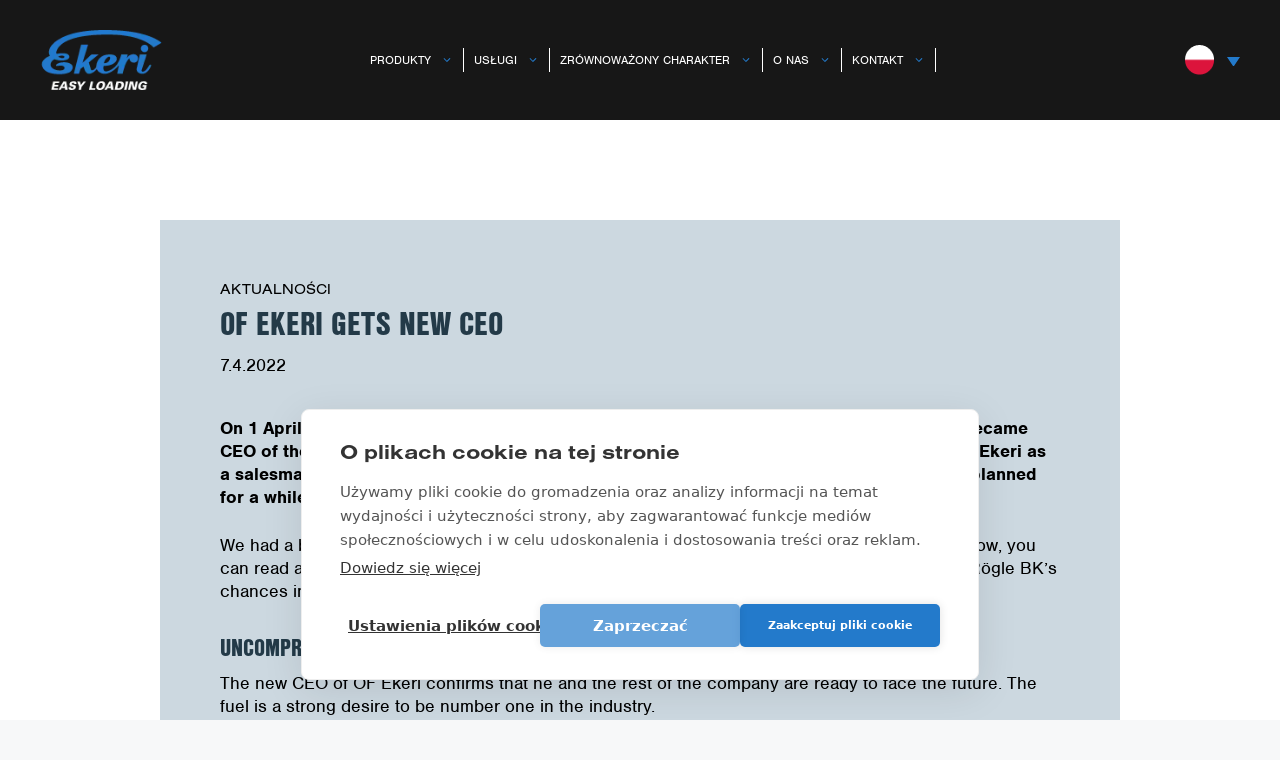

--- FILE ---
content_type: text/html; charset=UTF-8
request_url: https://ekeri.com/pl/news/of-ekeri-gets-new-ceo/
body_size: 32472
content:
<!DOCTYPE html>
<html lang="pl-PL">
<head>
	<meta charset="UTF-8">
	<meta name='robots' content='index, follow, max-image-preview:large, max-snippet:-1, max-video-preview:-1' />
	<style>img:is([sizes="auto" i], [sizes^="auto," i]) { contain-intrinsic-size: 3000px 1500px }</style>
	<meta name="viewport" content="width=device-width, initial-scale=1">
	<!-- This site is optimized with the Yoast SEO plugin v25.3.1 - https://yoast.com/wordpress/plugins/seo/ -->
	<title>OF Ekeri gets new CEO - Ekeri Oy</title>
<style id="rocket-critical-css">body:after{content:url(https://ekeri.com/wp-content/plugins/instagram-feed-pro/img/sbi-sprite.png);display:none}.wpml-ls-legacy-dropdown-click{width:15.5em;max-width:100%}.wpml-ls-legacy-dropdown-click>ul{position:relative;padding:0;margin:0!important;list-style-type:none}.wpml-ls-legacy-dropdown-click .wpml-ls-item{padding:0;margin:0;list-style-type:none}.wpml-ls-legacy-dropdown-click a{display:block;text-decoration:none;color:#444;border:1px solid #cdcdcd;background-color:#fff;padding:5px 10px;line-height:1}.wpml-ls-legacy-dropdown-click a span{vertical-align:middle}.wpml-ls-legacy-dropdown-click a.wpml-ls-item-toggle{position:relative;padding-right:calc(10px + 1.4em)}.wpml-ls-legacy-dropdown-click a.wpml-ls-item-toggle:after{content:"";vertical-align:middle;display:inline-block;border:.35em solid transparent;border-top:.5em solid;position:absolute;right:10px;top:calc(50% - .175em)}.wpml-ls-legacy-dropdown-click .wpml-ls-sub-menu{visibility:hidden;position:absolute;top:100%;right:0;left:0;border-top:1px solid #cdcdcd;padding:0;margin:0;list-style-type:none;z-index:101}.wpml-ls-legacy-dropdown-click .wpml-ls-sub-menu a{border-width:0 1px 1px}.wpml-ls-legacy-dropdown-click .wpml-ls-flag{display:inline;vertical-align:middle}.wpml-ls-legacy-dropdown-click .wpml-ls-flag+span{margin-left:.4em}body,h1,h5,h6,html,iframe,li,p,textarea,ul{margin:0;padding:0;border:0}html{font-family:sans-serif;-webkit-text-size-adjust:100%;-ms-text-size-adjust:100%;-webkit-font-smoothing:antialiased;-moz-osx-font-smoothing:grayscale}main{display:block}html{box-sizing:border-box}*,::after,::before{box-sizing:inherit}button,textarea{font-family:inherit;font-size:100%;margin:0}::-moz-focus-inner{border-style:none;padding:0}:-moz-focusring{outline:1px dotted ButtonText}body,button,textarea{font-family:-apple-system,system-ui,BlinkMacSystemFont,"Segoe UI",Helvetica,Arial,sans-serif,"Apple Color Emoji","Segoe UI Emoji","Segoe UI Symbol";font-weight:400;text-transform:none;font-size:17px;line-height:1.5}p{margin-bottom:1.5em}h1,h5,h6{font-family:inherit;font-size:100%;font-style:inherit;font-weight:inherit}h1{font-size:42px;margin-bottom:20px;line-height:1.2em;font-weight:400;text-transform:none}h5{font-size:20px}h5,h6{margin-bottom:20px}ul{margin:0 0 1.5em 3em}ul{list-style:disc}li>ul{margin-bottom:0;margin-left:1.5em}strong{font-weight:700}small{font-size:75%}img{height:auto;max-width:100%}button{background:#55555e;color:#fff;border:1px solid transparent;-webkit-appearance:button;padding:10px 20px}textarea{border:1px solid;border-radius:0;padding:10px 15px;max-width:100%}textarea{width:100%}a{text-decoration:none}.screen-reader-text{border:0;clip:rect(1px,1px,1px,1px);clip-path:inset(50%);height:1px;margin:-1px;overflow:hidden;padding:0;position:absolute!important;width:1px;word-wrap:normal!important}.main-navigation{z-index:100;padding:0;clear:both;display:block}.main-navigation a{display:block;text-decoration:none;font-weight:400;text-transform:none;font-size:15px}.main-navigation ul{list-style:none;margin:0;padding-left:0}.main-navigation .main-nav ul li a{padding-left:20px;padding-right:20px;line-height:60px}.inside-navigation{position:relative}.main-navigation .inside-navigation{display:flex;align-items:center;flex-wrap:wrap;justify-content:space-between}.main-navigation .main-nav>ul{display:flex;flex-wrap:wrap;align-items:center}.main-navigation li{position:relative}.main-navigation ul ul{display:block;box-shadow:1px 1px 0 rgba(0,0,0,.1);float:left;position:absolute;left:-99999px;opacity:0;z-index:99999;width:200px;text-align:left;top:auto;height:0;overflow:hidden}.main-navigation ul ul a{display:block}.main-navigation ul ul li{width:100%}.main-navigation .main-nav ul ul li a{line-height:normal;padding:10px 20px;font-size:14px}.main-navigation .main-nav ul li.menu-item-has-children>a{padding-right:0;position:relative}.nav-float-right .main-navigation ul ul ul{top:0}.menu-item-has-children .dropdown-menu-toggle{display:inline-block;height:100%;clear:both;padding-right:20px;padding-left:10px}.menu-item-has-children ul .dropdown-menu-toggle{padding-top:10px;padding-bottom:10px;margin-top:-10px}nav ul ul .menu-item-has-children .dropdown-menu-toggle{float:right}.site-header{position:relative}.inside-header{padding:20px 40px}.site-logo{display:inline-block;max-width:100%}.site-header .header-image{vertical-align:middle}.inside-header{display:flex;align-items:center}.header-widget{margin-left:auto}.header-widget p:last-child{margin-bottom:0}.nav-float-right .header-widget{margin-left:20px}.nav-float-right #site-navigation{margin-left:auto}.site-content{word-wrap:break-word}iframe{max-width:100%}.widget ul{margin:0}.widget ul li{list-style-type:none;position:relative;margin-bottom:.5em}.widget ul li ul{margin-left:1em;margin-top:.5em}.site-content{display:flex}.grid-container{margin-left:auto;margin-right:auto;max-width:1200px}.site-main>*{margin-bottom:20px}.separate-containers .inside-article{padding:40px}.separate-containers .site-main{margin:20px}.separate-containers.no-sidebar .site-main{margin-left:0;margin-right:0}.full-width-content .container.grid-container{max-width:100%}.full-width-content.no-sidebar.separate-containers .site-main{margin:0}.full-width-content.separate-containers .inside-article{padding:0}.gp-icon{display:inline-flex;align-self:center}.gp-icon svg{height:1em;width:1em;top:.125em;position:relative;fill:currentColor}.icon-menu-bars svg:nth-child(2){display:none}.container.grid-container{width:auto}.menu-toggle{display:none}.menu-toggle{padding:0 20px;line-height:60px;margin:0;font-weight:400;text-transform:none;font-size:15px}button.menu-toggle{background-color:transparent;flex-grow:1;border:0;text-align:center}.mobile-menu-control-wrapper{display:none;margin-left:auto;align-items:center}@media (max-width:768px){.inside-header{flex-direction:column;text-align:center}.site-header .header-widget{margin-top:1.5em;margin-left:auto;margin-right:auto;text-align:center}.site-content{flex-direction:column}.container .site-content .content-area{width:auto}#main{margin-left:0;margin-right:0}}:root{--bs-blue:#0d6efd;--bs-indigo:#6610f2;--bs-purple:#6f42c1;--bs-pink:#d63384;--bs-red:#dc3545;--bs-orange:#fd7e14;--bs-yellow:#ffc107;--bs-green:#198754;--bs-teal:#20c997;--bs-cyan:#0dcaf0;--bs-black:#000;--bs-white:#fff;--bs-gray:#6c757d;--bs-gray-dark:#343a40;--bs-gray-100:#f8f9fa;--bs-gray-200:#e9ecef;--bs-gray-300:#dee2e6;--bs-gray-400:#ced4da;--bs-gray-500:#adb5bd;--bs-gray-600:#6c757d;--bs-gray-700:#495057;--bs-gray-800:#343a40;--bs-gray-900:#212529;--bs-primary:#0d6efd;--bs-secondary:#6c757d;--bs-success:#198754;--bs-info:#0dcaf0;--bs-warning:#ffc107;--bs-danger:#dc3545;--bs-light:#f8f9fa;--bs-dark:#212529;--bs-primary-rgb:13,110,253;--bs-secondary-rgb:108,117,125;--bs-success-rgb:25,135,84;--bs-info-rgb:13,202,240;--bs-warning-rgb:255,193,7;--bs-danger-rgb:220,53,69;--bs-light-rgb:248,249,250;--bs-dark-rgb:33,37,41;--bs-white-rgb:255,255,255;--bs-black-rgb:0,0,0;--bs-body-color-rgb:33,37,41;--bs-body-bg-rgb:255,255,255;--bs-font-sans-serif:system-ui,-apple-system,"Segoe UI",Roboto,"Helvetica Neue","Noto Sans","Liberation Sans",Arial,sans-serif,"Apple Color Emoji","Segoe UI Emoji","Segoe UI Symbol","Noto Color Emoji";--bs-font-monospace:SFMono-Regular,Menlo,Monaco,Consolas,"Liberation Mono","Courier New",monospace;--bs-gradient:linear-gradient(180deg,hsla(0,0%,100%,0.15),hsla(0,0%,100%,0));--bs-body-font-family:var(--bs-font-sans-serif);--bs-body-font-size:1rem;--bs-body-font-weight:400;--bs-body-line-height:1.5;--bs-body-color:#212529;--bs-body-bg:#fff;--bs-border-width:1px;--bs-border-style:solid;--bs-border-color:#dee2e6;--bs-border-color-translucent:rgba(0,0,0,0.175);--bs-border-radius:0.375rem;--bs-border-radius-sm:0.25rem;--bs-border-radius-lg:0.5rem;--bs-border-radius-xl:1rem;--bs-border-radius-2xl:2rem;--bs-border-radius-pill:50rem;--bs-link-color:#0d6efd;--bs-link-hover-color:#0a58ca;--bs-code-color:#d63384;--bs-highlight-bg:#fff3cd}.container{--bs-gutter-x:1.5rem;--bs-gutter-y:0;width:100%;padding-right:calc(var(--bs-gutter-x)*0.5);padding-left:calc(var(--bs-gutter-x)*0.5);margin-right:auto;margin-left:auto}@media (min-width:576px){.container{max-width:540px}}@media (min-width:768px){.container{max-width:720px}}@media (min-width:992px){.container{max-width:960px}}@media (min-width:1200px){.container{max-width:1140px}}:root{--navbar-padding:3rem;--logo-height:7rem;--navbar-height:calc(var(--logo-height) + var(--navbar-padding)*2);--container-width:clamp(900px,90vw,1350px);--container-width-wide:clamp(900px,90vw,1600px);--container-width-thin:clamp(900px,90vw,1070px)}@media (max-width:1399.98px){:root{--logo-height:6rem}}@media (max-width:1199.98px){:root{--logo-height:5rem}}.wm-rfs-h2{font-family:nimbus-sans-extended;font-weight:900;font-size:2.6rem}@media (min-width:576px){.wm-rfs-h2{font-size:clamp(2.6rem,2.5vw,4.5rem)}}#page,body{font-family:nimbus-sans;font-weight:400;font-size:1.6rem;color:inherit}@media (min-width:576px){#page,body{font-size:1.8rem}}h1{font-family:nimbus-sans-extended;font-weight:900;font-size:3.2rem;margin-bottom:.45em}@media (min-width:576px){h1{font-size:clamp(3rem,2.95vw,5.6rem)}}@media (max-width:575.98px){h1{margin-bottom:.6em}}h5{font-family:nimbus-sans-extended;font-weight:700;font-size:clamp(2.2rem,1.8vw,2.5rem);margin-bottom:.45em}@media (max-width:575.98px){h5{margin-bottom:.6em}}h6{font-family:nimbus-sans-extended;font-weight:700;font-size:2rem;margin-bottom:.45em}@media (max-width:575.98px){h6{margin-bottom:.6em}}h1{line-height:1.125}p{margin-bottom:1.4em}:root{--spacing-1:1rem;--spacing-2:2rem;--spacing-3:2rem;--spacing-4:3rem;--spacing-5:4rem;--spacing-8:6rem;--spacing-10:6rem;--spacing-section-14:8rem;--spacing-vertical-medium:8rem;--spacing-vertical-large:10rem;--spacing-horizontal-main-container:2rem;--spacing-navbar:var(--navbar-height)}@media (min-width:768px){:root{--spacing-3:3rem;--spacing-4:4rem;--spacing-5:5rem;--spacing-8:8rem}}@media (min-width:576px){:root{--spacing-10:8rem}}@media (min-width:992px){:root{--spacing-10:10rem}}@media (min-width:768px){:root{--spacing-section-14:10rem}}@media (min-width:1200px){:root{--spacing-section-14:12rem}}@media (min-width:768px){:root{--spacing-vertical-medium:10rem;--spacing-vertical-large:12rem}}@media (min-width:1200px){:root{--spacing-vertical-large:14rem}}@media (min-width:576px){:root{--spacing-horizontal-main-container:3rem}}.wm-pt-navbar{padding-top:var(--spacing-navbar)!important}*,:after,:before{box-sizing:border-box}body{margin:0;-webkit-text-size-adjust:100%}h1,h5,h6{margin-top:0;margin-bottom:wm-get-spacing(heading)}p{margin-top:0}ul{padding-left:2rem}ul{margin-top:0;margin-bottom:1rem}ul ul{margin-bottom:0}strong{font-weight:700}img,svg{vertical-align:middle}button{border-radius:0}button,textarea{margin:0;font-family:inherit;font-size:inherit;line-height:inherit}button{overflow:visible}button{text-transform:none}button{-webkit-appearance:button}::-moz-focus-inner{padding:0;border-style:none}textarea{resize:vertical}::-webkit-datetime-edit-day-field,::-webkit-datetime-edit-fields-wrapper,::-webkit-datetime-edit-hour-field,::-webkit-datetime-edit-minute,::-webkit-datetime-edit-month-field,::-webkit-datetime-edit-text,::-webkit-datetime-edit-year-field{padding:0}::-webkit-inner-spin-button{height:auto}::-webkit-search-decoration{-webkit-appearance:none}::-webkit-color-swatch-wrapper{padding:0}::-webkit-file-upload-button{font:inherit;-webkit-appearance:button}html{font-size:62.5%}body,html{line-height:1.33333}#page{padding-left:0;padding-right:0}#main{padding:0}.site-main>*{margin-bottom:0}.grecaptcha-badge{visibility:hidden;opacity:0}a:not(.wm-button):not(.wp-block-button__link){color:inherit}header.site-header{position:absolute;width:100%;z-index:999;background-color:transparent}header.site-header>.inside-header{max-width:1350px;box-sizing:content-box;padding:var(--navbar-padding) var(--spacing-horizontal-main-container);color:#fff}header.site-header>.inside-header .site-logo{position:relative;z-index:999999999}header.site-header>.inside-header .site-logo img,header.site-header>.inside-header .site-logo picture>img{height:var(--logo-height);width:calc(var(--logo-height)/.45394)}header.site-header>.inside-header .main-navigation:not(.mobile-menu-control-wrapper){margin:0 auto;background-color:transparent}header.site-header>.inside-header .mobile-menu-control-wrapper{background-color:transparent}header.site-header>.inside-header .mobile-menu-control-wrapper button{color:#fff;font-size:2.6rem}header.site-header>.inside-header .header-widget{position:relative;z-index:999999999}header.site-header>.inside-header .header-widget p{display:none}@media (max-width:1100px){header.site-header>.inside-header .header-widget{display:none}}#primary-menu>ul>li>a{background-color:transparent;font-size:1.4rem;text-transform:uppercase;color:#fff;line-height:2}#primary-menu>ul>li>a>.dropdown-menu-toggle{color:var(--wp--preset--color--light-blue)}@media (max-width:1399.98px){#primary-menu>ul>li>a{font-size:1.2rem;padding-left:1rem}#primary-menu>ul>li>a .dropdown-menu-toggle{padding-right:1rem}}#primary-menu>ul>li:not(:last-child)>a{border-right:1px solid #fff}#generate-slideout-menu .slideout-exit{order:0}#generate-slideout-menu .slideout-widget p{display:none}#generate-slideout-menu .main-nav{order:1}.inside-navigation{position:static}#primary-menu>ul>li>a{position:relative;z-index:99999999999}.slideout-menu>li>a{color:#fff!important}.wm-navbarWidget{display:flex}.wm-navbarWidget .wm-navbarWidget__langSwitcher .wpml-ls{width:auto;margin-left:2rem}.wm-navbarWidget .wm-navbarWidget__langSwitcher .wpml-ls .wpml-ls-current-language>a>.wpml-ls-native{display:none}.wm-navbarWidget .wm-navbarWidget__langSwitcher .wpml-ls a{background-color:transparent;border:0;color:var(--wp--preset--color--light-blue)}.wm-navbarWidget .wm-navbarWidget__langSwitcher .wpml-ls a .wpml-ls-flag{width:30px;height:30px}.wm-navbarWidget .wm-navbarWidget__langSwitcher .wpml-ls .wpml-ls-sub-menu{display:block!important;border-top:0;background-color:#000;width:auto;right:auto}.wm-navbarWidget .wm-navbarWidget__langSwitcher .wpml-ls .wpml-ls-sub-menu a{display:flex;align-items:center;padding-top:1rem;color:#fff}.wm-navbarWidget .wm-navbarWidget__langSwitcher .wpml-ls .wpml-ls-sub-menu a .wpml-ls-flag{display:none}.wm-navbarWidget .wm-navbarWidget__langSwitcher .wpml-ls .wpml-ls-sub-menu a span{margin-left:0}.slideout-widget .wm-navbarWidget{flex-direction:column;align-items:flex-end}.slideout-widget .wm-navbarWidget__langSwitcher{margin-top:2rem}#primary-menu>ul>li{position:static}#primary-menu>ul>li:not(.wm-newMenu__allItems){position:relative}#primary-menu>ul>li:not(.wm-newMenu__allItems):after{content:"";position:absolute;bottom:0;display:block;width:40px;height:40px;background:#c9d6e3;-webkit-transform:rotate(45deg);transform:rotate(45deg);left:calc(50% - 20px);bottom:-25px;opacity:0}#primary-menu>ul>li>.sub-menu{display:none!important}#primary-menu>ul .wm-newMenu__allItems{position:absolute;top:100%;background-color:#c9d6e3;background-image:url(https://ekeri.com/wp-content/themes/ekeri/assets/imgs/menu-bg.svg);background-repeat:no-repeat;background-position:100% 90%;box-shadow:1px 1px 5px 0 rgba(0,0,0,.24);--menu-width:300px;--sub-menu-width:400px;--menu-padding-x:8rem;--menu-padding-y:4rem;left:50%;left:-900%;-webkit-transform:translateX(-50%);transform:translateX(-50%);width:calc(var(--menu-width) + var(--sub-menu-width) + var(--sub-menu-width))}#primary-menu>ul .wm-newMenu__allItems ul{background-color:transparent!important;box-shadow:none}#primary-menu>ul .wm-newMenu__allItems ul li.menu-item a{display:flex;align-items:center;justify-content:space-between;font-family:nimbus-sans-extended;font-size:1.8rem;color:var(--wp--preset--color--plantation);padding-left:0;padding-right:0}#primary-menu>ul .wm-newMenu__allItems ul li.menu-item a:after{content:"\f061";font-family:Font Awesome\ 5 Pro;font-weight:400;color:var(--wp--preset--color--light-blue)}#primary-menu>ul .wm-newMenu__allItems ul li.menu-item a .dropdown-menu-toggle{display:none}#primary-menu>ul .wm-newMenu__allItems ul li.menu-item small{display:block;margin-top:-8px;font-size:89%;color:#677f8e}#primary-menu>ul .wm-newMenu__allItems ul li.menu-item:first-child{padding-top:var(--menu-padding-y)}#primary-menu>ul .wm-newMenu__allItems ul li.menu-item:last-child{padding-bottom:calc(var(--menu-padding-y)*2)}#primary-menu>ul .wm-newMenu__allItems>ul{position:relative;top:100%;left:0;opacity:1;height:auto;overflow:visible;width:var(--menu-width)}#primary-menu>ul .wm-newMenu__allItems>ul:after{content:"";position:absolute;top:var(--menu-padding-y);right:0;height:calc(100% - var(--menu-padding-y)*3);border-right:1px solid #304864}#primary-menu>ul .wm-newMenu__allItems>ul>li.menu-item{padding-left:var(--menu-padding-x);padding-right:2rem}#primary-menu>ul .wm-newMenu__allItems>ul li.menu-item{position:static}#primary-menu>ul .wm-newMenu__allItems>ul ul.sub-menu{width:var(--sub-menu-width);top:0;left:100%;opacity:1;height:auto;overflow:visible;padding-left:5rem;display:none}#primary-menu>ul .wm-newMenu__allItems>ul ul.sub-menu li.menu-item.wm-newMenu__subMenuHeading{color:var(--wp--preset--color--plantation);font-weight:700;margin-bottom:1rem}#primary-menu>ul .wm-newMenu__allItems>ul ul.sub-menu li.menu-item.wm-newMenu__subMenuHeading .dropdown-menu-toggle{display:none}#primary-menu>ul .wm-newMenu__allItems>ul ul.sub-menu li.menu-item:not(:last-child):not(.wm-newMenu__subMenuHeading){border-bottom:1px solid rgba(48,72,100,.16862745098039217)}#primary-menu>ul .wm-newMenu__allItems>ul ul.sub-menu ul.sub-menu{padding-right:var(--menu-padding-x)}.single-news-post__content{background-color:var(--wp--preset--color--lighter-blue);max-width:960px;margin:0 auto;padding:6rem;margin-bottom:var(--spacing-vertical-medium)}@media (max-width:575.98px){.single-news-post__content{padding:4rem 2rem}}.single-news-post__cat{text-transform:uppercase;font-size:1.4rem;font-weight:400;margin-bottom:.4em}.single-news-post__title{text-transform:uppercase;font-family:nimbus-sans-condensed;color:var(--wp--preset--color--plantation)}.single-news-post__text{margin-top:4rem}.single-news-post__text h5{font-family:nimbus-sans-condensed;color:var(--wp--preset--color--plantation);text-transform:uppercase;font-weight:900;margin-top:1.25em}#page .wp-block-group{overflow:hidden;padding:var(--spacing-vertical-medium) var(--spacing-horizontal-main-container)}#page .wp-block-group .wp-block-group__inner-container{padding:0!important}#page .wp-block-group:not(.alignfull) .wp-block-group__inner-container{max-width:var(--container-width);margin:0 auto}.main-navigation.offside{position:fixed;width:var(--gp-slideout-width);height:100%;height:100vh;top:0;z-index:9999;overflow:auto;-webkit-overflow-scrolling:touch}.offside{left:calc(var(--gp-slideout-width) * -1)}.offside--right{left:auto;right:calc(var(--gp-slideout-width) * -1)}.offside-js--init{overflow-x:hidden}.slideout-navigation.main-navigation:not(.is-open):not(.slideout-transition){display:none}.slideout-overlay{z-index:100000;position:fixed;width:100%;height:100%;height:100vh;min-height:100%;top:0;right:0;bottom:0;left:0;background-color:rgba(0,0,0,.8);visibility:hidden;opacity:0}.slideout-navigation button.slideout-exit{background:0 0;width:100%;text-align:left;padding-top:20px;padding-bottom:20px;box-sizing:border-box;border:0}.slideout-widget{margin:20px}.slideout-navigation .main-nav{margin-bottom:40px}.slideout-navigation:not(.do-overlay) .main-nav{width:100%;box-sizing:border-box}.slideout-navigation .slideout-menu{display:block}#generate-slideout-menu{z-index:100001}#generate-slideout-menu .slideout-menu li{float:none;width:100%;clear:both;text-align:left}.slideout-navigation .slideout-widget li{float:none}#generate-slideout-menu.main-navigation ul ul{display:none}#generate-slideout-menu.main-navigation .main-nav ul ul{position:relative;top:0;left:0;width:100%}.slideout-navigation .menu-item-has-children .dropdown-menu-toggle{float:right}.slideout-navigation .slideout-widget ul{display:block}.slideout-navigation .sub-menu .dropdown-menu-toggle .gp-icon svg{transform:rotate(0)}@media (max-width:768px){.slideout-overlay{top:-100px;height:calc(100% + 100px);height:calc(100vh + 100px);min-height:calc(100% + 100px)}}.main-navigation .menu-toggle{flex-grow:1;width:auto}@font-face{font-family:"nimbus-sans";src:url("https://use.typekit.net/af/da0c19/00000000000000000001518d/27/l?primer=f592e0a4b9356877842506ce344308576437e4f677d7c9b78ca2162e6cad991a&fvd=n4&v=3") format("woff2"),url("https://use.typekit.net/af/da0c19/00000000000000000001518d/27/d?primer=f592e0a4b9356877842506ce344308576437e4f677d7c9b78ca2162e6cad991a&fvd=n4&v=3") format("woff"),url("https://use.typekit.net/af/da0c19/00000000000000000001518d/27/a?primer=f592e0a4b9356877842506ce344308576437e4f677d7c9b78ca2162e6cad991a&fvd=n4&v=3") format("opentype");font-display:swap;font-style:normal;font-weight:400;font-stretch:normal}@font-face{font-family:"nimbus-sans";src:url("https://use.typekit.net/af/7ba522/00000000000000000001011f/27/l?primer=f592e0a4b9356877842506ce344308576437e4f677d7c9b78ca2162e6cad991a&fvd=i4&v=3") format("woff2"),url("https://use.typekit.net/af/7ba522/00000000000000000001011f/27/d?primer=f592e0a4b9356877842506ce344308576437e4f677d7c9b78ca2162e6cad991a&fvd=i4&v=3") format("woff"),url("https://use.typekit.net/af/7ba522/00000000000000000001011f/27/a?primer=f592e0a4b9356877842506ce344308576437e4f677d7c9b78ca2162e6cad991a&fvd=i4&v=3") format("opentype");font-display:swap;font-style:italic;font-weight:400;font-stretch:normal}@font-face{font-family:"nimbus-sans";src:url("https://use.typekit.net/af/360cf4/000000000000000000012544/27/l?primer=f592e0a4b9356877842506ce344308576437e4f677d7c9b78ca2162e6cad991a&fvd=n7&v=3") format("woff2"),url("https://use.typekit.net/af/360cf4/000000000000000000012544/27/d?primer=f592e0a4b9356877842506ce344308576437e4f677d7c9b78ca2162e6cad991a&fvd=n7&v=3") format("woff"),url("https://use.typekit.net/af/360cf4/000000000000000000012544/27/a?primer=f592e0a4b9356877842506ce344308576437e4f677d7c9b78ca2162e6cad991a&fvd=n7&v=3") format("opentype");font-display:swap;font-style:normal;font-weight:700;font-stretch:normal}@font-face{font-family:"nimbus-sans";src:url("https://use.typekit.net/af/a44ffc/000000000000000000010121/27/l?primer=f592e0a4b9356877842506ce344308576437e4f677d7c9b78ca2162e6cad991a&fvd=i7&v=3") format("woff2"),url("https://use.typekit.net/af/a44ffc/000000000000000000010121/27/d?primer=f592e0a4b9356877842506ce344308576437e4f677d7c9b78ca2162e6cad991a&fvd=i7&v=3") format("woff"),url("https://use.typekit.net/af/a44ffc/000000000000000000010121/27/a?primer=f592e0a4b9356877842506ce344308576437e4f677d7c9b78ca2162e6cad991a&fvd=i7&v=3") format("opentype");font-display:swap;font-style:italic;font-weight:700;font-stretch:normal}@font-face{font-family:"nimbus-sans";src:url("https://use.typekit.net/af/50ea52/00000000000000000001011c/27/l?primer=f592e0a4b9356877842506ce344308576437e4f677d7c9b78ca2162e6cad991a&fvd=n3&v=3") format("woff2"),url("https://use.typekit.net/af/50ea52/00000000000000000001011c/27/d?primer=f592e0a4b9356877842506ce344308576437e4f677d7c9b78ca2162e6cad991a&fvd=n3&v=3") format("woff"),url("https://use.typekit.net/af/50ea52/00000000000000000001011c/27/a?primer=f592e0a4b9356877842506ce344308576437e4f677d7c9b78ca2162e6cad991a&fvd=n3&v=3") format("opentype");font-display:swap;font-style:normal;font-weight:300;font-stretch:normal}@font-face{font-family:"nimbus-sans";src:url("https://use.typekit.net/af/bb49eb/00000000000000000001011d/27/l?primer=f592e0a4b9356877842506ce344308576437e4f677d7c9b78ca2162e6cad991a&fvd=i3&v=3") format("woff2"),url("https://use.typekit.net/af/bb49eb/00000000000000000001011d/27/d?primer=f592e0a4b9356877842506ce344308576437e4f677d7c9b78ca2162e6cad991a&fvd=i3&v=3") format("woff"),url("https://use.typekit.net/af/bb49eb/00000000000000000001011d/27/a?primer=f592e0a4b9356877842506ce344308576437e4f677d7c9b78ca2162e6cad991a&fvd=i3&v=3") format("opentype");font-display:swap;font-style:italic;font-weight:300;font-stretch:normal}@font-face{font-family:"nimbus-sans";src:url("https://use.typekit.net/af/bfd933/000000000000000000010122/27/l?primer=f592e0a4b9356877842506ce344308576437e4f677d7c9b78ca2162e6cad991a&fvd=n9&v=3") format("woff2"),url("https://use.typekit.net/af/bfd933/000000000000000000010122/27/d?primer=f592e0a4b9356877842506ce344308576437e4f677d7c9b78ca2162e6cad991a&fvd=n9&v=3") format("woff"),url("https://use.typekit.net/af/bfd933/000000000000000000010122/27/a?primer=f592e0a4b9356877842506ce344308576437e4f677d7c9b78ca2162e6cad991a&fvd=n9&v=3") format("opentype");font-display:swap;font-style:normal;font-weight:900;font-stretch:normal}@font-face{font-family:"nimbus-sans";src:url("https://use.typekit.net/af/c2abbf/000000000000000000010123/27/l?primer=f592e0a4b9356877842506ce344308576437e4f677d7c9b78ca2162e6cad991a&fvd=i9&v=3") format("woff2"),url("https://use.typekit.net/af/c2abbf/000000000000000000010123/27/d?primer=f592e0a4b9356877842506ce344308576437e4f677d7c9b78ca2162e6cad991a&fvd=i9&v=3") format("woff"),url("https://use.typekit.net/af/c2abbf/000000000000000000010123/27/a?primer=f592e0a4b9356877842506ce344308576437e4f677d7c9b78ca2162e6cad991a&fvd=i9&v=3") format("opentype");font-display:swap;font-style:italic;font-weight:900;font-stretch:normal}@font-face{font-family:"nimbus-sans-condensed";src:url("https://use.typekit.net/af/015761/000000000000000077359e1c/30/l?primer=f592e0a4b9356877842506ce344308576437e4f677d7c9b78ca2162e6cad991a&fvd=n4&v=3") format("woff2"),url("https://use.typekit.net/af/015761/000000000000000077359e1c/30/d?primer=f592e0a4b9356877842506ce344308576437e4f677d7c9b78ca2162e6cad991a&fvd=n4&v=3") format("woff"),url("https://use.typekit.net/af/015761/000000000000000077359e1c/30/a?primer=f592e0a4b9356877842506ce344308576437e4f677d7c9b78ca2162e6cad991a&fvd=n4&v=3") format("opentype");font-display:swap;font-style:normal;font-weight:400;font-stretch:normal}@font-face{font-family:"nimbus-sans-condensed";src:url("https://use.typekit.net/af/d947b7/000000000000000077359e20/30/l?primer=f592e0a4b9356877842506ce344308576437e4f677d7c9b78ca2162e6cad991a&fvd=n7&v=3") format("woff2"),url("https://use.typekit.net/af/d947b7/000000000000000077359e20/30/d?primer=f592e0a4b9356877842506ce344308576437e4f677d7c9b78ca2162e6cad991a&fvd=n7&v=3") format("woff"),url("https://use.typekit.net/af/d947b7/000000000000000077359e20/30/a?primer=f592e0a4b9356877842506ce344308576437e4f677d7c9b78ca2162e6cad991a&fvd=n7&v=3") format("opentype");font-display:swap;font-style:normal;font-weight:700;font-stretch:normal}@font-face{font-family:"nimbus-sans-condensed";src:url("https://use.typekit.net/af/55979f/000000000000000077359e27/30/l?primer=f592e0a4b9356877842506ce344308576437e4f677d7c9b78ca2162e6cad991a&fvd=n9&v=3") format("woff2"),url("https://use.typekit.net/af/55979f/000000000000000077359e27/30/d?primer=f592e0a4b9356877842506ce344308576437e4f677d7c9b78ca2162e6cad991a&fvd=n9&v=3") format("woff"),url("https://use.typekit.net/af/55979f/000000000000000077359e27/30/a?primer=f592e0a4b9356877842506ce344308576437e4f677d7c9b78ca2162e6cad991a&fvd=n9&v=3") format("opentype");font-display:swap;font-style:normal;font-weight:900;font-stretch:normal}@font-face{font-family:"nimbus-sans-extended";src:url("https://use.typekit.net/af/222328/000000000000000077359e1d/30/l?primer=f592e0a4b9356877842506ce344308576437e4f677d7c9b78ca2162e6cad991a&fvd=n4&v=3") format("woff2"),url("https://use.typekit.net/af/222328/000000000000000077359e1d/30/d?primer=f592e0a4b9356877842506ce344308576437e4f677d7c9b78ca2162e6cad991a&fvd=n4&v=3") format("woff"),url("https://use.typekit.net/af/222328/000000000000000077359e1d/30/a?primer=f592e0a4b9356877842506ce344308576437e4f677d7c9b78ca2162e6cad991a&fvd=n4&v=3") format("opentype");font-display:swap;font-style:normal;font-weight:400;font-stretch:normal}@font-face{font-family:"nimbus-sans-extended";src:url("https://use.typekit.net/af/d9b817/000000000000000077359e22/30/l?primer=f592e0a4b9356877842506ce344308576437e4f677d7c9b78ca2162e6cad991a&fvd=n7&v=3") format("woff2"),url("https://use.typekit.net/af/d9b817/000000000000000077359e22/30/d?primer=f592e0a4b9356877842506ce344308576437e4f677d7c9b78ca2162e6cad991a&fvd=n7&v=3") format("woff"),url("https://use.typekit.net/af/d9b817/000000000000000077359e22/30/a?primer=f592e0a4b9356877842506ce344308576437e4f677d7c9b78ca2162e6cad991a&fvd=n7&v=3") format("opentype");font-display:swap;font-style:normal;font-weight:700;font-stretch:normal}@font-face{font-family:"nimbus-sans-extended";src:url("https://use.typekit.net/af/47b8c2/000000000000000077359e26/30/l?primer=f592e0a4b9356877842506ce344308576437e4f677d7c9b78ca2162e6cad991a&fvd=n3&v=3") format("woff2"),url("https://use.typekit.net/af/47b8c2/000000000000000077359e26/30/d?primer=f592e0a4b9356877842506ce344308576437e4f677d7c9b78ca2162e6cad991a&fvd=n3&v=3") format("woff"),url("https://use.typekit.net/af/47b8c2/000000000000000077359e26/30/a?primer=f592e0a4b9356877842506ce344308576437e4f677d7c9b78ca2162e6cad991a&fvd=n3&v=3") format("opentype");font-display:swap;font-style:normal;font-weight:300;font-stretch:normal}@font-face{font-family:"nimbus-sans-extended";src:url("https://use.typekit.net/af/47228f/000000000000000077359e29/30/l?primer=f592e0a4b9356877842506ce344308576437e4f677d7c9b78ca2162e6cad991a&fvd=n9&v=3") format("woff2"),url("https://use.typekit.net/af/47228f/000000000000000077359e29/30/d?primer=f592e0a4b9356877842506ce344308576437e4f677d7c9b78ca2162e6cad991a&fvd=n9&v=3") format("woff"),url("https://use.typekit.net/af/47228f/000000000000000077359e29/30/a?primer=f592e0a4b9356877842506ce344308576437e4f677d7c9b78ca2162e6cad991a&fvd=n9&v=3") format("opentype");font-display:swap;font-style:normal;font-weight:900;font-stretch:normal}</style>
	<meta name="description" content="On 1 April, Fredrick Gripenwarg, the former salesman and head of marketing at OF Ekeri, became CEO of the company. The company’s previous CEO, Claes Olsson, continues working at OF Ekeri as a salesman. The restructuring of the company’s leadership is a strategic move that’s been planned for a while and is now finally realised." />
	<link rel="canonical" href="https://ekeri.com/fi-sv/nyheter/of-ekeri-far-ny-vd/" />
	<meta property="og:locale" content="pl_PL" />
	<meta property="og:type" content="article" />
	<meta property="og:title" content="OF Ekeri gets new CEO - Ekeri Oy" />
	<meta property="og:description" content="On 1 April, Fredrick Gripenwarg, the former salesman and head of marketing at OF Ekeri, became CEO of the company. The company’s previous CEO, Claes Olsson, continues working at OF Ekeri as a salesman. The restructuring of the company’s leadership is a strategic move that’s been planned for a while and is now finally realised." />
	<meta property="og:url" content="https://ekeri.com/pl/news/of-ekeri-gets-new-ceo/" />
	<meta property="og:site_name" content="Ekeri Oy" />
	<meta property="article:publisher" content="https://www.facebook.com/Ekerieasyloading" />
	<meta property="og:image" content="https://ekeri.com/wp-content/uploads/2022/05/fredrik1.jpg" />
	<meta property="og:image:width" content="1080" />
	<meta property="og:image:height" content="1079" />
	<meta property="og:image:type" content="image/jpeg" />
	<meta name="twitter:card" content="summary_large_image" />
	<script type="application/ld+json" class="yoast-schema-graph">{"@context":"https://schema.org","@graph":[{"@type":"WebPage","@id":"https://ekeri.com/pl/news/of-ekeri-gets-new-ceo/","url":"https://ekeri.com/pl/news/of-ekeri-gets-new-ceo/","name":"OF Ekeri gets new CEO - Ekeri Oy","isPartOf":{"@id":"https://ekeri.com/pl/#website"},"primaryImageOfPage":{"@id":"https://ekeri.com/pl/news/of-ekeri-gets-new-ceo/#primaryimage"},"image":{"@id":"https://ekeri.com/pl/news/of-ekeri-gets-new-ceo/#primaryimage"},"thumbnailUrl":"https://ekeri.com/wp-content/uploads/2022/05/fredrik1.jpg","datePublished":"2022-04-07T07:49:00+00:00","description":"On 1 April, Fredrick Gripenwarg, the former salesman and head of marketing at OF Ekeri, became CEO of the company. The company’s previous CEO, Claes Olsson, continues working at OF Ekeri as a salesman. The restructuring of the company’s leadership is a strategic move that’s been planned for a while and is now finally realised.","breadcrumb":{"@id":"https://ekeri.com/pl/news/of-ekeri-gets-new-ceo/#breadcrumb"},"inLanguage":"pl-PL","potentialAction":[{"@type":"ReadAction","target":["https://ekeri.com/pl/news/of-ekeri-gets-new-ceo/"]}]},{"@type":"ImageObject","inLanguage":"pl-PL","@id":"https://ekeri.com/pl/news/of-ekeri-gets-new-ceo/#primaryimage","url":"https://ekeri.com/wp-content/uploads/2022/05/fredrik1.jpg","contentUrl":"https://ekeri.com/wp-content/uploads/2022/05/fredrik1.jpg","width":1080,"height":1079},{"@type":"BreadcrumbList","@id":"https://ekeri.com/pl/news/of-ekeri-gets-new-ceo/#breadcrumb","itemListElement":[{"@type":"ListItem","position":1,"name":"Hem","item":"https://ekeri.com/pl/"},{"@type":"ListItem","position":2,"name":"OF Ekeri gets new CEO"}]},{"@type":"WebSite","@id":"https://ekeri.com/pl/#website","url":"https://ekeri.com/pl/","name":"Ekeri Oy","description":"Easy Loading","publisher":{"@id":"https://ekeri.com/pl/#organization"},"inLanguage":"pl-PL"},{"@type":"Organization","@id":"https://ekeri.com/pl/#organization","name":"Ekeri Oy","url":"https://ekeri.com/pl/","logo":{"@type":"ImageObject","inLanguage":"pl-PL","@id":"https://ekeri.com/pl/#/schema/logo/image/","url":"https://ekeri.com/wp-content/uploads/2022/04/group-401.svg","contentUrl":"https://ekeri.com/wp-content/uploads/2022/04/group-401.svg","width":288,"height":131,"caption":"Ekeri Oy"},"image":{"@id":"https://ekeri.com/pl/#/schema/logo/image/"},"sameAs":["https://www.facebook.com/Ekerieasyloading","https://www.instagram.com/ekeriofficial/","https://www.linkedin.com/company/1322141/","https://www.youtube.com/channel/UChJsDjfSwWxAOeNcykkK4OQ/"]}]}</script>
	<!-- / Yoast SEO plugin. -->


<link rel="alternate" type="application/rss+xml" title="Ekeri Oy &raquo; Kanał z wpisami" href="https://ekeri.com/pl/feed/" />
<link rel="alternate" type="application/rss+xml" title="Ekeri Oy &raquo; Kanał z komentarzami" href="https://ekeri.com/pl/comments/feed/" />
<link rel='preload'  href='https://ekeri.com/wp-content/plugins/instagram-feed-pro/css/sbi-styles.min.css?ver=6.8.1' data-rocket-async="style" as="style" onload="this.onload=null;this.rel='stylesheet'" onerror="this.removeAttribute('data-rocket-async')"  media='all' />
<style id='wp-emoji-styles-inline-css'>

	img.wp-smiley, img.emoji {
		display: inline !important;
		border: none !important;
		box-shadow: none !important;
		height: 1em !important;
		width: 1em !important;
		margin: 0 0.07em !important;
		vertical-align: -0.1em !important;
		background: none !important;
		padding: 0 !important;
	}
</style>
<link data-minify="1" rel='preload'  href='https://ekeri.com/wp-content/cache/min/1/wp-content/plugins/ekeri-blocks/dist/blocks.style.build.css?ver=1768287885' data-rocket-async="style" as="style" onload="this.onload=null;this.rel='stylesheet'" onerror="this.removeAttribute('data-rocket-async')"  media='all' />
<link rel='preload'  href='https://ekeri.com/wp-includes/js/mediaelement/mediaelementplayer-legacy.min.css?ver=4.2.17' data-rocket-async="style" as="style" onload="this.onload=null;this.rel='stylesheet'" onerror="this.removeAttribute('data-rocket-async')"  media='all' />
<link rel='preload'  href='https://ekeri.com/wp-includes/js/mediaelement/wp-mediaelement.min.css?ver=6.8.3' data-rocket-async="style" as="style" onload="this.onload=null;this.rel='stylesheet'" onerror="this.removeAttribute('data-rocket-async')"  media='all' />
<link data-minify="1" rel='preload'  href='https://ekeri.com/wp-content/cache/min/1/wp-content/plugins/toolset-blocks/public/css/views-frontend.css?ver=1768287885' data-rocket-async="style" as="style" onload="this.onload=null;this.rel='stylesheet'" onerror="this.removeAttribute('data-rocket-async')"  media='all' />
<style id='view_editor_gutenberg_frontend_assets-inline-css'>
.wpv-sort-list-dropdown.wpv-sort-list-dropdown-style-default > span.wpv-sort-list,.wpv-sort-list-dropdown.wpv-sort-list-dropdown-style-default .wpv-sort-list-item {border-color: #cdcdcd;}.wpv-sort-list-dropdown.wpv-sort-list-dropdown-style-default .wpv-sort-list-item a {color: #444;background-color: #fff;}.wpv-sort-list-dropdown.wpv-sort-list-dropdown-style-default a:hover,.wpv-sort-list-dropdown.wpv-sort-list-dropdown-style-default a:focus {color: #000;background-color: #eee;}.wpv-sort-list-dropdown.wpv-sort-list-dropdown-style-default .wpv-sort-list-item.wpv-sort-list-current a {color: #000;background-color: #eee;}
.wpv-sort-list-dropdown.wpv-sort-list-dropdown-style-default > span.wpv-sort-list,.wpv-sort-list-dropdown.wpv-sort-list-dropdown-style-default .wpv-sort-list-item {border-color: #cdcdcd;}.wpv-sort-list-dropdown.wpv-sort-list-dropdown-style-default .wpv-sort-list-item a {color: #444;background-color: #fff;}.wpv-sort-list-dropdown.wpv-sort-list-dropdown-style-default a:hover,.wpv-sort-list-dropdown.wpv-sort-list-dropdown-style-default a:focus {color: #000;background-color: #eee;}.wpv-sort-list-dropdown.wpv-sort-list-dropdown-style-default .wpv-sort-list-item.wpv-sort-list-current a {color: #000;background-color: #eee;}.wpv-sort-list-dropdown.wpv-sort-list-dropdown-style-grey > span.wpv-sort-list,.wpv-sort-list-dropdown.wpv-sort-list-dropdown-style-grey .wpv-sort-list-item {border-color: #cdcdcd;}.wpv-sort-list-dropdown.wpv-sort-list-dropdown-style-grey .wpv-sort-list-item a {color: #444;background-color: #eeeeee;}.wpv-sort-list-dropdown.wpv-sort-list-dropdown-style-grey a:hover,.wpv-sort-list-dropdown.wpv-sort-list-dropdown-style-grey a:focus {color: #000;background-color: #e5e5e5;}.wpv-sort-list-dropdown.wpv-sort-list-dropdown-style-grey .wpv-sort-list-item.wpv-sort-list-current a {color: #000;background-color: #e5e5e5;}
.wpv-sort-list-dropdown.wpv-sort-list-dropdown-style-default > span.wpv-sort-list,.wpv-sort-list-dropdown.wpv-sort-list-dropdown-style-default .wpv-sort-list-item {border-color: #cdcdcd;}.wpv-sort-list-dropdown.wpv-sort-list-dropdown-style-default .wpv-sort-list-item a {color: #444;background-color: #fff;}.wpv-sort-list-dropdown.wpv-sort-list-dropdown-style-default a:hover,.wpv-sort-list-dropdown.wpv-sort-list-dropdown-style-default a:focus {color: #000;background-color: #eee;}.wpv-sort-list-dropdown.wpv-sort-list-dropdown-style-default .wpv-sort-list-item.wpv-sort-list-current a {color: #000;background-color: #eee;}.wpv-sort-list-dropdown.wpv-sort-list-dropdown-style-grey > span.wpv-sort-list,.wpv-sort-list-dropdown.wpv-sort-list-dropdown-style-grey .wpv-sort-list-item {border-color: #cdcdcd;}.wpv-sort-list-dropdown.wpv-sort-list-dropdown-style-grey .wpv-sort-list-item a {color: #444;background-color: #eeeeee;}.wpv-sort-list-dropdown.wpv-sort-list-dropdown-style-grey a:hover,.wpv-sort-list-dropdown.wpv-sort-list-dropdown-style-grey a:focus {color: #000;background-color: #e5e5e5;}.wpv-sort-list-dropdown.wpv-sort-list-dropdown-style-grey .wpv-sort-list-item.wpv-sort-list-current a {color: #000;background-color: #e5e5e5;}.wpv-sort-list-dropdown.wpv-sort-list-dropdown-style-blue > span.wpv-sort-list,.wpv-sort-list-dropdown.wpv-sort-list-dropdown-style-blue .wpv-sort-list-item {border-color: #0099cc;}.wpv-sort-list-dropdown.wpv-sort-list-dropdown-style-blue .wpv-sort-list-item a {color: #444;background-color: #cbddeb;}.wpv-sort-list-dropdown.wpv-sort-list-dropdown-style-blue a:hover,.wpv-sort-list-dropdown.wpv-sort-list-dropdown-style-blue a:focus {color: #000;background-color: #95bedd;}.wpv-sort-list-dropdown.wpv-sort-list-dropdown-style-blue .wpv-sort-list-item.wpv-sort-list-current a {color: #000;background-color: #95bedd;}
</style>
<style id='global-styles-inline-css'>
:root{--wp--preset--aspect-ratio--square: 1;--wp--preset--aspect-ratio--4-3: 4/3;--wp--preset--aspect-ratio--3-4: 3/4;--wp--preset--aspect-ratio--3-2: 3/2;--wp--preset--aspect-ratio--2-3: 2/3;--wp--preset--aspect-ratio--16-9: 16/9;--wp--preset--aspect-ratio--9-16: 9/16;--wp--preset--color--black: #000000;--wp--preset--color--cyan-bluish-gray: #abb8c3;--wp--preset--color--white: #ffffff;--wp--preset--color--pale-pink: #f78da7;--wp--preset--color--vivid-red: #cf2e2e;--wp--preset--color--luminous-vivid-orange: #ff6900;--wp--preset--color--luminous-vivid-amber: #fcb900;--wp--preset--color--light-green-cyan: #7bdcb5;--wp--preset--color--vivid-green-cyan: #00d084;--wp--preset--color--pale-cyan-blue: #8ed1fc;--wp--preset--color--vivid-cyan-blue: #0693e3;--wp--preset--color--vivid-purple: #9b51e0;--wp--preset--color--dark: #171717;--wp--preset--color--dark-2: #0F1010;--wp--preset--color--dark-grey: #393939;--wp--preset--color--dark-grey-2: #272727;--wp--preset--color--dark-grey-3: #313131;--wp--preset--color--blue: #244767;--wp--preset--color--light-blue: #237ACB;--wp--preset--color--lighter-blue: #CCD8E0;--wp--preset--color--even-lighter-blue: #E1EFF8;--wp--preset--color--periwinkle-gray: #C9DDEA;--wp--preset--color--blue-wood: #35495C;--wp--preset--color--mirage: #182634;--wp--preset--color--pickled-bluewood: #293E52;--wp--preset--color--plantation: #233A48;--wp--preset--color--cloud-burst: #213345;--wp--preset--color--cadet: #A8B9C4;--wp--preset--gradient--vivid-cyan-blue-to-vivid-purple: linear-gradient(135deg,rgba(6,147,227,1) 0%,rgb(155,81,224) 100%);--wp--preset--gradient--light-green-cyan-to-vivid-green-cyan: linear-gradient(135deg,rgb(122,220,180) 0%,rgb(0,208,130) 100%);--wp--preset--gradient--luminous-vivid-amber-to-luminous-vivid-orange: linear-gradient(135deg,rgba(252,185,0,1) 0%,rgba(255,105,0,1) 100%);--wp--preset--gradient--luminous-vivid-orange-to-vivid-red: linear-gradient(135deg,rgba(255,105,0,1) 0%,rgb(207,46,46) 100%);--wp--preset--gradient--very-light-gray-to-cyan-bluish-gray: linear-gradient(135deg,rgb(238,238,238) 0%,rgb(169,184,195) 100%);--wp--preset--gradient--cool-to-warm-spectrum: linear-gradient(135deg,rgb(74,234,220) 0%,rgb(151,120,209) 20%,rgb(207,42,186) 40%,rgb(238,44,130) 60%,rgb(251,105,98) 80%,rgb(254,248,76) 100%);--wp--preset--gradient--blush-light-purple: linear-gradient(135deg,rgb(255,206,236) 0%,rgb(152,150,240) 100%);--wp--preset--gradient--blush-bordeaux: linear-gradient(135deg,rgb(254,205,165) 0%,rgb(254,45,45) 50%,rgb(107,0,62) 100%);--wp--preset--gradient--luminous-dusk: linear-gradient(135deg,rgb(255,203,112) 0%,rgb(199,81,192) 50%,rgb(65,88,208) 100%);--wp--preset--gradient--pale-ocean: linear-gradient(135deg,rgb(255,245,203) 0%,rgb(182,227,212) 50%,rgb(51,167,181) 100%);--wp--preset--gradient--electric-grass: linear-gradient(135deg,rgb(202,248,128) 0%,rgb(113,206,126) 100%);--wp--preset--gradient--midnight: linear-gradient(135deg,rgb(2,3,129) 0%,rgb(40,116,252) 100%);--wp--preset--font-size--small: 13px;--wp--preset--font-size--medium: 20px;--wp--preset--font-size--large: 36px;--wp--preset--font-size--x-large: 42px;--wp--preset--spacing--20: 0.44rem;--wp--preset--spacing--30: 0.67rem;--wp--preset--spacing--40: 1rem;--wp--preset--spacing--50: 1.5rem;--wp--preset--spacing--60: 2.25rem;--wp--preset--spacing--70: 3.38rem;--wp--preset--spacing--80: 5.06rem;--wp--preset--shadow--natural: 6px 6px 9px rgba(0, 0, 0, 0.2);--wp--preset--shadow--deep: 12px 12px 50px rgba(0, 0, 0, 0.4);--wp--preset--shadow--sharp: 6px 6px 0px rgba(0, 0, 0, 0.2);--wp--preset--shadow--outlined: 6px 6px 0px -3px rgba(255, 255, 255, 1), 6px 6px rgba(0, 0, 0, 1);--wp--preset--shadow--crisp: 6px 6px 0px rgba(0, 0, 0, 1);}:where(body) { margin: 0; }.wp-site-blocks > .alignleft { float: left; margin-right: 2em; }.wp-site-blocks > .alignright { float: right; margin-left: 2em; }.wp-site-blocks > .aligncenter { justify-content: center; margin-left: auto; margin-right: auto; }:where(.is-layout-flex){gap: 0.5em;}:where(.is-layout-grid){gap: 0.5em;}.is-layout-flow > .alignleft{float: left;margin-inline-start: 0;margin-inline-end: 2em;}.is-layout-flow > .alignright{float: right;margin-inline-start: 2em;margin-inline-end: 0;}.is-layout-flow > .aligncenter{margin-left: auto !important;margin-right: auto !important;}.is-layout-constrained > .alignleft{float: left;margin-inline-start: 0;margin-inline-end: 2em;}.is-layout-constrained > .alignright{float: right;margin-inline-start: 2em;margin-inline-end: 0;}.is-layout-constrained > .aligncenter{margin-left: auto !important;margin-right: auto !important;}.is-layout-constrained > :where(:not(.alignleft):not(.alignright):not(.alignfull)){margin-left: auto !important;margin-right: auto !important;}body .is-layout-flex{display: flex;}.is-layout-flex{flex-wrap: wrap;align-items: center;}.is-layout-flex > :is(*, div){margin: 0;}body .is-layout-grid{display: grid;}.is-layout-grid > :is(*, div){margin: 0;}body{padding-top: 0px;padding-right: 0px;padding-bottom: 0px;padding-left: 0px;}a:where(:not(.wp-element-button)){text-decoration: underline;}:root :where(.wp-element-button, .wp-block-button__link){background-color: #32373c;border-width: 0;color: #fff;font-family: inherit;font-size: inherit;line-height: inherit;padding: calc(0.667em + 2px) calc(1.333em + 2px);text-decoration: none;}.has-black-color{color: var(--wp--preset--color--black) !important;}.has-cyan-bluish-gray-color{color: var(--wp--preset--color--cyan-bluish-gray) !important;}.has-white-color{color: var(--wp--preset--color--white) !important;}.has-pale-pink-color{color: var(--wp--preset--color--pale-pink) !important;}.has-vivid-red-color{color: var(--wp--preset--color--vivid-red) !important;}.has-luminous-vivid-orange-color{color: var(--wp--preset--color--luminous-vivid-orange) !important;}.has-luminous-vivid-amber-color{color: var(--wp--preset--color--luminous-vivid-amber) !important;}.has-light-green-cyan-color{color: var(--wp--preset--color--light-green-cyan) !important;}.has-vivid-green-cyan-color{color: var(--wp--preset--color--vivid-green-cyan) !important;}.has-pale-cyan-blue-color{color: var(--wp--preset--color--pale-cyan-blue) !important;}.has-vivid-cyan-blue-color{color: var(--wp--preset--color--vivid-cyan-blue) !important;}.has-vivid-purple-color{color: var(--wp--preset--color--vivid-purple) !important;}.has-dark-color{color: var(--wp--preset--color--dark) !important;}.has-dark-2-color{color: var(--wp--preset--color--dark-2) !important;}.has-dark-grey-color{color: var(--wp--preset--color--dark-grey) !important;}.has-dark-grey-2-color{color: var(--wp--preset--color--dark-grey-2) !important;}.has-dark-grey-3-color{color: var(--wp--preset--color--dark-grey-3) !important;}.has-blue-color{color: var(--wp--preset--color--blue) !important;}.has-light-blue-color{color: var(--wp--preset--color--light-blue) !important;}.has-lighter-blue-color{color: var(--wp--preset--color--lighter-blue) !important;}.has-even-lighter-blue-color{color: var(--wp--preset--color--even-lighter-blue) !important;}.has-periwinkle-gray-color{color: var(--wp--preset--color--periwinkle-gray) !important;}.has-blue-wood-color{color: var(--wp--preset--color--blue-wood) !important;}.has-mirage-color{color: var(--wp--preset--color--mirage) !important;}.has-pickled-bluewood-color{color: var(--wp--preset--color--pickled-bluewood) !important;}.has-plantation-color{color: var(--wp--preset--color--plantation) !important;}.has-cloud-burst-color{color: var(--wp--preset--color--cloud-burst) !important;}.has-cadet-color{color: var(--wp--preset--color--cadet) !important;}.has-black-background-color{background-color: var(--wp--preset--color--black) !important;}.has-cyan-bluish-gray-background-color{background-color: var(--wp--preset--color--cyan-bluish-gray) !important;}.has-white-background-color{background-color: var(--wp--preset--color--white) !important;}.has-pale-pink-background-color{background-color: var(--wp--preset--color--pale-pink) !important;}.has-vivid-red-background-color{background-color: var(--wp--preset--color--vivid-red) !important;}.has-luminous-vivid-orange-background-color{background-color: var(--wp--preset--color--luminous-vivid-orange) !important;}.has-luminous-vivid-amber-background-color{background-color: var(--wp--preset--color--luminous-vivid-amber) !important;}.has-light-green-cyan-background-color{background-color: var(--wp--preset--color--light-green-cyan) !important;}.has-vivid-green-cyan-background-color{background-color: var(--wp--preset--color--vivid-green-cyan) !important;}.has-pale-cyan-blue-background-color{background-color: var(--wp--preset--color--pale-cyan-blue) !important;}.has-vivid-cyan-blue-background-color{background-color: var(--wp--preset--color--vivid-cyan-blue) !important;}.has-vivid-purple-background-color{background-color: var(--wp--preset--color--vivid-purple) !important;}.has-dark-background-color{background-color: var(--wp--preset--color--dark) !important;}.has-dark-2-background-color{background-color: var(--wp--preset--color--dark-2) !important;}.has-dark-grey-background-color{background-color: var(--wp--preset--color--dark-grey) !important;}.has-dark-grey-2-background-color{background-color: var(--wp--preset--color--dark-grey-2) !important;}.has-dark-grey-3-background-color{background-color: var(--wp--preset--color--dark-grey-3) !important;}.has-blue-background-color{background-color: var(--wp--preset--color--blue) !important;}.has-light-blue-background-color{background-color: var(--wp--preset--color--light-blue) !important;}.has-lighter-blue-background-color{background-color: var(--wp--preset--color--lighter-blue) !important;}.has-even-lighter-blue-background-color{background-color: var(--wp--preset--color--even-lighter-blue) !important;}.has-periwinkle-gray-background-color{background-color: var(--wp--preset--color--periwinkle-gray) !important;}.has-blue-wood-background-color{background-color: var(--wp--preset--color--blue-wood) !important;}.has-mirage-background-color{background-color: var(--wp--preset--color--mirage) !important;}.has-pickled-bluewood-background-color{background-color: var(--wp--preset--color--pickled-bluewood) !important;}.has-plantation-background-color{background-color: var(--wp--preset--color--plantation) !important;}.has-cloud-burst-background-color{background-color: var(--wp--preset--color--cloud-burst) !important;}.has-cadet-background-color{background-color: var(--wp--preset--color--cadet) !important;}.has-black-border-color{border-color: var(--wp--preset--color--black) !important;}.has-cyan-bluish-gray-border-color{border-color: var(--wp--preset--color--cyan-bluish-gray) !important;}.has-white-border-color{border-color: var(--wp--preset--color--white) !important;}.has-pale-pink-border-color{border-color: var(--wp--preset--color--pale-pink) !important;}.has-vivid-red-border-color{border-color: var(--wp--preset--color--vivid-red) !important;}.has-luminous-vivid-orange-border-color{border-color: var(--wp--preset--color--luminous-vivid-orange) !important;}.has-luminous-vivid-amber-border-color{border-color: var(--wp--preset--color--luminous-vivid-amber) !important;}.has-light-green-cyan-border-color{border-color: var(--wp--preset--color--light-green-cyan) !important;}.has-vivid-green-cyan-border-color{border-color: var(--wp--preset--color--vivid-green-cyan) !important;}.has-pale-cyan-blue-border-color{border-color: var(--wp--preset--color--pale-cyan-blue) !important;}.has-vivid-cyan-blue-border-color{border-color: var(--wp--preset--color--vivid-cyan-blue) !important;}.has-vivid-purple-border-color{border-color: var(--wp--preset--color--vivid-purple) !important;}.has-dark-border-color{border-color: var(--wp--preset--color--dark) !important;}.has-dark-2-border-color{border-color: var(--wp--preset--color--dark-2) !important;}.has-dark-grey-border-color{border-color: var(--wp--preset--color--dark-grey) !important;}.has-dark-grey-2-border-color{border-color: var(--wp--preset--color--dark-grey-2) !important;}.has-dark-grey-3-border-color{border-color: var(--wp--preset--color--dark-grey-3) !important;}.has-blue-border-color{border-color: var(--wp--preset--color--blue) !important;}.has-light-blue-border-color{border-color: var(--wp--preset--color--light-blue) !important;}.has-lighter-blue-border-color{border-color: var(--wp--preset--color--lighter-blue) !important;}.has-even-lighter-blue-border-color{border-color: var(--wp--preset--color--even-lighter-blue) !important;}.has-periwinkle-gray-border-color{border-color: var(--wp--preset--color--periwinkle-gray) !important;}.has-blue-wood-border-color{border-color: var(--wp--preset--color--blue-wood) !important;}.has-mirage-border-color{border-color: var(--wp--preset--color--mirage) !important;}.has-pickled-bluewood-border-color{border-color: var(--wp--preset--color--pickled-bluewood) !important;}.has-plantation-border-color{border-color: var(--wp--preset--color--plantation) !important;}.has-cloud-burst-border-color{border-color: var(--wp--preset--color--cloud-burst) !important;}.has-cadet-border-color{border-color: var(--wp--preset--color--cadet) !important;}.has-vivid-cyan-blue-to-vivid-purple-gradient-background{background: var(--wp--preset--gradient--vivid-cyan-blue-to-vivid-purple) !important;}.has-light-green-cyan-to-vivid-green-cyan-gradient-background{background: var(--wp--preset--gradient--light-green-cyan-to-vivid-green-cyan) !important;}.has-luminous-vivid-amber-to-luminous-vivid-orange-gradient-background{background: var(--wp--preset--gradient--luminous-vivid-amber-to-luminous-vivid-orange) !important;}.has-luminous-vivid-orange-to-vivid-red-gradient-background{background: var(--wp--preset--gradient--luminous-vivid-orange-to-vivid-red) !important;}.has-very-light-gray-to-cyan-bluish-gray-gradient-background{background: var(--wp--preset--gradient--very-light-gray-to-cyan-bluish-gray) !important;}.has-cool-to-warm-spectrum-gradient-background{background: var(--wp--preset--gradient--cool-to-warm-spectrum) !important;}.has-blush-light-purple-gradient-background{background: var(--wp--preset--gradient--blush-light-purple) !important;}.has-blush-bordeaux-gradient-background{background: var(--wp--preset--gradient--blush-bordeaux) !important;}.has-luminous-dusk-gradient-background{background: var(--wp--preset--gradient--luminous-dusk) !important;}.has-pale-ocean-gradient-background{background: var(--wp--preset--gradient--pale-ocean) !important;}.has-electric-grass-gradient-background{background: var(--wp--preset--gradient--electric-grass) !important;}.has-midnight-gradient-background{background: var(--wp--preset--gradient--midnight) !important;}.has-small-font-size{font-size: var(--wp--preset--font-size--small) !important;}.has-medium-font-size{font-size: var(--wp--preset--font-size--medium) !important;}.has-large-font-size{font-size: var(--wp--preset--font-size--large) !important;}.has-x-large-font-size{font-size: var(--wp--preset--font-size--x-large) !important;}
:where(.wp-block-post-template.is-layout-flex){gap: 1.25em;}:where(.wp-block-post-template.is-layout-grid){gap: 1.25em;}
:where(.wp-block-columns.is-layout-flex){gap: 2em;}:where(.wp-block-columns.is-layout-grid){gap: 2em;}
:root :where(.wp-block-pullquote){font-size: 1.5em;line-height: 1.6;}
</style>
<link data-minify="1" rel='preload'  href='https://ekeri.com/wp-content/cache/min/1/wp-content/plugins/contact-form-7/includes/css/styles.css?ver=1768287885' data-rocket-async="style" as="style" onload="this.onload=null;this.rel='stylesheet'" onerror="this.removeAttribute('data-rocket-async')"  media='all' />
<link data-minify="1" rel='preload'  href='https://ekeri.com/wp-content/cache/min/1/wp-content/plugins/wpcf7-redirect/build/assets/frontend-script.css?ver=1768287885' data-rocket-async="style" as="style" onload="this.onload=null;this.rel='stylesheet'" onerror="this.removeAttribute('data-rocket-async')"  media='all' />
<link rel='preload'  href='https://ekeri.com/wp-content/plugins/sitepress-multilingual-cms/templates/language-switchers/legacy-dropdown-click/style.min.css?ver=1' data-rocket-async="style" as="style" onload="this.onload=null;this.rel='stylesheet'" onerror="this.removeAttribute('data-rocket-async')"  media='all' />
<link rel='preload'  href='https://ekeri.com/wp-content/themes/generatepress/style.css?ver=6.8.3' data-rocket-async="style" as="style" onload="this.onload=null;this.rel='stylesheet'" onerror="this.removeAttribute('data-rocket-async')"  media='all' />
<link rel='preload'  href='https://ekeri.com/wp-content/themes/generatepress/assets/css/main.min.css?ver=3.6.0' data-rocket-async="style" as="style" onload="this.onload=null;this.rel='stylesheet'" onerror="this.removeAttribute('data-rocket-async')"  media='all' />
<style id='generate-style-inline-css'>
body{background-color:#f7f8f9;color:#222222;}a{color:#1e73be;}a:hover, a:focus, a:active{color:#000000;}.wp-block-group__inner-container{max-width:1200px;margin-left:auto;margin-right:auto;}:root{--contrast:#222222;--contrast-2:#575760;--contrast-3:#b2b2be;--base:#f0f0f0;--base-2:#f7f8f9;--base-3:#ffffff;--accent:#1e73be;}:root .has-contrast-color{color:var(--contrast);}:root .has-contrast-background-color{background-color:var(--contrast);}:root .has-contrast-2-color{color:var(--contrast-2);}:root .has-contrast-2-background-color{background-color:var(--contrast-2);}:root .has-contrast-3-color{color:var(--contrast-3);}:root .has-contrast-3-background-color{background-color:var(--contrast-3);}:root .has-base-color{color:var(--base);}:root .has-base-background-color{background-color:var(--base);}:root .has-base-2-color{color:var(--base-2);}:root .has-base-2-background-color{background-color:var(--base-2);}:root .has-base-3-color{color:var(--base-3);}:root .has-base-3-background-color{background-color:var(--base-3);}:root .has-accent-color{color:var(--accent);}:root .has-accent-background-color{background-color:var(--accent);}body, button, input, select, textarea{font-family:-apple-system, system-ui, BlinkMacSystemFont, "Segoe UI", Helvetica, Arial, sans-serif, "Apple Color Emoji", "Segoe UI Emoji", "Segoe UI Symbol";}body{line-height:1.5;}.entry-content > [class*="wp-block-"]:not(:last-child):not(.wp-block-heading){margin-bottom:1.5em;}.main-navigation .main-nav ul ul li a{font-size:14px;}.sidebar .widget, .footer-widgets .widget{font-size:17px;}@media (max-width:768px){h1{font-size:31px;}h2{font-size:27px;}h3{font-size:24px;}h4{font-size:22px;}h5{font-size:19px;}}.top-bar{background-color:#636363;color:#ffffff;}.top-bar a{color:#ffffff;}.top-bar a:hover{color:#303030;}.site-header{background-color:#ffffff;}.main-title a,.main-title a:hover{color:#222222;}.site-description{color:#757575;}.mobile-menu-control-wrapper .menu-toggle,.mobile-menu-control-wrapper .menu-toggle:hover,.mobile-menu-control-wrapper .menu-toggle:focus,.has-inline-mobile-toggle #site-navigation.toggled{background-color:rgba(0, 0, 0, 0.02);}.main-navigation,.main-navigation ul ul{background-color:#ffffff;}.main-navigation .main-nav ul li a, .main-navigation .menu-toggle, .main-navigation .menu-bar-items{color:#515151;}.main-navigation .main-nav ul li:not([class*="current-menu-"]):hover > a, .main-navigation .main-nav ul li:not([class*="current-menu-"]):focus > a, .main-navigation .main-nav ul li.sfHover:not([class*="current-menu-"]) > a, .main-navigation .menu-bar-item:hover > a, .main-navigation .menu-bar-item.sfHover > a{color:#7a8896;background-color:#ffffff;}button.menu-toggle:hover,button.menu-toggle:focus{color:#515151;}.main-navigation .main-nav ul li[class*="current-menu-"] > a{color:#7a8896;background-color:#ffffff;}.navigation-search input[type="search"],.navigation-search input[type="search"]:active, .navigation-search input[type="search"]:focus, .main-navigation .main-nav ul li.search-item.active > a, .main-navigation .menu-bar-items .search-item.active > a{color:#7a8896;background-color:#ffffff;}.main-navigation ul ul{background-color:#eaeaea;}.main-navigation .main-nav ul ul li a{color:#515151;}.main-navigation .main-nav ul ul li:not([class*="current-menu-"]):hover > a,.main-navigation .main-nav ul ul li:not([class*="current-menu-"]):focus > a, .main-navigation .main-nav ul ul li.sfHover:not([class*="current-menu-"]) > a{color:#7a8896;background-color:#eaeaea;}.main-navigation .main-nav ul ul li[class*="current-menu-"] > a{color:#7a8896;background-color:#eaeaea;}.separate-containers .inside-article, .separate-containers .comments-area, .separate-containers .page-header, .one-container .container, .separate-containers .paging-navigation, .inside-page-header{background-color:#ffffff;}.entry-title a{color:#222222;}.entry-title a:hover{color:#55555e;}.entry-meta{color:#595959;}.sidebar .widget{background-color:#ffffff;}.footer-widgets{background-color:#ffffff;}.footer-widgets .widget-title{color:#000000;}.site-info{color:#ffffff;background-color:#55555e;}.site-info a{color:#ffffff;}.site-info a:hover{color:#d3d3d3;}.footer-bar .widget_nav_menu .current-menu-item a{color:#d3d3d3;}input[type="text"],input[type="email"],input[type="url"],input[type="password"],input[type="search"],input[type="tel"],input[type="number"],textarea,select{color:#666666;background-color:#fafafa;border-color:#cccccc;}input[type="text"]:focus,input[type="email"]:focus,input[type="url"]:focus,input[type="password"]:focus,input[type="search"]:focus,input[type="tel"]:focus,input[type="number"]:focus,textarea:focus,select:focus{color:#666666;background-color:#ffffff;border-color:#bfbfbf;}button,html input[type="button"],input[type="reset"],input[type="submit"],a.button,a.wp-block-button__link:not(.has-background){color:#ffffff;background-color:#55555e;}button:hover,html input[type="button"]:hover,input[type="reset"]:hover,input[type="submit"]:hover,a.button:hover,button:focus,html input[type="button"]:focus,input[type="reset"]:focus,input[type="submit"]:focus,a.button:focus,a.wp-block-button__link:not(.has-background):active,a.wp-block-button__link:not(.has-background):focus,a.wp-block-button__link:not(.has-background):hover{color:#ffffff;background-color:#3f4047;}a.generate-back-to-top{background-color:rgba( 0,0,0,0.4 );color:#ffffff;}a.generate-back-to-top:hover,a.generate-back-to-top:focus{background-color:rgba( 0,0,0,0.6 );color:#ffffff;}:root{--gp-search-modal-bg-color:var(--base-3);--gp-search-modal-text-color:var(--contrast);--gp-search-modal-overlay-bg-color:rgba(0,0,0,0.2);}@media (max-width: 1100px){.main-navigation .menu-bar-item:hover > a, .main-navigation .menu-bar-item.sfHover > a{background:none;color:#515151;}}.nav-below-header .main-navigation .inside-navigation.grid-container, .nav-above-header .main-navigation .inside-navigation.grid-container{padding:0px 20px 0px 20px;}.site-main .wp-block-group__inner-container{padding:40px;}.separate-containers .paging-navigation{padding-top:20px;padding-bottom:20px;}.entry-content .alignwide, body:not(.no-sidebar) .entry-content .alignfull{margin-left:-40px;width:calc(100% + 80px);max-width:calc(100% + 80px);}.rtl .menu-item-has-children .dropdown-menu-toggle{padding-left:20px;}.rtl .main-navigation .main-nav ul li.menu-item-has-children > a{padding-right:20px;}@media (max-width:768px){.separate-containers .inside-article, .separate-containers .comments-area, .separate-containers .page-header, .separate-containers .paging-navigation, .one-container .site-content, .inside-page-header{padding:30px;}.site-main .wp-block-group__inner-container{padding:30px;}.inside-top-bar{padding-right:30px;padding-left:30px;}.inside-header{padding-right:30px;padding-left:30px;}.widget-area .widget{padding-top:30px;padding-right:30px;padding-bottom:30px;padding-left:30px;}.footer-widgets-container{padding-top:30px;padding-right:30px;padding-bottom:30px;padding-left:30px;}.inside-site-info{padding-right:30px;padding-left:30px;}.entry-content .alignwide, body:not(.no-sidebar) .entry-content .alignfull{margin-left:-30px;width:calc(100% + 60px);max-width:calc(100% + 60px);}.one-container .site-main .paging-navigation{margin-bottom:20px;}}.is-right-sidebar{width:30%;}.is-left-sidebar{width:30%;}.site-content .content-area{width:100%;}@media (max-width: 1100px){.main-navigation .menu-toggle,.sidebar-nav-mobile:not(#sticky-placeholder){display:block;}.main-navigation ul,.gen-sidebar-nav,.main-navigation:not(.slideout-navigation):not(.toggled) .main-nav > ul,.has-inline-mobile-toggle #site-navigation .inside-navigation > *:not(.navigation-search):not(.main-nav){display:none;}.nav-align-right .inside-navigation,.nav-align-center .inside-navigation{justify-content:space-between;}.has-inline-mobile-toggle .mobile-menu-control-wrapper{display:flex;flex-wrap:wrap;}.has-inline-mobile-toggle .inside-header{flex-direction:row;text-align:left;flex-wrap:wrap;}.has-inline-mobile-toggle .header-widget,.has-inline-mobile-toggle #site-navigation{flex-basis:100%;}.nav-float-left .has-inline-mobile-toggle #site-navigation{order:10;}}
</style>
<link rel='preload'  href='https://ekeri.com/wp-content/themes/ekeri/style.css?ver=1761227416' data-rocket-async="style" as="style" onload="this.onload=null;this.rel='stylesheet'" onerror="this.removeAttribute('data-rocket-async')"  media='all' />
<link rel='preload'  href='https://ekeri.com/wp-content/plugins/gp-premium/menu-plus/functions/css/offside.min.css?ver=2.5.3' data-rocket-async="style" as="style" onload="this.onload=null;this.rel='stylesheet'" onerror="this.removeAttribute('data-rocket-async')"  media='all' />
<style id='generate-offside-inline-css'>
:root{--gp-slideout-width:265px;}.slideout-navigation.main-navigation{background-color:#171717;}.slideout-navigation.main-navigation .main-nav ul li a{color:#ffffff;font-weight:normal;text-transform:none;}.slideout-navigation.main-navigation ul ul{background-color:#CCD8E0;}.slideout-navigation.main-navigation .main-nav ul ul li a{color:#000000;}.slideout-navigation.main-navigation.do-overlay .main-nav ul ul li a{font-size:1em;}.slideout-navigation.main-navigation .main-nav ul li:not([class*="current-menu-"]):hover > a, .slideout-navigation.main-navigation .main-nav ul li:not([class*="current-menu-"]):focus > a, .slideout-navigation.main-navigation .main-nav ul li.sfHover:not([class*="current-menu-"]) > a{color:#ffffff;background-color:#171717;}.slideout-navigation.main-navigation .main-nav ul ul li:not([class*="current-menu-"]):hover > a, .slideout-navigation.main-navigation .main-nav ul ul li:not([class*="current-menu-"]):focus > a, .slideout-navigation.main-navigation .main-nav ul ul li.sfHover:not([class*="current-menu-"]) > a{color:#000000;background-color:#CCD8E0;}.slideout-navigation.main-navigation .main-nav ul li[class*="current-menu-"] > a{color:#ffffff;background-color:#171717;}.slideout-navigation.main-navigation .main-nav ul ul li[class*="current-menu-"] > a{color:#000000;background-color:#CCD8E0;}.slideout-navigation, .slideout-navigation a{color:#ffffff;}.slideout-navigation button.slideout-exit{color:#ffffff;padding-left:20px;padding-right:20px;}.slide-opened nav.toggled .menu-toggle:before{display:none;}@media (max-width: 1100px){.menu-bar-item.slideout-toggle{display:none;}}
</style>
<link rel='preload'  href='https://ekeri.com/wp-content/plugins/gp-premium/menu-plus/functions/css/navigation-branding-flex.min.css?ver=2.5.3' data-rocket-async="style" as="style" onload="this.onload=null;this.rel='stylesheet'" onerror="this.removeAttribute('data-rocket-async')"  media='all' />
<style id='generate-navigation-branding-inline-css'>
.navigation-branding .main-title{font-size:25px;font-weight:bold;}.main-navigation.has-branding .inside-navigation.grid-container, .main-navigation.has-branding.grid-container .inside-navigation:not(.grid-container){padding:0px 40px 0px 40px;}.main-navigation.has-branding:not(.grid-container) .inside-navigation:not(.grid-container) .navigation-branding{margin-left:10px;}.main-navigation .sticky-navigation-logo, .main-navigation.navigation-stick .site-logo:not(.mobile-header-logo){display:none;}.main-navigation.navigation-stick .sticky-navigation-logo{display:block;}.navigation-branding img, .site-logo.mobile-header-logo img{height:60px;width:auto;}.navigation-branding .main-title{line-height:60px;}@media (max-width: 1100px){.main-navigation.has-branding.nav-align-center .menu-bar-items, .main-navigation.has-sticky-branding.navigation-stick.nav-align-center .menu-bar-items{margin-left:auto;}.navigation-branding{margin-right:auto;margin-left:10px;}.navigation-branding .main-title, .mobile-header-navigation .site-logo{margin-left:10px;}.main-navigation.has-branding .inside-navigation.grid-container{padding:0px;}}
</style>
<script data-minify="1" src="https://ekeri.com/wp-content/cache/min/1/wp-content/plugins/toolset-blocks/vendor/toolset/common-es/public/toolset-common-es-frontend.js?ver=1768287885" id="toolset-common-es-frontend-js" data-rocket-defer defer></script>
<script id="wpml-cookie-js-extra">
var wpml_cookies = {"wp-wpml_current_language":{"value":"pl","expires":1,"path":"\/"}};
var wpml_cookies = {"wp-wpml_current_language":{"value":"pl","expires":1,"path":"\/"}};
</script>
<script data-minify="1" src="https://ekeri.com/wp-content/cache/min/1/wp-content/plugins/sitepress-multilingual-cms/res/js/cookies/language-cookie.js?ver=1768287885" id="wpml-cookie-js" defer data-wp-strategy="defer"></script>
<script src="https://ekeri.com/wp-includes/js/jquery/jquery.min.js?ver=3.7.1" id="jquery-core-js" data-rocket-defer defer></script>
<script src="https://ekeri.com/wp-includes/js/jquery/jquery-migrate.min.js?ver=3.4.1" id="jquery-migrate-js" data-rocket-defer defer></script>
<script src="https://ekeri.com/wp-content/plugins/sitepress-multilingual-cms/templates/language-switchers/legacy-dropdown-click/script.min.js?ver=1" id="wpml-legacy-dropdown-click-0-js" data-rocket-defer defer></script>
<script data-minify="1" src="https://ekeri.com/wp-content/cache/min/1/wp-content/themes/ekeri/js/vendors.bundle.js?ver=1768287886" id="wm-vendors-js-js" data-rocket-defer defer></script>
<script data-minify="1" src="https://ekeri.com/wp-content/cache/min/1/wp-content/themes/ekeri/js/shared.bundle.js?ver=1768287886" id="wm-shared-js-js" data-rocket-defer defer></script>
<script data-minify="1" src="https://ekeri.com/wp-content/cache/min/1/wp-content/themes/ekeri/js/imports.bundle.js?ver=1768287886" id="wm-imports-js-js" data-rocket-defer defer></script>
<script data-minify="1" src="https://ekeri.com/wp-content/cache/min/1/wp-content/themes/ekeri/js/carousel.bundle.js?ver=1768287886" id="wm-carousel-js-js" data-rocket-defer defer></script>
<link rel="https://api.w.org/" href="https://ekeri.com/pl/wp-json/" /><link rel="alternate" title="JSON" type="application/json" href="https://ekeri.com/pl/wp-json/wp/v2/news-post/4753" /><link rel="EditURI" type="application/rsd+xml" title="RSD" href="https://ekeri.com/xmlrpc.php?rsd" />
<meta name="generator" content="WordPress 6.8.3" />
<link rel='shortlink' href='https://ekeri.com/pl/?p=4753' />
<link rel="alternate" title="oEmbed (JSON)" type="application/json+oembed" href="https://ekeri.com/pl/wp-json/oembed/1.0/embed?url=https%3A%2F%2Fekeri.com%2Fpl%2Fnews%2Fof-ekeri-gets-new-ceo%2F" />
<link rel="alternate" title="oEmbed (XML)" type="text/xml+oembed" href="https://ekeri.com/pl/wp-json/oembed/1.0/embed?url=https%3A%2F%2Fekeri.com%2Fpl%2Fnews%2Fof-ekeri-gets-new-ceo%2F&#038;format=xml" />
<meta name="generator" content="WPML ver:4.7.6 stt:1,66,18,32,38,40,50;" />
<!-- Google Tag Manager -->
<script>(function(w,d,s,l,i){w[l]=w[l]||[];w[l].push({'gtm.start':
new Date().getTime(),event:'gtm.js'});var f=d.getElementsByTagName(s)[0],
j=d.createElement(s),dl=l!='dataLayer'?'&l='+l:'';j.async=true;j.src=
'https://www.googletagmanager.com/gtm.js?id='+i+dl;f.parentNode.insertBefore(j,f);
})(window,document,'script','dataLayer','GTM-KCBV4BR');</script>
<!-- End Google Tag Manager -->
<!-- Using WM Theme (2.0.0) --><script src='https://kit.fontawesome.com/6b12185db4.js' crossorigin='anonymous' data-rocket-defer defer></script><link data-minify="1" rel="preload" href="https://ekeri.com/wp-content/cache/min/1/cmm6mtd.css?ver=1768287885" data-rocket-async="style" as="style" onload="this.onload=null;this.rel='stylesheet'" onerror="this.removeAttribute('data-rocket-async')" ><style>.recentcomments a{display:inline !important;padding:0 !important;margin:0 !important;}</style> <script> window.addEventListener("load",function(){ var c={script:false,link:false}; function ls(s) { if(!['script','link'].includes(s)||c[s]){return;}c[s]=true; var d=document,f=d.getElementsByTagName(s)[0],j=d.createElement(s); if(s==='script'){j.async=true;j.src='https://ekeri.com/wp-content/plugins/toolset-blocks/vendor/toolset/blocks/public/js/frontend.js?v=1.6.15';}else{ j.rel='stylesheet';j.href='https://ekeri.com/wp-content/plugins/toolset-blocks/vendor/toolset/blocks/public/css/style.css?v=1.6.15';} f.parentNode.insertBefore(j, f); }; function ex(){ls('script');ls('link')} window.addEventListener("scroll", ex, {once: true}); if (('IntersectionObserver' in window) && ('IntersectionObserverEntry' in window) && ('intersectionRatio' in window.IntersectionObserverEntry.prototype)) { var i = 0, fb = document.querySelectorAll("[class^='tb-']"), o = new IntersectionObserver(es => { es.forEach(e => { o.unobserve(e.target); if (e.intersectionRatio > 0) { ex();o.disconnect();}else{ i++;if(fb.length>i){o.observe(fb[i])}} }) }); if (fb.length) { o.observe(fb[i]) } } }) </script>
	<noscript>
		<link data-minify="1" rel="stylesheet" href="https://ekeri.com/wp-content/cache/min/1/wp-content/plugins/toolset-blocks/vendor/toolset/blocks/public/css/style.css?ver=1768287885">
	</noscript><link rel="icon" href="https://ekeri.com/wp-content/uploads/2022/05/ekeri-icon.png" sizes="32x32" />
<link rel="icon" href="https://ekeri.com/wp-content/uploads/2022/05/ekeri-icon.png" sizes="192x192" />
<link rel="apple-touch-icon" href="https://ekeri.com/wp-content/uploads/2022/05/ekeri-icon.png" />
<meta name="msapplication-TileImage" content="https://ekeri.com/wp-content/uploads/2022/05/ekeri-icon.png" />
<noscript><style id="rocket-lazyload-nojs-css">.rll-youtube-player, [data-lazy-src]{display:none !important;}</style></noscript><script>
/*! loadCSS rel=preload polyfill. [c]2017 Filament Group, Inc. MIT License */
(function(w){"use strict";if(!w.loadCSS){w.loadCSS=function(){}}
var rp=loadCSS.relpreload={};rp.support=(function(){var ret;try{ret=w.document.createElement("link").relList.supports("preload")}catch(e){ret=!1}
return function(){return ret}})();rp.bindMediaToggle=function(link){var finalMedia=link.media||"all";function enableStylesheet(){link.media=finalMedia}
if(link.addEventListener){link.addEventListener("load",enableStylesheet)}else if(link.attachEvent){link.attachEvent("onload",enableStylesheet)}
setTimeout(function(){link.rel="stylesheet";link.media="only x"});setTimeout(enableStylesheet,3000)};rp.poly=function(){if(rp.support()){return}
var links=w.document.getElementsByTagName("link");for(var i=0;i<links.length;i++){var link=links[i];if(link.rel==="preload"&&link.getAttribute("as")==="style"&&!link.getAttribute("data-loadcss")){link.setAttribute("data-loadcss",!0);rp.bindMediaToggle(link)}}};if(!rp.support()){rp.poly();var run=w.setInterval(rp.poly,500);if(w.addEventListener){w.addEventListener("load",function(){rp.poly();w.clearInterval(run)})}else if(w.attachEvent){w.attachEvent("onload",function(){rp.poly();w.clearInterval(run)})}}
if(typeof exports!=="undefined"){exports.loadCSS=loadCSS}
else{w.loadCSS=loadCSS}}(typeof global!=="undefined"?global:this))
</script><meta name="generator" content="WP Rocket 3.19.0.1" data-wpr-features="wpr_defer_js wpr_minify_js wpr_async_css wpr_lazyload_images wpr_lazyload_iframes wpr_minify_css wpr_preload_links wpr_host_fonts_locally wpr_desktop" /></head>

<body class="wp-singular news-post-template-default single single-news-post postid-4753 wp-custom-logo wp-embed-responsive wp-theme-generatepress wp-child-theme-ekeri slideout-enabled slideout-mobile sticky-menu-fade full-width-content no-sidebar nav-float-right separate-containers header-aligned-left dropdown-hover featured-image-active" itemtype="https://schema.org/Blog" itemscope>
	<!-- Google Tag Manager (noscript) -->
<noscript><iframe src="https://www.googletagmanager.com/ns.html?id=GTM-KCBV4BR"
height="0" width="0" style="display:none;visibility:hidden"></iframe></noscript>
<!-- End Google Tag Manager (noscript) --><a class="screen-reader-text skip-link" href="#content" title="Przejdź do treści">Przejdź do treści</a>		<header class="site-header has-inline-mobile-toggle" id="masthead" aria-label="Witryna"  itemtype="https://schema.org/WPHeader" itemscope>
			<div data-rocket-location-hash="7b1905bee9485bd69f7f18cb93e136b2" class="inside-header grid-container">
				<div data-rocket-location-hash="7fc2137eb3c5f5924a68bbb540616a2a" class="site-logo">
					<a href="https://ekeri.com/pl/" rel="home">
						<picture class="header-image is-logo-image">
<source type="image/webp" data-lazy-srcset="https://ekeri.com/wp-content/uploads/2022/02/group-114.png.webp"/>
<img alt="Ekeri Oy" src="data:image/svg+xml,%3Csvg%20xmlns='http://www.w3.org/2000/svg'%20viewBox='0%200%20152%2069'%3E%3C/svg%3E" width="152" height="69" data-lazy-src="https://ekeri.com/wp-content/uploads/2022/02/group-114.png"/><noscript><img alt="Ekeri Oy" src="https://ekeri.com/wp-content/uploads/2022/02/group-114.png" width="152" height="69"/></noscript>
</picture>

					</a>
				</div>	<nav class="main-navigation mobile-menu-control-wrapper" id="mobile-menu-control-wrapper" aria-label="Przełącznik mobilny">
				<button data-nav="site-navigation" class="menu-toggle" aria-controls="generate-slideout-menu" aria-expanded="false">
			<span class="gp-icon icon-menu-bars"><svg viewBox="0 0 512 512" aria-hidden="true" xmlns="http://www.w3.org/2000/svg" width="1em" height="1em"><path d="M0 96c0-13.255 10.745-24 24-24h464c13.255 0 24 10.745 24 24s-10.745 24-24 24H24c-13.255 0-24-10.745-24-24zm0 160c0-13.255 10.745-24 24-24h464c13.255 0 24 10.745 24 24s-10.745 24-24 24H24c-13.255 0-24-10.745-24-24zm0 160c0-13.255 10.745-24 24-24h464c13.255 0 24 10.745 24 24s-10.745 24-24 24H24c-13.255 0-24-10.745-24-24z" /></svg><svg viewBox="0 0 512 512" aria-hidden="true" xmlns="http://www.w3.org/2000/svg" width="1em" height="1em"><path d="M71.029 71.029c9.373-9.372 24.569-9.372 33.942 0L256 222.059l151.029-151.03c9.373-9.372 24.569-9.372 33.942 0 9.372 9.373 9.372 24.569 0 33.942L289.941 256l151.03 151.029c9.372 9.373 9.372 24.569 0 33.942-9.373 9.372-24.569 9.372-33.942 0L256 289.941l-151.029 151.03c-9.373 9.372-24.569 9.372-33.942 0-9.372-9.373-9.372-24.569 0-33.942L222.059 256 71.029 104.971c-9.372-9.373-9.372-24.569 0-33.942z" /></svg></span><span class="screen-reader-text">Menu</span>		</button>
	</nav>
			<nav class="has-sticky-branding main-navigation sub-menu-right" id="site-navigation" aria-label="Podstawowy"  itemtype="https://schema.org/SiteNavigationElement" itemscope>
			<div class="inside-navigation grid-container">
								<button class="menu-toggle" aria-controls="generate-slideout-menu" aria-expanded="false">
					<span class="gp-icon icon-menu-bars"><svg viewBox="0 0 512 512" aria-hidden="true" xmlns="http://www.w3.org/2000/svg" width="1em" height="1em"><path d="M0 96c0-13.255 10.745-24 24-24h464c13.255 0 24 10.745 24 24s-10.745 24-24 24H24c-13.255 0-24-10.745-24-24zm0 160c0-13.255 10.745-24 24-24h464c13.255 0 24 10.745 24 24s-10.745 24-24 24H24c-13.255 0-24-10.745-24-24zm0 160c0-13.255 10.745-24 24-24h464c13.255 0 24 10.745 24 24s-10.745 24-24 24H24c-13.255 0-24-10.745-24-24z" /></svg><svg viewBox="0 0 512 512" aria-hidden="true" xmlns="http://www.w3.org/2000/svg" width="1em" height="1em"><path d="M71.029 71.029c9.373-9.372 24.569-9.372 33.942 0L256 222.059l151.029-151.03c9.373-9.372 24.569-9.372 33.942 0 9.372 9.373 9.372 24.569 0 33.942L289.941 256l151.03 151.029c9.372 9.373 9.372 24.569 0 33.942-9.373 9.372-24.569 9.372-33.942 0L256 289.941l-151.029 151.03c-9.373 9.372-24.569 9.372-33.942 0-9.372-9.373-9.372-24.569 0-33.942L222.059 256 71.029 104.971c-9.372-9.373-9.372-24.569 0-33.942z" /></svg></span><span class="screen-reader-text">Menu</span>				</button>
				<div id="primary-menu" class="main-nav"><ul id="menu-primary-menu-2024-pl" class=" menu sf-menu"><li id="menu-item-7930" class="menu-item menu-item-type-custom menu-item-object-custom menu-item-has-children menu-item-7930"><a href="#">Produkty<span role="presentation" class="dropdown-menu-toggle"><span class="gp-icon icon-arrow"><svg viewBox="0 0 330 512" aria-hidden="true" xmlns="http://www.w3.org/2000/svg" width="1em" height="1em"><path d="M305.913 197.085c0 2.266-1.133 4.815-2.833 6.514L171.087 335.593c-1.7 1.7-4.249 2.832-6.515 2.832s-4.815-1.133-6.515-2.832L26.064 203.599c-1.7-1.7-2.832-4.248-2.832-6.514s1.132-4.816 2.832-6.515l14.162-14.163c1.7-1.699 3.966-2.832 6.515-2.832 2.266 0 4.815 1.133 6.515 2.832l111.316 111.317 111.316-111.317c1.7-1.699 4.249-2.832 6.515-2.832s4.815 1.133 6.515 2.832l14.162 14.163c1.7 1.7 2.833 4.249 2.833 6.515z" /></svg></span></span></a>
<ul class="sub-menu">
	<li id="menu-item-7931" class="menu-item menu-item-type-custom menu-item-object-custom menu-item-has-children menu-item-7931"><a href="https://ekeri.com/pl/rozwiazania-transportowe/#zabudowy-samochodow">Zabudowa samochodowa<span role="presentation" class="dropdown-menu-toggle"><span class="gp-icon icon-arrow-right"><svg viewBox="0 0 192 512" aria-hidden="true" xmlns="http://www.w3.org/2000/svg" width="1em" height="1em" fill-rule="evenodd" clip-rule="evenodd" stroke-linejoin="round" stroke-miterlimit="1.414"><path d="M178.425 256.001c0 2.266-1.133 4.815-2.832 6.515L43.599 394.509c-1.7 1.7-4.248 2.833-6.514 2.833s-4.816-1.133-6.515-2.833l-14.163-14.162c-1.699-1.7-2.832-3.966-2.832-6.515 0-2.266 1.133-4.815 2.832-6.515l111.317-111.316L16.407 144.685c-1.699-1.7-2.832-4.249-2.832-6.515s1.133-4.815 2.832-6.515l14.163-14.162c1.7-1.7 4.249-2.833 6.515-2.833s4.815 1.133 6.514 2.833l131.994 131.993c1.7 1.7 2.832 4.249 2.832 6.515z" fill-rule="nonzero" /></svg></span></span></a>
	<ul class="sub-menu">
		<li id="menu-item-7932" class="menu-item menu-item-type-custom menu-item-object-custom menu-item-7932"><a href="https://ekeri.com/pl/rozwiazania-transportowe/#zabudowy-samochodow">Zobacz wszystkie modele</a></li>
	</ul>
</li>
	<li id="menu-item-7933" class="menu-item menu-item-type-custom menu-item-object-custom menu-item-has-children menu-item-7933"><a href="https://ekeri.com/pl/rozwiazania-transportowe/#naczepy">Naczepy<span role="presentation" class="dropdown-menu-toggle"><span class="gp-icon icon-arrow-right"><svg viewBox="0 0 192 512" aria-hidden="true" xmlns="http://www.w3.org/2000/svg" width="1em" height="1em" fill-rule="evenodd" clip-rule="evenodd" stroke-linejoin="round" stroke-miterlimit="1.414"><path d="M178.425 256.001c0 2.266-1.133 4.815-2.832 6.515L43.599 394.509c-1.7 1.7-4.248 2.833-6.514 2.833s-4.816-1.133-6.515-2.833l-14.163-14.162c-1.699-1.7-2.832-3.966-2.832-6.515 0-2.266 1.133-4.815 2.832-6.515l111.317-111.316L16.407 144.685c-1.699-1.7-2.832-4.249-2.832-6.515s1.133-4.815 2.832-6.515l14.163-14.162c1.7-1.7 4.249-2.833 6.515-2.833s4.815 1.133 6.514 2.833l131.994 131.993c1.7 1.7 2.832 4.249 2.832 6.515z" fill-rule="nonzero" /></svg></span></span></a>
	<ul class="sub-menu">
		<li id="menu-item-7934" class="menu-item menu-item-type-custom menu-item-object-custom menu-item-7934"><a href="https://ekeri.com/pl/rozwiazania-transportowe/#naczepy">Zobacz wszystkie modele</a></li>
	</ul>
</li>
	<li id="menu-item-7935" class="menu-item menu-item-type-custom menu-item-object-custom menu-item-has-children menu-item-7935"><a href="https://ekeri.com/pl/rozwiazania-transportowe/#przyczepy-z-dyszlem">Przyczepy z dyszlem<span role="presentation" class="dropdown-menu-toggle"><span class="gp-icon icon-arrow-right"><svg viewBox="0 0 192 512" aria-hidden="true" xmlns="http://www.w3.org/2000/svg" width="1em" height="1em" fill-rule="evenodd" clip-rule="evenodd" stroke-linejoin="round" stroke-miterlimit="1.414"><path d="M178.425 256.001c0 2.266-1.133 4.815-2.832 6.515L43.599 394.509c-1.7 1.7-4.248 2.833-6.514 2.833s-4.816-1.133-6.515-2.833l-14.163-14.162c-1.699-1.7-2.832-3.966-2.832-6.515 0-2.266 1.133-4.815 2.832-6.515l111.317-111.316L16.407 144.685c-1.699-1.7-2.832-4.249-2.832-6.515s1.133-4.815 2.832-6.515l14.163-14.162c1.7-1.7 4.249-2.833 6.515-2.833s4.815 1.133 6.514 2.833l131.994 131.993c1.7 1.7 2.832 4.249 2.832 6.515z" fill-rule="nonzero" /></svg></span></span></a>
	<ul class="sub-menu">
		<li id="menu-item-7936" class="menu-item menu-item-type-custom menu-item-object-custom menu-item-7936"><a href="https://ekeri.com/pl/rozwiazania-transportowe/#przyczepy-z-dyszlem">Zobacz wszystkie modele</a></li>
	</ul>
</li>
	<li id="menu-item-7937" class="menu-item menu-item-type-custom menu-item-object-custom menu-item-7937"><a href="https://begagnat.ekeri.fi/ekerinew/sv/">Używane</a></li>
	<li id="menu-item-7938" class="menu-item menu-item-type-custom menu-item-object-custom menu-item-7938"><a href="https://ekeri.com/pl/wyposazenie/#wyposa%C5%BCenie-standardowe">Wyposażenie standardowe</a></li>
	<li id="menu-item-7939" class="menu-item menu-item-type-custom menu-item-object-custom menu-item-7939"><a href="https://ekeri.com/pl/wyposazenie/#wyposa%C5%BCenie-dodatkowe">Wyposażenie dodatkowe</a></li>
	<li id="menu-item-7940" class="menu-item menu-item-type-custom menu-item-object-custom menu-item-has-children menu-item-7940"><a href="https://ekeri.com/pl/zalety-ekeri/">Zalety Ekeri<span role="presentation" class="dropdown-menu-toggle"><span class="gp-icon icon-arrow-right"><svg viewBox="0 0 192 512" aria-hidden="true" xmlns="http://www.w3.org/2000/svg" width="1em" height="1em" fill-rule="evenodd" clip-rule="evenodd" stroke-linejoin="round" stroke-miterlimit="1.414"><path d="M178.425 256.001c0 2.266-1.133 4.815-2.832 6.515L43.599 394.509c-1.7 1.7-4.248 2.833-6.514 2.833s-4.816-1.133-6.515-2.833l-14.163-14.162c-1.699-1.7-2.832-3.966-2.832-6.515 0-2.266 1.133-4.815 2.832-6.515l111.317-111.316L16.407 144.685c-1.699-1.7-2.832-4.249-2.832-6.515s1.133-4.815 2.832-6.515l14.163-14.162c1.7-1.7 4.249-2.833 6.515-2.833s4.815 1.133 6.514 2.833l131.994 131.993c1.7 1.7 2.832 4.249 2.832 6.515z" fill-rule="nonzero" /></svg></span></span></a>
	<ul class="sub-menu">
		<li id="menu-item-7941" class="menu-item menu-item-type-custom menu-item-object-custom menu-item-7941"><a href="https://ekeri.com/pl/zalety-ekeri/#otwieranie-boczne">Otwierana strona</a></li>
		<li id="menu-item-7942" class="menu-item menu-item-type-custom menu-item-object-custom menu-item-7942"><a href="https://ekeri.com/pl/zalety-ekeri/#zabezpieczenie-ladunku">Zabezpieczenie ładunku</a></li>
		<li id="menu-item-7943" class="menu-item menu-item-type-custom menu-item-object-custom menu-item-7943"><a href="https://ekeri.com/pl/zalety-ekeri/#ladownosc">Ładowność</a></li>
	</ul>
</li>
	<li id="menu-item-7944" class="menu-item menu-item-type-custom menu-item-object-custom menu-item-7944"><a href="https://ekeri.com/pl/zalety-ekeri/#rozwoj-produktu">Rozwój produktu</a></li>
</ul>
</li>
<li id="menu-item-7947" class="menu-item menu-item-type-custom menu-item-object-custom menu-item-has-children menu-item-7947"><a href="#">Usługi<span role="presentation" class="dropdown-menu-toggle"><span class="gp-icon icon-arrow"><svg viewBox="0 0 330 512" aria-hidden="true" xmlns="http://www.w3.org/2000/svg" width="1em" height="1em"><path d="M305.913 197.085c0 2.266-1.133 4.815-2.833 6.514L171.087 335.593c-1.7 1.7-4.249 2.832-6.515 2.832s-4.815-1.133-6.515-2.832L26.064 203.599c-1.7-1.7-2.832-4.248-2.832-6.514s1.132-4.816 2.832-6.515l14.162-14.163c1.7-1.699 3.966-2.832 6.515-2.832 2.266 0 4.815 1.133 6.515 2.832l111.316 111.317 111.316-111.317c1.7-1.699 4.249-2.832 6.515-2.832s4.815 1.133 6.515 2.832l14.162 14.163c1.7 1.7 2.833 4.249 2.833 6.515z" /></svg></span></span></a>
<ul class="sub-menu">
	<li id="menu-item-7949" class="menu-item menu-item-type-custom menu-item-object-custom menu-item-7949"><a href="https://ekeri.com/pl/after-sales/#ekeri-content">Sieć serwisowa</a></li>
	<li id="menu-item-7950" class="menu-item menu-item-type-custom menu-item-object-custom menu-item-7950"><a href="https://ekeri.com/pl/after-sales/#warsztat-naprawczy-ekeri">Własny warsztat</a></li>
	<li id="menu-item-7951" class="menu-item menu-item-type-custom menu-item-object-custom menu-item-7951"><a href="https://www.ekeriparts.fi">Sklep z częściami zamiennymi</a></li>
</ul>
</li>
<li id="menu-item-7952" class="menu-item menu-item-type-custom menu-item-object-custom menu-item-has-children menu-item-7952"><a href="#">Zrównoważony charakter<span role="presentation" class="dropdown-menu-toggle"><span class="gp-icon icon-arrow"><svg viewBox="0 0 330 512" aria-hidden="true" xmlns="http://www.w3.org/2000/svg" width="1em" height="1em"><path d="M305.913 197.085c0 2.266-1.133 4.815-2.833 6.514L171.087 335.593c-1.7 1.7-4.249 2.832-6.515 2.832s-4.815-1.133-6.515-2.832L26.064 203.599c-1.7-1.7-2.832-4.248-2.832-6.514s1.132-4.816 2.832-6.515l14.162-14.163c1.7-1.699 3.966-2.832 6.515-2.832 2.266 0 4.815 1.133 6.515 2.832l111.316 111.317 111.316-111.317c1.7-1.699 4.249-2.832 6.515-2.832s4.815 1.133 6.515 2.832l14.162 14.163c1.7 1.7 2.833 4.249 2.833 6.515z" /></svg></span></span></a>
<ul class="sub-menu">
	<li id="menu-item-7953" class="menu-item menu-item-type-post_type menu-item-object-page menu-item-7953"><a href="https://ekeri.com/pl/zrownowazony-rozwoj/">Zrównoważony rozwój</a></li>
	<li id="menu-item-7954" class="menu-item menu-item-type-custom menu-item-object-custom menu-item-7954"><a href="https://ekeri.com/pl/zrownowazony-rozwoj/#ekeri-content">Odpowiedzialność za środowisko</a></li>
	<li id="menu-item-7955" class="menu-item menu-item-type-custom menu-item-object-custom menu-item-7955"><a href="https://ekeri.com/wp-content/uploads/2024/06/230124-codeofconduct-ekeri-engleska.pdf">Kodeks postępowania</a></li>
	<li id="menu-item-7956" class="menu-item menu-item-type-custom menu-item-object-custom menu-item-7956"><a href="https://login.incaseit.net/#whistleblowing/client/v2qqh8q6fp">Zgłaszanie nieprawidłowości</a></li>
</ul>
</li>
<li id="menu-item-7957" class="menu-item menu-item-type-post_type menu-item-object-page menu-item-has-children menu-item-7957"><a href="https://ekeri.com/pl/o-nas/">O nas<span role="presentation" class="dropdown-menu-toggle"><span class="gp-icon icon-arrow"><svg viewBox="0 0 330 512" aria-hidden="true" xmlns="http://www.w3.org/2000/svg" width="1em" height="1em"><path d="M305.913 197.085c0 2.266-1.133 4.815-2.833 6.514L171.087 335.593c-1.7 1.7-4.249 2.832-6.515 2.832s-4.815-1.133-6.515-2.832L26.064 203.599c-1.7-1.7-2.832-4.248-2.832-6.514s1.132-4.816 2.832-6.515l14.162-14.163c1.7-1.699 3.966-2.832 6.515-2.832 2.266 0 4.815 1.133 6.515 2.832l111.316 111.317 111.316-111.317c1.7-1.699 4.249-2.832 6.515-2.832s4.815 1.133 6.515 2.832l14.162 14.163c1.7 1.7 2.833 4.249 2.833 6.515z" /></svg></span></span></a>
<ul class="sub-menu">
	<li id="menu-item-7958" class="menu-item menu-item-type-post_type menu-item-object-page menu-item-7958"><a href="https://ekeri.com/pl/o-nas/">Firma</a></li>
	<li id="menu-item-7960" class="menu-item menu-item-type-custom menu-item-object-custom menu-item-7960"><a href="https://ekeri.com/pl/o-nas/#nasze-warto%C5%9Bci">Wartości</a></li>
	<li id="menu-item-7961" class="menu-item menu-item-type-post_type menu-item-object-page menu-item-7961"><a href="https://ekeri.com/pl/historia/">Historia</a></li>
	<li id="menu-item-7962" class="menu-item menu-item-type-post_type menu-item-object-page menu-item-7962"><a href="https://ekeri.com/pl/wiadomosci/">Aktualności</a></li>
</ul>
</li>
<li id="menu-item-7963" class="menu-item menu-item-type-post_type menu-item-object-contact-page menu-item-has-children menu-item-7963"><a href="https://ekeri.com/pl/kontakt/polska/">Kontakt<span role="presentation" class="dropdown-menu-toggle"><span class="gp-icon icon-arrow"><svg viewBox="0 0 330 512" aria-hidden="true" xmlns="http://www.w3.org/2000/svg" width="1em" height="1em"><path d="M305.913 197.085c0 2.266-1.133 4.815-2.833 6.514L171.087 335.593c-1.7 1.7-4.249 2.832-6.515 2.832s-4.815-1.133-6.515-2.832L26.064 203.599c-1.7-1.7-2.832-4.248-2.832-6.514s1.132-4.816 2.832-6.515l14.162-14.163c1.7-1.699 3.966-2.832 6.515-2.832 2.266 0 4.815 1.133 6.515 2.832l111.316 111.317 111.316-111.317c1.7-1.699 4.249-2.832 6.515-2.832s4.815 1.133 6.515 2.832l14.162 14.163c1.7 1.7 2.833 4.249 2.833 6.515z" /></svg></span></span></a>
<ul class="sub-menu">
	<li id="menu-item-7964" class="menu-item menu-item-type-custom menu-item-object-custom menu-item-7964"><a href="https://www.google.com/maps/dir/Ab+Ekeri+Oy,+Kolpintie+1276,+68800+Kolppi/@63.6317759,22.9272498,17z/data=!4m9!4m8!1m0!1m5!1m1!1s0x46876a3e77d722a5:0x78fe11454bd3df51!2m2!1d22.9298247!2d63.6317759!3e0?entry=ttu">Ekeri Ab – szukaj tutaj!</a></li>
	<li id="menu-item-7965" class="menu-item menu-item-type-custom menu-item-object-custom menu-item-7965"><a href="https://ekeri.com/pl/kontakt/polska/#sprzedaz">Sprzedaż</a></li>
</ul>
</li>
<li class="wm-newMenu__allItems"><ul><li id="menu-item-7930" class="menu-item menu-item-type-custom menu-item-object-custom menu-item-has-children menu-item-7930"><a href="#">Produkty<span role="presentation" class="dropdown-menu-toggle"><span class="gp-icon icon-arrow"><svg viewBox="0 0 330 512" aria-hidden="true" xmlns="http://www.w3.org/2000/svg" width="1em" height="1em"><path d="M305.913 197.085c0 2.266-1.133 4.815-2.833 6.514L171.087 335.593c-1.7 1.7-4.249 2.832-6.515 2.832s-4.815-1.133-6.515-2.832L26.064 203.599c-1.7-1.7-2.832-4.248-2.832-6.514s1.132-4.816 2.832-6.515l14.162-14.163c1.7-1.699 3.966-2.832 6.515-2.832 2.266 0 4.815 1.133 6.515 2.832l111.316 111.317 111.316-111.317c1.7-1.699 4.249-2.832 6.515-2.832s4.815 1.133 6.515 2.832l14.162 14.163c1.7 1.7 2.833 4.249 2.833 6.515z" /></svg></span></span></a>
<ul class="sub-menu">
	<li id="menu-item-7931" class="menu-item menu-item-type-custom menu-item-object-custom menu-item-has-children menu-item-7931"><a href="https://ekeri.com/pl/rozwiazania-transportowe/#zabudowy-samochodow">Zabudowa samochodowa<span role="presentation" class="dropdown-menu-toggle"><span class="gp-icon icon-arrow-right"><svg viewBox="0 0 192 512" aria-hidden="true" xmlns="http://www.w3.org/2000/svg" width="1em" height="1em" fill-rule="evenodd" clip-rule="evenodd" stroke-linejoin="round" stroke-miterlimit="1.414"><path d="M178.425 256.001c0 2.266-1.133 4.815-2.832 6.515L43.599 394.509c-1.7 1.7-4.248 2.833-6.514 2.833s-4.816-1.133-6.515-2.833l-14.163-14.162c-1.699-1.7-2.832-3.966-2.832-6.515 0-2.266 1.133-4.815 2.832-6.515l111.317-111.316L16.407 144.685c-1.699-1.7-2.832-4.249-2.832-6.515s1.133-4.815 2.832-6.515l14.163-14.162c1.7-1.7 4.249-2.833 6.515-2.833s4.815 1.133 6.514 2.833l131.994 131.993c1.7 1.7 2.832 4.249 2.832 6.515z" fill-rule="nonzero" /></svg></span></span></a>
	<ul class="sub-menu">
		<li id="menu-item-7932" class="menu-item menu-item-type-custom menu-item-object-custom menu-item-7932"><a href="https://ekeri.com/pl/rozwiazania-transportowe/#zabudowy-samochodow">Zobacz wszystkie modele</a></li>
	</ul>
</li>
	<li id="menu-item-7933" class="menu-item menu-item-type-custom menu-item-object-custom menu-item-has-children menu-item-7933"><a href="https://ekeri.com/pl/rozwiazania-transportowe/#naczepy">Naczepy<span role="presentation" class="dropdown-menu-toggle"><span class="gp-icon icon-arrow-right"><svg viewBox="0 0 192 512" aria-hidden="true" xmlns="http://www.w3.org/2000/svg" width="1em" height="1em" fill-rule="evenodd" clip-rule="evenodd" stroke-linejoin="round" stroke-miterlimit="1.414"><path d="M178.425 256.001c0 2.266-1.133 4.815-2.832 6.515L43.599 394.509c-1.7 1.7-4.248 2.833-6.514 2.833s-4.816-1.133-6.515-2.833l-14.163-14.162c-1.699-1.7-2.832-3.966-2.832-6.515 0-2.266 1.133-4.815 2.832-6.515l111.317-111.316L16.407 144.685c-1.699-1.7-2.832-4.249-2.832-6.515s1.133-4.815 2.832-6.515l14.163-14.162c1.7-1.7 4.249-2.833 6.515-2.833s4.815 1.133 6.514 2.833l131.994 131.993c1.7 1.7 2.832 4.249 2.832 6.515z" fill-rule="nonzero" /></svg></span></span></a>
	<ul class="sub-menu">
		<li id="menu-item-7934" class="menu-item menu-item-type-custom menu-item-object-custom menu-item-7934"><a href="https://ekeri.com/pl/rozwiazania-transportowe/#naczepy">Zobacz wszystkie modele</a></li>
	</ul>
</li>
	<li id="menu-item-7935" class="menu-item menu-item-type-custom menu-item-object-custom menu-item-has-children menu-item-7935"><a href="https://ekeri.com/pl/rozwiazania-transportowe/#przyczepy-z-dyszlem">Przyczepy z dyszlem<span role="presentation" class="dropdown-menu-toggle"><span class="gp-icon icon-arrow-right"><svg viewBox="0 0 192 512" aria-hidden="true" xmlns="http://www.w3.org/2000/svg" width="1em" height="1em" fill-rule="evenodd" clip-rule="evenodd" stroke-linejoin="round" stroke-miterlimit="1.414"><path d="M178.425 256.001c0 2.266-1.133 4.815-2.832 6.515L43.599 394.509c-1.7 1.7-4.248 2.833-6.514 2.833s-4.816-1.133-6.515-2.833l-14.163-14.162c-1.699-1.7-2.832-3.966-2.832-6.515 0-2.266 1.133-4.815 2.832-6.515l111.317-111.316L16.407 144.685c-1.699-1.7-2.832-4.249-2.832-6.515s1.133-4.815 2.832-6.515l14.163-14.162c1.7-1.7 4.249-2.833 6.515-2.833s4.815 1.133 6.514 2.833l131.994 131.993c1.7 1.7 2.832 4.249 2.832 6.515z" fill-rule="nonzero" /></svg></span></span></a>
	<ul class="sub-menu">
		<li id="menu-item-7936" class="menu-item menu-item-type-custom menu-item-object-custom menu-item-7936"><a href="https://ekeri.com/pl/rozwiazania-transportowe/#przyczepy-z-dyszlem">Zobacz wszystkie modele</a></li>
	</ul>
</li>
	<li id="menu-item-7937" class="menu-item menu-item-type-custom menu-item-object-custom menu-item-7937"><a href="https://begagnat.ekeri.fi/ekerinew/sv/">Używane</a></li>
	<li id="menu-item-7938" class="menu-item menu-item-type-custom menu-item-object-custom menu-item-7938"><a href="https://ekeri.com/pl/wyposazenie/#wyposa%C5%BCenie-standardowe">Wyposażenie standardowe</a></li>
	<li id="menu-item-7939" class="menu-item menu-item-type-custom menu-item-object-custom menu-item-7939"><a href="https://ekeri.com/pl/wyposazenie/#wyposa%C5%BCenie-dodatkowe">Wyposażenie dodatkowe</a></li>
	<li id="menu-item-7940" class="menu-item menu-item-type-custom menu-item-object-custom menu-item-has-children menu-item-7940"><a href="https://ekeri.com/pl/zalety-ekeri/">Zalety Ekeri<span role="presentation" class="dropdown-menu-toggle"><span class="gp-icon icon-arrow-right"><svg viewBox="0 0 192 512" aria-hidden="true" xmlns="http://www.w3.org/2000/svg" width="1em" height="1em" fill-rule="evenodd" clip-rule="evenodd" stroke-linejoin="round" stroke-miterlimit="1.414"><path d="M178.425 256.001c0 2.266-1.133 4.815-2.832 6.515L43.599 394.509c-1.7 1.7-4.248 2.833-6.514 2.833s-4.816-1.133-6.515-2.833l-14.163-14.162c-1.699-1.7-2.832-3.966-2.832-6.515 0-2.266 1.133-4.815 2.832-6.515l111.317-111.316L16.407 144.685c-1.699-1.7-2.832-4.249-2.832-6.515s1.133-4.815 2.832-6.515l14.163-14.162c1.7-1.7 4.249-2.833 6.515-2.833s4.815 1.133 6.514 2.833l131.994 131.993c1.7 1.7 2.832 4.249 2.832 6.515z" fill-rule="nonzero" /></svg></span></span></a>
	<ul class="sub-menu">
		<li id="menu-item-7941" class="menu-item menu-item-type-custom menu-item-object-custom menu-item-7941"><a href="https://ekeri.com/pl/zalety-ekeri/#otwieranie-boczne">Otwierana strona</a></li>
		<li id="menu-item-7942" class="menu-item menu-item-type-custom menu-item-object-custom menu-item-7942"><a href="https://ekeri.com/pl/zalety-ekeri/#zabezpieczenie-ladunku">Zabezpieczenie ładunku</a></li>
		<li id="menu-item-7943" class="menu-item menu-item-type-custom menu-item-object-custom menu-item-7943"><a href="https://ekeri.com/pl/zalety-ekeri/#ladownosc">Ładowność</a></li>
	</ul>
</li>
	<li id="menu-item-7944" class="menu-item menu-item-type-custom menu-item-object-custom menu-item-7944"><a href="https://ekeri.com/pl/zalety-ekeri/#rozwoj-produktu">Rozwój produktu</a></li>
</ul>
</li>
<li id="menu-item-7947" class="menu-item menu-item-type-custom menu-item-object-custom menu-item-has-children menu-item-7947"><a href="#">Usługi<span role="presentation" class="dropdown-menu-toggle"><span class="gp-icon icon-arrow"><svg viewBox="0 0 330 512" aria-hidden="true" xmlns="http://www.w3.org/2000/svg" width="1em" height="1em"><path d="M305.913 197.085c0 2.266-1.133 4.815-2.833 6.514L171.087 335.593c-1.7 1.7-4.249 2.832-6.515 2.832s-4.815-1.133-6.515-2.832L26.064 203.599c-1.7-1.7-2.832-4.248-2.832-6.514s1.132-4.816 2.832-6.515l14.162-14.163c1.7-1.699 3.966-2.832 6.515-2.832 2.266 0 4.815 1.133 6.515 2.832l111.316 111.317 111.316-111.317c1.7-1.699 4.249-2.832 6.515-2.832s4.815 1.133 6.515 2.832l14.162 14.163c1.7 1.7 2.833 4.249 2.833 6.515z" /></svg></span></span></a>
<ul class="sub-menu">
	<li id="menu-item-7949" class="menu-item menu-item-type-custom menu-item-object-custom menu-item-7949"><a href="https://ekeri.com/pl/after-sales/#ekeri-content">Sieć serwisowa</a></li>
	<li id="menu-item-7950" class="menu-item menu-item-type-custom menu-item-object-custom menu-item-7950"><a href="https://ekeri.com/pl/after-sales/#warsztat-naprawczy-ekeri">Własny warsztat</a></li>
	<li id="menu-item-7951" class="menu-item menu-item-type-custom menu-item-object-custom menu-item-7951"><a href="https://www.ekeriparts.fi">Sklep z częściami zamiennymi</a></li>
</ul>
</li>
<li id="menu-item-7952" class="menu-item menu-item-type-custom menu-item-object-custom menu-item-has-children menu-item-7952"><a href="#">Zrównoważony charakter<span role="presentation" class="dropdown-menu-toggle"><span class="gp-icon icon-arrow"><svg viewBox="0 0 330 512" aria-hidden="true" xmlns="http://www.w3.org/2000/svg" width="1em" height="1em"><path d="M305.913 197.085c0 2.266-1.133 4.815-2.833 6.514L171.087 335.593c-1.7 1.7-4.249 2.832-6.515 2.832s-4.815-1.133-6.515-2.832L26.064 203.599c-1.7-1.7-2.832-4.248-2.832-6.514s1.132-4.816 2.832-6.515l14.162-14.163c1.7-1.699 3.966-2.832 6.515-2.832 2.266 0 4.815 1.133 6.515 2.832l111.316 111.317 111.316-111.317c1.7-1.699 4.249-2.832 6.515-2.832s4.815 1.133 6.515 2.832l14.162 14.163c1.7 1.7 2.833 4.249 2.833 6.515z" /></svg></span></span></a>
<ul class="sub-menu">
	<li id="menu-item-7953" class="menu-item menu-item-type-post_type menu-item-object-page menu-item-7953"><a href="https://ekeri.com/pl/zrownowazony-rozwoj/">Zrównoważony rozwój</a></li>
	<li id="menu-item-7954" class="menu-item menu-item-type-custom menu-item-object-custom menu-item-7954"><a href="https://ekeri.com/pl/zrownowazony-rozwoj/#ekeri-content">Odpowiedzialność za środowisko</a></li>
	<li id="menu-item-7955" class="menu-item menu-item-type-custom menu-item-object-custom menu-item-7955"><a href="https://ekeri.com/wp-content/uploads/2024/06/230124-codeofconduct-ekeri-engleska.pdf">Kodeks postępowania</a></li>
	<li id="menu-item-7956" class="menu-item menu-item-type-custom menu-item-object-custom menu-item-7956"><a href="https://login.incaseit.net/#whistleblowing/client/v2qqh8q6fp">Zgłaszanie nieprawidłowości</a></li>
</ul>
</li>
<li id="menu-item-7957" class="menu-item menu-item-type-post_type menu-item-object-page menu-item-has-children menu-item-7957"><a href="https://ekeri.com/pl/o-nas/">O nas<span role="presentation" class="dropdown-menu-toggle"><span class="gp-icon icon-arrow"><svg viewBox="0 0 330 512" aria-hidden="true" xmlns="http://www.w3.org/2000/svg" width="1em" height="1em"><path d="M305.913 197.085c0 2.266-1.133 4.815-2.833 6.514L171.087 335.593c-1.7 1.7-4.249 2.832-6.515 2.832s-4.815-1.133-6.515-2.832L26.064 203.599c-1.7-1.7-2.832-4.248-2.832-6.514s1.132-4.816 2.832-6.515l14.162-14.163c1.7-1.699 3.966-2.832 6.515-2.832 2.266 0 4.815 1.133 6.515 2.832l111.316 111.317 111.316-111.317c1.7-1.699 4.249-2.832 6.515-2.832s4.815 1.133 6.515 2.832l14.162 14.163c1.7 1.7 2.833 4.249 2.833 6.515z" /></svg></span></span></a>
<ul class="sub-menu">
	<li id="menu-item-7958" class="menu-item menu-item-type-post_type menu-item-object-page menu-item-7958"><a href="https://ekeri.com/pl/o-nas/">Firma</a></li>
	<li id="menu-item-7960" class="menu-item menu-item-type-custom menu-item-object-custom menu-item-7960"><a href="https://ekeri.com/pl/o-nas/#nasze-warto%C5%9Bci">Wartości</a></li>
	<li id="menu-item-7961" class="menu-item menu-item-type-post_type menu-item-object-page menu-item-7961"><a href="https://ekeri.com/pl/historia/">Historia</a></li>
	<li id="menu-item-7962" class="menu-item menu-item-type-post_type menu-item-object-page menu-item-7962"><a href="https://ekeri.com/pl/wiadomosci/">Aktualności</a></li>
</ul>
</li>
<li id="menu-item-7963" class="menu-item menu-item-type-post_type menu-item-object-contact-page menu-item-has-children menu-item-7963"><a href="https://ekeri.com/pl/kontakt/polska/">Kontakt<span role="presentation" class="dropdown-menu-toggle"><span class="gp-icon icon-arrow"><svg viewBox="0 0 330 512" aria-hidden="true" xmlns="http://www.w3.org/2000/svg" width="1em" height="1em"><path d="M305.913 197.085c0 2.266-1.133 4.815-2.833 6.514L171.087 335.593c-1.7 1.7-4.249 2.832-6.515 2.832s-4.815-1.133-6.515-2.832L26.064 203.599c-1.7-1.7-2.832-4.248-2.832-6.514s1.132-4.816 2.832-6.515l14.162-14.163c1.7-1.699 3.966-2.832 6.515-2.832 2.266 0 4.815 1.133 6.515 2.832l111.316 111.317 111.316-111.317c1.7-1.699 4.249-2.832 6.515-2.832s4.815 1.133 6.515 2.832l14.162 14.163c1.7 1.7 2.833 4.249 2.833 6.515z" /></svg></span></span></a>
<ul class="sub-menu">
	<li id="menu-item-7964" class="menu-item menu-item-type-custom menu-item-object-custom menu-item-7964"><a href="https://www.google.com/maps/dir/Ab+Ekeri+Oy,+Kolpintie+1276,+68800+Kolppi/@63.6317759,22.9272498,17z/data=!4m9!4m8!1m0!1m5!1m1!1s0x46876a3e77d722a5:0x78fe11454bd3df51!2m2!1d22.9298247!2d63.6317759!3e0?entry=ttu">Ekeri Ab – szukaj tutaj!</a></li>
	<li id="menu-item-7965" class="menu-item menu-item-type-custom menu-item-object-custom menu-item-7965"><a href="https://ekeri.com/pl/kontakt/polska/#sprzedaz">Sprzedaż</a></li>
</ul>
</li>
</ul></li></ul></div>			</div>
		</nav>
					<div data-rocket-location-hash="0725a50f2578c1ceb6a31e8cd5630750" class="header-widget">
				<aside id="block-3" class="widget inner-padding widget_block"><p>
    <div class="wm-navbarWidget">
      <div class="wm-navbarWidget__langSwitcher">
        
<div class="wpml-ls-statics-shortcode_actions wpml-ls wpml-ls-legacy-dropdown-click js-wpml-ls-legacy-dropdown-click">
	<ul>

		<li class="wpml-ls-slot-shortcode_actions wpml-ls-item wpml-ls-item-pl wpml-ls-current-language wpml-ls-item-legacy-dropdown-click">

			<a href="#" class="js-wpml-ls-item-toggle wpml-ls-item-toggle">
                                                    <img decoding="async"
            class="wpml-ls-flag"
            src="data:image/svg+xml,%3Csvg%20xmlns='http://www.w3.org/2000/svg'%20viewBox='0%200%200%200'%3E%3C/svg%3E"
            alt=""
            width=30
            height=30
    data-lazy-src="https://ekeri.com/wp-content/uploads/flags/poland-flag.png" /><noscript><img decoding="async"
            class="wpml-ls-flag"
            src="https://ekeri.com/wp-content/uploads/flags/poland-flag.png"
            alt=""
            width=30
            height=30
    /></noscript><span class="wpml-ls-native">Polski</span></a>

			<ul class="js-wpml-ls-sub-menu wpml-ls-sub-menu">
				
					<li class="wpml-ls-slot-shortcode_actions wpml-ls-item wpml-ls-item-fi wpml-ls-first-item">
						<a href="https://ekeri.com/fi/uutiset/of-ekeri-saa-uuden-toimitusjohtajan/" class="wpml-ls-link">
                                                                <img decoding="async"
            class="wpml-ls-flag"
            src="data:image/svg+xml,%3Csvg%20xmlns='http://www.w3.org/2000/svg'%20viewBox='0%200%200%200'%3E%3C/svg%3E"
            alt=""
            width=30
            height=30
    data-lazy-src="https://ekeri.com/wp-content/uploads/flags/fi-flag.png" /><noscript><img decoding="async"
            class="wpml-ls-flag"
            src="https://ekeri.com/wp-content/uploads/flags/fi-flag.png"
            alt=""
            width=30
            height=30
    /></noscript><span class="wpml-ls-native" lang="fi">Suomi</span></a>
					</li>

				
					<li class="wpml-ls-slot-shortcode_actions wpml-ls-item wpml-ls-item-fi-sv">
						<a href="https://ekeri.com/fi-sv/nyheter/of-ekeri-far-ny-vd/" class="wpml-ls-link">
                                                                <img decoding="async"
            class="wpml-ls-flag"
            src="data:image/svg+xml,%3Csvg%20xmlns='http://www.w3.org/2000/svg'%20viewBox='0%200%200%200'%3E%3C/svg%3E"
            alt=""
            width=30
            height=30
    data-lazy-src="https://ekeri.com/wp-content/uploads/flags/fi-flag.png" /><noscript><img decoding="async"
            class="wpml-ls-flag"
            src="https://ekeri.com/wp-content/uploads/flags/fi-flag.png"
            alt=""
            width=30
            height=30
    /></noscript><span class="wpml-ls-native" lang="fi-sv">Svenska (Finland)</span></a>
					</li>

				
					<li class="wpml-ls-slot-shortcode_actions wpml-ls-item wpml-ls-item-sv">
						<a href="https://ekeri.com/sv/nyheter/of-ekeri-far-ny-vd/" class="wpml-ls-link">
                                                                <img decoding="async"
            class="wpml-ls-flag"
            src="data:image/svg+xml,%3Csvg%20xmlns='http://www.w3.org/2000/svg'%20viewBox='0%200%200%200'%3E%3C/svg%3E"
            alt=""
            width=30
            height=30
    data-lazy-src="https://ekeri.com/wp-content/uploads/flags/1200px-Flag_of_Sweden.svg.png" /><noscript><img decoding="async"
            class="wpml-ls-flag"
            src="https://ekeri.com/wp-content/uploads/flags/1200px-Flag_of_Sweden.svg.png"
            alt=""
            width=30
            height=30
    /></noscript><span class="wpml-ls-native" lang="sv">Svenska</span></a>
					</li>

				
					<li class="wpml-ls-slot-shortcode_actions wpml-ls-item wpml-ls-item-en">
						<a href="https://ekeri.com/news/of-ekeri-gets-new-ceo/" class="wpml-ls-link">
                                                                <img decoding="async"
            class="wpml-ls-flag"
            src="data:image/svg+xml,%3Csvg%20xmlns='http://www.w3.org/2000/svg'%20viewBox='0%200%200%200'%3E%3C/svg%3E"
            alt=""
            width=30
            height=30
    data-lazy-src="https://ekeri.com/wp-content/uploads/flags/en-flag.png" /><noscript><img decoding="async"
            class="wpml-ls-flag"
            src="https://ekeri.com/wp-content/uploads/flags/en-flag.png"
            alt=""
            width=30
            height=30
    /></noscript><span class="wpml-ls-native" lang="en">English</span></a>
					</li>

				
					<li class="wpml-ls-slot-shortcode_actions wpml-ls-item wpml-ls-item-no">
						<a href="https://ekeri.com/no/nyheter/of-ekeri-gets-new-ceo/" class="wpml-ls-link">
                                                                <img decoding="async"
            class="wpml-ls-flag"
            src="data:image/svg+xml,%3Csvg%20xmlns='http://www.w3.org/2000/svg'%20viewBox='0%200%200%200'%3E%3C/svg%3E"
            alt=""
            width=30
            height=30
    data-lazy-src="https://ekeri.com/wp-content/uploads/flags/no-flag.png" /><noscript><img decoding="async"
            class="wpml-ls-flag"
            src="https://ekeri.com/wp-content/uploads/flags/no-flag.png"
            alt=""
            width=30
            height=30
    /></noscript><span class="wpml-ls-native" lang="no">Norsk bokmål</span></a>
					</li>

				
					<li class="wpml-ls-slot-shortcode_actions wpml-ls-item wpml-ls-item-lt wpml-ls-last-item">
						<a href="https://ekeri.com/lt/news/of-ekeri-gets-new-ceo/" class="wpml-ls-link">
                                                                <img decoding="async"
            class="wpml-ls-flag"
            src="data:image/svg+xml,%3Csvg%20xmlns='http://www.w3.org/2000/svg'%20viewBox='0%200%200%200'%3E%3C/svg%3E"
            alt=""
            width=30
            height=30
    data-lazy-src="https://ekeri.com/wp-content/uploads/flags/lithuania-flag-icon.png" /><noscript><img decoding="async"
            class="wpml-ls-flag"
            src="https://ekeri.com/wp-content/uploads/flags/lithuania-flag-icon.png"
            alt=""
            width=30
            height=30
    /></noscript><span class="wpml-ls-native" lang="lt">Lietuvos</span></a>
					</li>

							</ul>

		</li>

	</ul>
</div>
      </div>
    </div>

    </p>
</aside>			</div>
						</div>
		</header>
		
	<div data-rocket-location-hash="4cd3ec35fa7bb3c393477d6924694686" class="site grid-container container hfeed" id="page">
				<div data-rocket-location-hash="c6489f8c9a4c198d2d1acbaa68317cdc" class="site-content" id="content">
			
	<div data-rocket-location-hash="07fc1c81427ff7e7baab3f3cc7d75537" class="content-area" id="primary">
		<main class="site-main" id="main">
			
<article id="post-4753" class="post-4753 news-post type-news-post status-publish has-post-thumbnail hentry news-category-aktualnosci" itemtype="https://schema.org/CreativeWork" itemscope>
	<div class="inside-article">
		<div class="has-dark-background-color wm-pt-navbar"></div> 

        <div class="wp-block-group">
            <div class="wp-block-group__inner-container">
                <div class="single-news-post__content">
                    <h6 class="single-news-post__cat">Aktualności</h6> 
                    <h1 class="single-news-post__title wm-rfs-h2">OF Ekeri gets new CEO</h1>
                    7.4.2022  
                    <div class="single-news-post__text">
                        
<p><strong>On 1 April, Fredrick Gripenwarg, the former salesman and head of marketing at OF Ekeri, became CEO of the company. The company’s previous CEO, Claes Olsson, continues working at OF Ekeri as a salesman. The restructuring of the company’s leadership is a strategic move that’s been planned for a while and is now finally realised.</strong></p>



<p>We had a brief chat with Fredrick about his new responsibilities at the company. In the article below, you can read about, among other things, Fredrick’s vision for OF Ekeri’s future and his hopes about Rögle BK’s chances in the Swedish Hockey League.</p>



<h5 class="wp-block-heading">UNCOMPROMISINGLY FORWARDS</h5>



<p>The new CEO of OF Ekeri confirms that he and the rest of the company are ready to face the future. The fuel is a strong desire to be number one in the industry.</p>



<p>– We have a fantastic product of outstanding quality, and it has influenced our approach to our business: we want to be number one in every field. We don’t want to just rely on a good product, and we’re not into doing things half-heartedly.</p>



<p>OF Ekeri isn’t some startup company that appeared overnight. Instead, it results from a series of focused long-term investments spanning decades. Fredrick highlights OF Ekeri’s experiences and gradual development as an asset for the company and its customers.</p>



<p>– For instance, when we chose to develop our after-sales department, we went all in. We made sure our customers got their spare parts quickly, and we worked determinedly to become nationwide before we started the next project.</p>



<p>This example describes how OF Ekeri has chosen to operate: forward without compromising quality or the customers’ expectations.</p>



<h5 class="wp-block-heading">AN ACTIVE PART IN THE MODERN-DAY TRANSPORTS</h5>



<p>Fredrick emphasises the importance of keeping up with the rising demands on sustainability and offering products compatible with everything from electric to gas-fueled trucks. He also notes that environmental awareness and digitalisation aren’t isolated phenomena but parts of a major transformation of the global transport industry.</p>



<p>– Right now, we can discern a new paradigm shift in the transport industry with all the emerging tech companies. It foreshadows a development with electric trucks, carefully placed hubs for logistics and freight flows meticulously calculated by computers.</p>



<p>It’s both geographically viable and strategically important for OF Ekeri to be an active participant in the development. Fredrick confirms they also possess the will and interest.</p>



<h5 class="wp-block-heading">DIGITAL SALES CULTURE AND PERSONAL INTERACTION</h5>



<p>It’s now obvious that digitalisation and the changing consumer habits will play a significant part in OF Ekeri’s future. Technological development has transformed peoples’ purchasing habits, and now we have a situation where companies must find new ways of maintaining a personal connection in a digital landscape.</p>



<p>Fredrick concludes that the human experience of what it means to be a living part of a vital transport industry hasn’t lost importance when buying, selling and renting transport vehicles.</p>



<p>– I’ve got mentors in the industry who think there won’t be any salesmen left in the industry in a couple of years. But, on the contrary, I believe the salespeople’s role will evolve, and it might even become more important than today.</p>



<p>Fredrick won’t be trading in practical expertise and personal customer relations for flashy and anonymous webshops.</p>



<p>– I will not put all my hope in our IT designer developing a good website. We need to be the best in both fields. Offering first-class service, digitally and in person, that’s the future!</p>



<h5 class="wp-block-heading">WHAT ABOUT RÖGLE?</h5>



<p>While Fredrick is settling into his new role as CEO, he is attentively following the quarter-finals of the Swedish hockey league, where Rögle BK is fighting for advancement.</p>



<p>– I&#8217;m a huge hockey fan, and I also have a background in the sports world. So, right now, I&#8217;m excited to see if Rögle has what it takes to win the gold.</p>



<p>One of the players in Rögle is the Ostrobothnian ace, Tony Sund, who plays defence.</p>



<p>– As importers and sellers of heavy transport vehicles from Ostrobothnia, we know that the Ostrobothnians know their stuff, says Fredrick.</p>



<p>With Fredrick Gripenwarg and Tony Sund in the lead, we can rest assured that OF Ekeri, Rögle BK, and the Scanian-Ostrobothnian relations have bright prospects for the future.</p>



<figure class="wp-block-image size-large"><picture fetchpriority="high" decoding="async" class="wp-image-4077">
<source type="image/webp" data-lazy-srcset="https://ekeri.com/wp-content/uploads/2022/05/fredrik1-1024x1024.jpg.webp 1024w, https://ekeri.com/wp-content/uploads/2022/05/fredrik1-600x600.jpg.webp 600w, https://ekeri.com/wp-content/uploads/2022/05/fredrik1-450x450.jpg.webp 450w, https://ekeri.com/wp-content/uploads/2022/05/fredrik1-768x767.jpg.webp 768w, https://ekeri.com/wp-content/uploads/2022/05/fredrik1.jpg.webp 1080w" sizes="(max-width: 1024px) 100vw, 1024px"/>
<img fetchpriority="high" decoding="async" width="1024" height="1024" src="data:image/svg+xml,%3Csvg%20xmlns='http://www.w3.org/2000/svg'%20viewBox='0%200%201024%201024'%3E%3C/svg%3E" alt="" data-lazy-srcset="https://ekeri.com/wp-content/uploads/2022/05/fredrik1-1024x1024.jpg 1024w, https://ekeri.com/wp-content/uploads/2022/05/fredrik1-600x600.jpg 600w, https://ekeri.com/wp-content/uploads/2022/05/fredrik1-450x450.jpg 450w, https://ekeri.com/wp-content/uploads/2022/05/fredrik1-768x767.jpg 768w, https://ekeri.com/wp-content/uploads/2022/05/fredrik1.jpg 1080w" data-lazy-sizes="(max-width: 1024px) 100vw, 1024px" data-lazy-src="https://ekeri.com/wp-content/uploads/2022/05/fredrik1-1024x1024.jpg"/><noscript><img fetchpriority="high" decoding="async" width="1024" height="1024" src="https://ekeri.com/wp-content/uploads/2022/05/fredrik1-1024x1024.jpg" alt="" srcset="https://ekeri.com/wp-content/uploads/2022/05/fredrik1-1024x1024.jpg 1024w, https://ekeri.com/wp-content/uploads/2022/05/fredrik1-600x600.jpg 600w, https://ekeri.com/wp-content/uploads/2022/05/fredrik1-450x450.jpg 450w, https://ekeri.com/wp-content/uploads/2022/05/fredrik1-768x767.jpg 768w, https://ekeri.com/wp-content/uploads/2022/05/fredrik1.jpg 1080w" sizes="(max-width: 1024px) 100vw, 1024px"/></noscript>
</picture>
</figure>
                    </div>
                </div>
                
                <div class="single-news-post__recentPosts has-plantation-color">
                    <h6 class="has-separator-before wm-mb-3">AKTUALNOŚCI</h6>         
                    
    <div class="row wm-mobileCarousel -hasArrows"> 
                    <div class="col-12 col-sm-6 col-lg-4">
                      <a class="wm-newsItem" href="https://ekeri.com/pl/news/ekeri-robi-pierwszy-krok-w-kierunku-przetargow-nato/">
        
          <div class="wm-newsItem__media">
                            <div class="wm-newsItem__image">
                  <picture class="attachment-large size-large wp-post-image" decoding="async">
<source type="image/webp" data-lazy-srcset="https://ekeri.com/wp-content/uploads/2025/04/ekeri_nato-article-1024x585.png.webp 1024w, https://ekeri.com/wp-content/uploads/2025/04/ekeri_nato-article-600x343.png.webp 600w, https://ekeri.com/wp-content/uploads/2025/04/ekeri_nato-article-450x257.png.webp 450w, https://ekeri.com/wp-content/uploads/2025/04/ekeri_nato-article-768x438.png.webp 768w, https://ekeri.com/wp-content/uploads/2025/04/ekeri_nato-article.png.webp 1100w" sizes="(max-width: 1024px) 100vw, 1024px"/>
<img width="1024" height="585" src="data:image/svg+xml,%3Csvg%20xmlns='http://www.w3.org/2000/svg'%20viewBox='0%200%201024%20585'%3E%3C/svg%3E" alt="" decoding="async" data-lazy-srcset="https://ekeri.com/wp-content/uploads/2025/04/ekeri_nato-article-1024x585.png 1024w, https://ekeri.com/wp-content/uploads/2025/04/ekeri_nato-article-600x343.png 600w, https://ekeri.com/wp-content/uploads/2025/04/ekeri_nato-article-450x257.png 450w, https://ekeri.com/wp-content/uploads/2025/04/ekeri_nato-article-768x438.png 768w, https://ekeri.com/wp-content/uploads/2025/04/ekeri_nato-article.png 1100w" data-lazy-sizes="(max-width: 1024px) 100vw, 1024px" data-lazy-src="https://ekeri.com/wp-content/uploads/2025/04/ekeri_nato-article-1024x585.png"/><noscript><img width="1024" height="585" src="https://ekeri.com/wp-content/uploads/2025/04/ekeri_nato-article-1024x585.png" alt="" decoding="async" srcset="https://ekeri.com/wp-content/uploads/2025/04/ekeri_nato-article-1024x585.png 1024w, https://ekeri.com/wp-content/uploads/2025/04/ekeri_nato-article-600x343.png 600w, https://ekeri.com/wp-content/uploads/2025/04/ekeri_nato-article-450x257.png 450w, https://ekeri.com/wp-content/uploads/2025/04/ekeri_nato-article-768x438.png 768w, https://ekeri.com/wp-content/uploads/2025/04/ekeri_nato-article.png 1100w" sizes="(max-width: 1024px) 100vw, 1024px"/></noscript>
</picture>
                </div> 
                
            <div class="wm-newsItem__date">
              29.4.2025  
            </div>
          </div>
         
      <div class="wm-newsItem__inner">  
         
        <h6 class="wm-newsItem__cat">Aktualności</h6><h4 class="wm-newsItem__title">Ekeri robi pierwszy krok w kierunku przetargów NATO</h4> 
        <div class="wm-newsItem__excerpt">
          <p>Firmie Ekeri przydzielono kod NCAGE &#8211; międzynarodowy identyfikator niezbędny do udziału przedsiębiorstw w przetargach i projektach związanych z NATO. Czym jest kod NCAGE? Kod NCAGE (NATO Commercial and Government Entity) identyfikuje przedsiębiorstwa i organizacje, które mogą dostarczać produkty lub usługi NATO i jej organom członkowskim. Uzyskanie kodu jest pierwszym krokiem w kierunku oferowania rozwiązań transportowych</p>
        </div>
        <span class="wm-newsItem__readMore">Więcej<i class="fal fa-arrow-right"></i></span>  
      </div> 
    </a> 

     
            </div>
                    <div class="col-12 col-sm-6 col-lg-4">
                      <a class="wm-newsItem" href="https://ekeri.com/pl/news/ekeri-refrigerated-trailers-for-kacpi-logistic-setting-new-standards-for-nordic-transport/">
        
          <div class="wm-newsItem__media">
                            <div class="wm-newsItem__image">
                  <picture class="attachment-large size-large wp-post-image" decoding="async">
<source type="image/webp" data-lazy-srcset="https://ekeri.com/wp-content/uploads/2025/03/ekeri_kacpi-logistics_4-1024x652.jpg.webp 1024w, https://ekeri.com/wp-content/uploads/2025/03/ekeri_kacpi-logistics_4-600x382.jpg.webp 600w, https://ekeri.com/wp-content/uploads/2025/03/ekeri_kacpi-logistics_4-450x286.jpg.webp 450w, https://ekeri.com/wp-content/uploads/2025/03/ekeri_kacpi-logistics_4-768x489.jpg.webp 768w, https://ekeri.com/wp-content/uploads/2025/03/ekeri_kacpi-logistics_4-1536x977.jpg.webp 1536w, https://ekeri.com/wp-content/uploads/2025/03/ekeri_kacpi-logistics_4.jpg.webp 1600w" sizes="(max-width: 1024px) 100vw, 1024px"/>
<img width="1024" height="652" src="data:image/svg+xml,%3Csvg%20xmlns='http://www.w3.org/2000/svg'%20viewBox='0%200%201024%20652'%3E%3C/svg%3E" alt="" decoding="async" data-lazy-srcset="https://ekeri.com/wp-content/uploads/2025/03/ekeri_kacpi-logistics_4-1024x652.jpg 1024w, https://ekeri.com/wp-content/uploads/2025/03/ekeri_kacpi-logistics_4-600x382.jpg 600w, https://ekeri.com/wp-content/uploads/2025/03/ekeri_kacpi-logistics_4-450x286.jpg 450w, https://ekeri.com/wp-content/uploads/2025/03/ekeri_kacpi-logistics_4-768x489.jpg 768w, https://ekeri.com/wp-content/uploads/2025/03/ekeri_kacpi-logistics_4-1536x977.jpg 1536w, https://ekeri.com/wp-content/uploads/2025/03/ekeri_kacpi-logistics_4.jpg 1600w" data-lazy-sizes="(max-width: 1024px) 100vw, 1024px" data-lazy-src="https://ekeri.com/wp-content/uploads/2025/03/ekeri_kacpi-logistics_4-1024x652.jpg"/><noscript><img width="1024" height="652" src="https://ekeri.com/wp-content/uploads/2025/03/ekeri_kacpi-logistics_4-1024x652.jpg" alt="" decoding="async" srcset="https://ekeri.com/wp-content/uploads/2025/03/ekeri_kacpi-logistics_4-1024x652.jpg 1024w, https://ekeri.com/wp-content/uploads/2025/03/ekeri_kacpi-logistics_4-600x382.jpg 600w, https://ekeri.com/wp-content/uploads/2025/03/ekeri_kacpi-logistics_4-450x286.jpg 450w, https://ekeri.com/wp-content/uploads/2025/03/ekeri_kacpi-logistics_4-768x489.jpg 768w, https://ekeri.com/wp-content/uploads/2025/03/ekeri_kacpi-logistics_4-1536x977.jpg 1536w, https://ekeri.com/wp-content/uploads/2025/03/ekeri_kacpi-logistics_4.jpg 1600w" sizes="(max-width: 1024px) 100vw, 1024px"/></noscript>
</picture>
                </div> 
                
            <div class="wm-newsItem__date">
              14.3.2025  
            </div>
          </div>
         
      <div class="wm-newsItem__inner">  
         
        <h6 class="wm-newsItem__cat">Case</h6><h4 class="wm-newsItem__title">Ekeri refrigerated trailers for Kacpi Logistic: Setting new standards for Nordic transport</h4> 
        <div class="wm-newsItem__excerpt">
          <p>The chassis of each trailer includes 9-tonne axles, with the third axle being steerable, while the allowable fifth wheel weight is as high as 18 tons. As a result, these are 45-ton trailers, optimized for heavy-duty transport.</p>
        </div>
        <span class="wm-newsItem__readMore">Więcej<i class="fal fa-arrow-right"></i></span>  
      </div> 
    </a> 

     
            </div>
                    <div class="col-12 col-sm-6 col-lg-4">
                      <a class="wm-newsItem" href="https://ekeri.com/pl/news/pol-mare/">
        
          <div class="wm-newsItem__media">
                            <div class="wm-newsItem__image">
                  <picture class="attachment-large size-large wp-post-image" decoding="async">
<source type="image/webp" data-lazy-srcset="https://ekeri.com/wp-content/uploads/2025/03/pol-mare-1024x623.png.webp 1024w, https://ekeri.com/wp-content/uploads/2025/03/pol-mare-600x365.png.webp 600w, https://ekeri.com/wp-content/uploads/2025/03/pol-mare-450x274.png.webp 450w, https://ekeri.com/wp-content/uploads/2025/03/pol-mare-768x467.png.webp 768w, https://ekeri.com/wp-content/uploads/2025/03/pol-mare.png.webp 1431w" sizes="(max-width: 1024px) 100vw, 1024px"/>
<img width="1024" height="623" src="data:image/svg+xml,%3Csvg%20xmlns='http://www.w3.org/2000/svg'%20viewBox='0%200%201024%20623'%3E%3C/svg%3E" alt="" decoding="async" data-lazy-srcset="https://ekeri.com/wp-content/uploads/2025/03/pol-mare-1024x623.png 1024w, https://ekeri.com/wp-content/uploads/2025/03/pol-mare-600x365.png 600w, https://ekeri.com/wp-content/uploads/2025/03/pol-mare-450x274.png 450w, https://ekeri.com/wp-content/uploads/2025/03/pol-mare-768x467.png 768w, https://ekeri.com/wp-content/uploads/2025/03/pol-mare.png 1431w" data-lazy-sizes="(max-width: 1024px) 100vw, 1024px" data-lazy-src="https://ekeri.com/wp-content/uploads/2025/03/pol-mare-1024x623.png"/><noscript><img width="1024" height="623" src="https://ekeri.com/wp-content/uploads/2025/03/pol-mare-1024x623.png" alt="" decoding="async" srcset="https://ekeri.com/wp-content/uploads/2025/03/pol-mare-1024x623.png 1024w, https://ekeri.com/wp-content/uploads/2025/03/pol-mare-600x365.png 600w, https://ekeri.com/wp-content/uploads/2025/03/pol-mare-450x274.png 450w, https://ekeri.com/wp-content/uploads/2025/03/pol-mare-768x467.png 768w, https://ekeri.com/wp-content/uploads/2025/03/pol-mare.png 1431w" sizes="(max-width: 1024px) 100vw, 1024px"/></noscript>
</picture>
                </div> 
                
            <div class="wm-newsItem__date">
              10.3.2025  
            </div>
          </div>
         
      <div class="wm-newsItem__inner">  
         
        <h6 class="wm-newsItem__cat">Case</h6><h4 class="wm-newsItem__title">Pol-Mare</h4> 
        <div class="wm-newsItem__excerpt">
          <p>Pol-Mare: Rozwój dzięki logistyce najwyższej jakości Od momentu założenia w 2001 roku, Pol-Mare stało się filarem polskiej branży transportowej i spedycyjnej. Specjalizując się w krajowym i międzynarodowym transporcie towarów drogą lądową, morską i powietrzną, firma oferuje kompleksowe usługi na każdym etapie procesu logistycznego – zarówno w zakresie tranzytu, importu, jak i eksportu. Dysponując flotą 30</p>
        </div>
        <span class="wm-newsItem__readMore">Więcej<i class="fal fa-arrow-right"></i></span>  
      </div> 
    </a> 

     
            </div>
            </div>

     
                </div>

            </div>
        </div>

        

	</div>
</article>
<div class="wp-block-group wm-pt-section-14 wm-pb-section-14 has-white-color has-blue-wood-background-color has-text-color has-background">     
    <div class="wp-block-group__inner-container "> 
        

<div class="wp-block-columns align-items-center gx-4 gx-md-8 gx-lg-12 gy-4 row">
<div class="wp-block-column col col-sm-6 col-12">
<h6 class="has-separator-before wm-mb-2 wp-block-heading" id="kontakta-oss">SKONTAKTUJ SIĘ Z NAMI</h6>



<h4 class="mb-0 wp-block-heading" id="ar-du-intresserad-av-vilka-mojligheter-vara-produkter-kan-ge-just-dig">Chcesz się dowiedzieć, które rozwiązanie jest dla Ciebie najlepsze?</h4>
</div>



<div class="wp-block-column col col-sm-6 col-12">
<div class="wp-block-buttons is-vertical is-content-justification-left is-layout-flex wp-container-core-buttons-is-layout-c0ca7d81 wp-block-buttons-is-layout-flex">
<div class="wp-block-button -fullwidth -transparent"><a class="wp-block-button__link" href="https://ekeri.com/pl/formularz-kontaktowy/">POPROŚ O ANALIZĘ POTRZEB</a></div>



<div class="wp-block-button -fullwidth -light-blue-alt"><a class="wp-block-button__link" href="/pl/kontakt/polska/">DANE KONTAKTOWE</a></div>
</div>
</div>
</div>

    </div>
    </div>
		</main>
	</div>


	
	</div>
</div>


<footer data-rocket-location-hash="f0be3ae340ae95b5eb363bda662c0e5e" class="wm-footer has-cloud-burst-background-color has-white-color wm-pt-vertical-medium wm-pb-vertical-medium wm-pl-horizontal-main-container wm-pr-horizontal-main-container">   
    <div data-rocket-location-hash="e96920e9275958355d9d8beaa9d7c9f8" class="wm-footer__inner"> 
        <div data-rocket-location-hash="e8d5cd126daa2bb82ee85ee089370189" class="wm-footer__columns row">
            <div class="col-12 col-lg-8">
                <div class="row wm-footer__info">
                    <div class="col-12 col-sm-4">
                        <h6>Ekeri Oy</h6> 
                        <ul id="menu-footer-pl" class="menu"><li id="menu-item-4890" class="menu-item menu-item-type-post_type menu-item-object-page menu-item-4890"><a href="https://ekeri.com/pl/start/">Strona główna</a></li>
<li id="menu-item-4892" class="menu-item menu-item-type-post_type menu-item-object-page menu-item-4892"><a href="https://ekeri.com/pl/after-sales/">Obsługa posprzedażowa</a></li>
<li id="menu-item-4893" class="menu-item menu-item-type-custom menu-item-object-custom menu-item-4893"><a target="_blank" href="https://www.ekeriparts.fi/">Części zamienne</a></li>
<li id="menu-item-4894" class="menu-item menu-item-type-post_type menu-item-object-page menu-item-4894"><a href="https://ekeri.com/pl/o-nas/">O nas</a></li>
<li id="menu-item-4895" class="menu-item menu-item-type-post_type menu-item-object-page menu-item-4895"><a href="https://ekeri.com/pl/zrownowazony-rozwoj/">Zrównoważony rozwój</a></li>
<li id="menu-item-4896" class="menu-item menu-item-type-custom menu-item-object-custom menu-item-4896"><a target="_blank" href="http://vaihdokit.ekeri.fi/ekeri/fi/search.aspx">Pojazdy używane</a></li>
<li id="menu-item-4897" class="menu-item menu-item-type-post_type menu-item-object-page menu-item-4897"><a href="https://ekeri.com/pl/zalety-ekeri/">Zalety Ekeri</a></li>
<li id="menu-item-4898" class="menu-item menu-item-type-post_type menu-item-object-contact-page menu-item-4898"><a href="https://ekeri.com/pl/kontakt/polska/">Kontakt</a></li>
</ul>                    </div>
                    <div class="col-12 col-sm-8">  
                        <h6>Kontakt</h6> 
                        <div class="row gy-4"> 
                            <div class="col-12 col-sm-4">
                                <p><b>Ekeri Oy</b><br />
Siedziba główna<br />
+358 6 788 7400</p>
<p>Kållbyvägen 1276<br />
68800 Kållby<br />
Finlandia</p>
<p>Obsługa klienta Pon. – Pt., od 7:30 do 16:00</p>
<p><b>Biura sprzedaży na południu Finlandii</b><br />
+358 6 7887 834<br />
Huoltotie 1<br />
04300 Tuusula<br />
Finlandia</p>
<p>Obsługa klienta Pon. – Pt., od 8:00 do 16:00</p>
                            </div> 
                            <div class="col-12 col-sm-4">
                                <p><b>Ekeri Sverige AB</b><br />
+46 433-72600</p>
<p>Anders Anderssons väg 10<br />
285 21 Markaryd<br />
Szwecja</p>
                            </div> 
                            <div class="col-12 col-sm-4"> 
                                <p><b>Ekeri Norge AS</b><br />
+47 611 59 850</p>
<p>Hunnselvvegen 10<br />
2830 Raufoss<br />
Norwegia</p>
                            </div> 
                        </div> 
                    </div>
                </div>
            </div>
            <div class="col-12 col-lg-4">  
                <h6>ŚLEDŹ NAS W MEDIACH SPOŁECZNOŚCIOWYCH</h6>
                        <div class="wm-some "> 
            <a href="https://www.facebook.com/ekerigroup/" rel="me" title="Facebook" target="_blank">
                <i class="fab fa-facebook-square"></i>
            </a>            
            <a href="https://www.instagram.com/ekerifinland/" rel="me" title="Instagram" target="_blank">
                <i class="fab fa-instagram"></i>
            </a>
            <a href="https://www.linkedin.com/company/1322141/" rel="me" title="LinkedIn" target="_blank">
                <i class="fab fa-linkedin"></i>
            </a>
            <a href="https://www.youtube.com/channel/UChJsDjfSwWxAOeNcykkK4OQ/" rel="me" title="YouTube" target="_blank">
                <i class="fab fa-youtube"></i>
            </a>
        </div>
     
                <div class="wm-mt-5">
                    <b><a href="https://login.incaseit.net/#whistleblowing/client/v2qqh8q6fp" target="_blank">Whistleblowing<i class="fas fa-arrow-right" style="margin-left:1em;vertical-align:middle;"></i></a></b>
                    <div class="wm-mt-2">
                        Kod NCAGE: AA71G                    </div>
                </div>
            </div>
        </div>
    </div>
</footer> 
<div data-rocket-location-hash="a74ba049c062c7a2ccf8ade39540328a" class="wm-bottomBar has-cloud-burst-background-color has-white-color wm-pl-horizontal-main-container wm-pr-horizontal-main-container">
    <div data-rocket-location-hash="28fe5f726fabc0e8b4610c0f60b5dfa6" class="wm-bottomBar__inner">
        <span>
            © 2026 Ekeri Oy        </span>
        <span>
            
        </span>
    </div>
</div>

		<nav id="generate-slideout-menu" class="main-navigation slideout-navigation" itemtype="https://schema.org/SiteNavigationElement" itemscope>
			<div class="inside-navigation grid-container grid-parent">
				<button class="slideout-exit has-svg-icon"><span class="gp-icon pro-close">
				<svg viewBox="0 0 512 512" aria-hidden="true" role="img" version="1.1" xmlns="http://www.w3.org/2000/svg" xmlns:xlink="http://www.w3.org/1999/xlink" width="1em" height="1em">
					<path d="M71.029 71.029c9.373-9.372 24.569-9.372 33.942 0L256 222.059l151.029-151.03c9.373-9.372 24.569-9.372 33.942 0 9.372 9.373 9.372 24.569 0 33.942L289.941 256l151.03 151.029c9.372 9.373 9.372 24.569 0 33.942-9.373 9.372-24.569 9.372-33.942 0L256 289.941l-151.029 151.03c-9.373 9.372-24.569 9.372-33.942 0-9.372-9.373-9.372-24.569 0-33.942L222.059 256 71.029 104.971c-9.372-9.373-9.372-24.569 0-33.942z" />
				</svg>
			</span> <span class="screen-reader-text">Zamknij</span></button><div class="main-nav"><ul id="menu-primary-menu-2024-pl-1" class=" slideout-menu"><li class="menu-item menu-item-type-custom menu-item-object-custom menu-item-has-children menu-item-7930"><a href="#">Produkty<span role="presentation" class="dropdown-menu-toggle"><span class="gp-icon icon-arrow"><svg viewBox="0 0 330 512" aria-hidden="true" xmlns="http://www.w3.org/2000/svg" width="1em" height="1em"><path d="M305.913 197.085c0 2.266-1.133 4.815-2.833 6.514L171.087 335.593c-1.7 1.7-4.249 2.832-6.515 2.832s-4.815-1.133-6.515-2.832L26.064 203.599c-1.7-1.7-2.832-4.248-2.832-6.514s1.132-4.816 2.832-6.515l14.162-14.163c1.7-1.699 3.966-2.832 6.515-2.832 2.266 0 4.815 1.133 6.515 2.832l111.316 111.317 111.316-111.317c1.7-1.699 4.249-2.832 6.515-2.832s4.815 1.133 6.515 2.832l14.162 14.163c1.7 1.7 2.833 4.249 2.833 6.515z" /></svg></span></span></a>
<ul class="sub-menu">
	<li class="menu-item menu-item-type-custom menu-item-object-custom menu-item-has-children menu-item-7931"><a href="https://ekeri.com/pl/rozwiazania-transportowe/#zabudowy-samochodow">Zabudowa samochodowa<span role="presentation" class="dropdown-menu-toggle"><span class="gp-icon icon-arrow"><svg viewBox="0 0 330 512" aria-hidden="true" xmlns="http://www.w3.org/2000/svg" width="1em" height="1em"><path d="M305.913 197.085c0 2.266-1.133 4.815-2.833 6.514L171.087 335.593c-1.7 1.7-4.249 2.832-6.515 2.832s-4.815-1.133-6.515-2.832L26.064 203.599c-1.7-1.7-2.832-4.248-2.832-6.514s1.132-4.816 2.832-6.515l14.162-14.163c1.7-1.699 3.966-2.832 6.515-2.832 2.266 0 4.815 1.133 6.515 2.832l111.316 111.317 111.316-111.317c1.7-1.699 4.249-2.832 6.515-2.832s4.815 1.133 6.515 2.832l14.162 14.163c1.7 1.7 2.833 4.249 2.833 6.515z" /></svg></span></span></a>
	<ul class="sub-menu">
		<li class="menu-item menu-item-type-custom menu-item-object-custom menu-item-7932"><a href="https://ekeri.com/pl/rozwiazania-transportowe/#zabudowy-samochodow">Zobacz wszystkie modele</a></li>
	</ul>
</li>
	<li class="menu-item menu-item-type-custom menu-item-object-custom menu-item-has-children menu-item-7933"><a href="https://ekeri.com/pl/rozwiazania-transportowe/#naczepy">Naczepy<span role="presentation" class="dropdown-menu-toggle"><span class="gp-icon icon-arrow"><svg viewBox="0 0 330 512" aria-hidden="true" xmlns="http://www.w3.org/2000/svg" width="1em" height="1em"><path d="M305.913 197.085c0 2.266-1.133 4.815-2.833 6.514L171.087 335.593c-1.7 1.7-4.249 2.832-6.515 2.832s-4.815-1.133-6.515-2.832L26.064 203.599c-1.7-1.7-2.832-4.248-2.832-6.514s1.132-4.816 2.832-6.515l14.162-14.163c1.7-1.699 3.966-2.832 6.515-2.832 2.266 0 4.815 1.133 6.515 2.832l111.316 111.317 111.316-111.317c1.7-1.699 4.249-2.832 6.515-2.832s4.815 1.133 6.515 2.832l14.162 14.163c1.7 1.7 2.833 4.249 2.833 6.515z" /></svg></span></span></a>
	<ul class="sub-menu">
		<li class="menu-item menu-item-type-custom menu-item-object-custom menu-item-7934"><a href="https://ekeri.com/pl/rozwiazania-transportowe/#naczepy">Zobacz wszystkie modele</a></li>
	</ul>
</li>
	<li class="menu-item menu-item-type-custom menu-item-object-custom menu-item-has-children menu-item-7935"><a href="https://ekeri.com/pl/rozwiazania-transportowe/#przyczepy-z-dyszlem">Przyczepy z dyszlem<span role="presentation" class="dropdown-menu-toggle"><span class="gp-icon icon-arrow"><svg viewBox="0 0 330 512" aria-hidden="true" xmlns="http://www.w3.org/2000/svg" width="1em" height="1em"><path d="M305.913 197.085c0 2.266-1.133 4.815-2.833 6.514L171.087 335.593c-1.7 1.7-4.249 2.832-6.515 2.832s-4.815-1.133-6.515-2.832L26.064 203.599c-1.7-1.7-2.832-4.248-2.832-6.514s1.132-4.816 2.832-6.515l14.162-14.163c1.7-1.699 3.966-2.832 6.515-2.832 2.266 0 4.815 1.133 6.515 2.832l111.316 111.317 111.316-111.317c1.7-1.699 4.249-2.832 6.515-2.832s4.815 1.133 6.515 2.832l14.162 14.163c1.7 1.7 2.833 4.249 2.833 6.515z" /></svg></span></span></a>
	<ul class="sub-menu">
		<li class="menu-item menu-item-type-custom menu-item-object-custom menu-item-7936"><a href="https://ekeri.com/pl/rozwiazania-transportowe/#przyczepy-z-dyszlem">Zobacz wszystkie modele</a></li>
	</ul>
</li>
	<li class="menu-item menu-item-type-custom menu-item-object-custom menu-item-7937"><a href="https://begagnat.ekeri.fi/ekerinew/sv/">Używane</a></li>
	<li class="menu-item menu-item-type-custom menu-item-object-custom menu-item-7938"><a href="https://ekeri.com/pl/wyposazenie/#wyposa%C5%BCenie-standardowe">Wyposażenie standardowe</a></li>
	<li class="menu-item menu-item-type-custom menu-item-object-custom menu-item-7939"><a href="https://ekeri.com/pl/wyposazenie/#wyposa%C5%BCenie-dodatkowe">Wyposażenie dodatkowe</a></li>
	<li class="menu-item menu-item-type-custom menu-item-object-custom menu-item-has-children menu-item-7940"><a href="https://ekeri.com/pl/zalety-ekeri/">Zalety Ekeri<span role="presentation" class="dropdown-menu-toggle"><span class="gp-icon icon-arrow"><svg viewBox="0 0 330 512" aria-hidden="true" xmlns="http://www.w3.org/2000/svg" width="1em" height="1em"><path d="M305.913 197.085c0 2.266-1.133 4.815-2.833 6.514L171.087 335.593c-1.7 1.7-4.249 2.832-6.515 2.832s-4.815-1.133-6.515-2.832L26.064 203.599c-1.7-1.7-2.832-4.248-2.832-6.514s1.132-4.816 2.832-6.515l14.162-14.163c1.7-1.699 3.966-2.832 6.515-2.832 2.266 0 4.815 1.133 6.515 2.832l111.316 111.317 111.316-111.317c1.7-1.699 4.249-2.832 6.515-2.832s4.815 1.133 6.515 2.832l14.162 14.163c1.7 1.7 2.833 4.249 2.833 6.515z" /></svg></span></span></a>
	<ul class="sub-menu">
		<li class="menu-item menu-item-type-custom menu-item-object-custom menu-item-7941"><a href="https://ekeri.com/pl/zalety-ekeri/#otwieranie-boczne">Otwierana strona</a></li>
		<li class="menu-item menu-item-type-custom menu-item-object-custom menu-item-7942"><a href="https://ekeri.com/pl/zalety-ekeri/#zabezpieczenie-ladunku">Zabezpieczenie ładunku</a></li>
		<li class="menu-item menu-item-type-custom menu-item-object-custom menu-item-7943"><a href="https://ekeri.com/pl/zalety-ekeri/#ladownosc">Ładowność</a></li>
	</ul>
</li>
	<li class="menu-item menu-item-type-custom menu-item-object-custom menu-item-7944"><a href="https://ekeri.com/pl/zalety-ekeri/#rozwoj-produktu">Rozwój produktu</a></li>
</ul>
</li>
<li class="menu-item menu-item-type-custom menu-item-object-custom menu-item-has-children menu-item-7947"><a href="#">Usługi<span role="presentation" class="dropdown-menu-toggle"><span class="gp-icon icon-arrow"><svg viewBox="0 0 330 512" aria-hidden="true" xmlns="http://www.w3.org/2000/svg" width="1em" height="1em"><path d="M305.913 197.085c0 2.266-1.133 4.815-2.833 6.514L171.087 335.593c-1.7 1.7-4.249 2.832-6.515 2.832s-4.815-1.133-6.515-2.832L26.064 203.599c-1.7-1.7-2.832-4.248-2.832-6.514s1.132-4.816 2.832-6.515l14.162-14.163c1.7-1.699 3.966-2.832 6.515-2.832 2.266 0 4.815 1.133 6.515 2.832l111.316 111.317 111.316-111.317c1.7-1.699 4.249-2.832 6.515-2.832s4.815 1.133 6.515 2.832l14.162 14.163c1.7 1.7 2.833 4.249 2.833 6.515z" /></svg></span></span></a>
<ul class="sub-menu">
	<li class="menu-item menu-item-type-custom menu-item-object-custom menu-item-7949"><a href="https://ekeri.com/pl/after-sales/#ekeri-content">Sieć serwisowa</a></li>
	<li class="menu-item menu-item-type-custom menu-item-object-custom menu-item-7950"><a href="https://ekeri.com/pl/after-sales/#warsztat-naprawczy-ekeri">Własny warsztat</a></li>
	<li class="menu-item menu-item-type-custom menu-item-object-custom menu-item-7951"><a href="https://www.ekeriparts.fi">Sklep z częściami zamiennymi</a></li>
</ul>
</li>
<li class="menu-item menu-item-type-custom menu-item-object-custom menu-item-has-children menu-item-7952"><a href="#">Zrównoważony charakter<span role="presentation" class="dropdown-menu-toggle"><span class="gp-icon icon-arrow"><svg viewBox="0 0 330 512" aria-hidden="true" xmlns="http://www.w3.org/2000/svg" width="1em" height="1em"><path d="M305.913 197.085c0 2.266-1.133 4.815-2.833 6.514L171.087 335.593c-1.7 1.7-4.249 2.832-6.515 2.832s-4.815-1.133-6.515-2.832L26.064 203.599c-1.7-1.7-2.832-4.248-2.832-6.514s1.132-4.816 2.832-6.515l14.162-14.163c1.7-1.699 3.966-2.832 6.515-2.832 2.266 0 4.815 1.133 6.515 2.832l111.316 111.317 111.316-111.317c1.7-1.699 4.249-2.832 6.515-2.832s4.815 1.133 6.515 2.832l14.162 14.163c1.7 1.7 2.833 4.249 2.833 6.515z" /></svg></span></span></a>
<ul class="sub-menu">
	<li class="menu-item menu-item-type-post_type menu-item-object-page menu-item-7953"><a href="https://ekeri.com/pl/zrownowazony-rozwoj/">Zrównoważony rozwój</a></li>
	<li class="menu-item menu-item-type-custom menu-item-object-custom menu-item-7954"><a href="https://ekeri.com/pl/zrownowazony-rozwoj/#ekeri-content">Odpowiedzialność za środowisko</a></li>
	<li class="menu-item menu-item-type-custom menu-item-object-custom menu-item-7955"><a href="https://ekeri.com/wp-content/uploads/2024/06/230124-codeofconduct-ekeri-engleska.pdf">Kodeks postępowania</a></li>
	<li class="menu-item menu-item-type-custom menu-item-object-custom menu-item-7956"><a href="https://login.incaseit.net/#whistleblowing/client/v2qqh8q6fp">Zgłaszanie nieprawidłowości</a></li>
</ul>
</li>
<li class="menu-item menu-item-type-post_type menu-item-object-page menu-item-has-children menu-item-7957"><a href="https://ekeri.com/pl/o-nas/">O nas<span role="presentation" class="dropdown-menu-toggle"><span class="gp-icon icon-arrow"><svg viewBox="0 0 330 512" aria-hidden="true" xmlns="http://www.w3.org/2000/svg" width="1em" height="1em"><path d="M305.913 197.085c0 2.266-1.133 4.815-2.833 6.514L171.087 335.593c-1.7 1.7-4.249 2.832-6.515 2.832s-4.815-1.133-6.515-2.832L26.064 203.599c-1.7-1.7-2.832-4.248-2.832-6.514s1.132-4.816 2.832-6.515l14.162-14.163c1.7-1.699 3.966-2.832 6.515-2.832 2.266 0 4.815 1.133 6.515 2.832l111.316 111.317 111.316-111.317c1.7-1.699 4.249-2.832 6.515-2.832s4.815 1.133 6.515 2.832l14.162 14.163c1.7 1.7 2.833 4.249 2.833 6.515z" /></svg></span></span></a>
<ul class="sub-menu">
	<li class="menu-item menu-item-type-post_type menu-item-object-page menu-item-7958"><a href="https://ekeri.com/pl/o-nas/">Firma</a></li>
	<li class="menu-item menu-item-type-custom menu-item-object-custom menu-item-7960"><a href="https://ekeri.com/pl/o-nas/#nasze-warto%C5%9Bci">Wartości</a></li>
	<li class="menu-item menu-item-type-post_type menu-item-object-page menu-item-7961"><a href="https://ekeri.com/pl/historia/">Historia</a></li>
	<li class="menu-item menu-item-type-post_type menu-item-object-page menu-item-7962"><a href="https://ekeri.com/pl/wiadomosci/">Aktualności</a></li>
</ul>
</li>
<li class="menu-item menu-item-type-post_type menu-item-object-contact-page menu-item-has-children menu-item-7963"><a href="https://ekeri.com/pl/kontakt/polska/">Kontakt<span role="presentation" class="dropdown-menu-toggle"><span class="gp-icon icon-arrow"><svg viewBox="0 0 330 512" aria-hidden="true" xmlns="http://www.w3.org/2000/svg" width="1em" height="1em"><path d="M305.913 197.085c0 2.266-1.133 4.815-2.833 6.514L171.087 335.593c-1.7 1.7-4.249 2.832-6.515 2.832s-4.815-1.133-6.515-2.832L26.064 203.599c-1.7-1.7-2.832-4.248-2.832-6.514s1.132-4.816 2.832-6.515l14.162-14.163c1.7-1.699 3.966-2.832 6.515-2.832 2.266 0 4.815 1.133 6.515 2.832l111.316 111.317 111.316-111.317c1.7-1.699 4.249-2.832 6.515-2.832s4.815 1.133 6.515 2.832l14.162 14.163c1.7 1.7 2.833 4.249 2.833 6.515z" /></svg></span></span></a>
<ul class="sub-menu">
	<li class="menu-item menu-item-type-custom menu-item-object-custom menu-item-7964"><a href="https://www.google.com/maps/dir/Ab+Ekeri+Oy,+Kolpintie+1276,+68800+Kolppi/@63.6317759,22.9272498,17z/data=!4m9!4m8!1m0!1m5!1m1!1s0x46876a3e77d722a5:0x78fe11454bd3df51!2m2!1d22.9298247!2d63.6317759!3e0?entry=ttu">Ekeri Ab – szukaj tutaj!</a></li>
	<li class="menu-item menu-item-type-custom menu-item-object-custom menu-item-7965"><a href="https://ekeri.com/pl/kontakt/polska/#sprzedaz">Sprzedaż</a></li>
</ul>
</li>
</ul></div><aside id="block-4" class="slideout-widget widget_block"><p>
    <div class="wm-navbarWidget">
      <div class="wm-navbarWidget__langSwitcher">
        
<div class="wpml-ls-statics-shortcode_actions wpml-ls wpml-ls-legacy-dropdown-click js-wpml-ls-legacy-dropdown-click">
	<ul>

		<li class="wpml-ls-slot-shortcode_actions wpml-ls-item wpml-ls-item-pl wpml-ls-current-language wpml-ls-item-legacy-dropdown-click">

			<a href="#" class="js-wpml-ls-item-toggle wpml-ls-item-toggle">
                                                    <img decoding="async"
            class="wpml-ls-flag"
            src="data:image/svg+xml,%3Csvg%20xmlns='http://www.w3.org/2000/svg'%20viewBox='0%200%200%200'%3E%3C/svg%3E"
            alt=""
            width=30
            height=30
    data-lazy-src="https://ekeri.com/wp-content/uploads/flags/poland-flag.png" /><noscript><img decoding="async"
            class="wpml-ls-flag"
            src="https://ekeri.com/wp-content/uploads/flags/poland-flag.png"
            alt=""
            width=30
            height=30
    /></noscript><span class="wpml-ls-native">Polski</span></a>

			<ul class="js-wpml-ls-sub-menu wpml-ls-sub-menu">
				
					<li class="wpml-ls-slot-shortcode_actions wpml-ls-item wpml-ls-item-fi wpml-ls-first-item">
						<a href="https://ekeri.com/fi/uutiset/of-ekeri-saa-uuden-toimitusjohtajan/" class="wpml-ls-link">
                                                                <img decoding="async"
            class="wpml-ls-flag"
            src="data:image/svg+xml,%3Csvg%20xmlns='http://www.w3.org/2000/svg'%20viewBox='0%200%200%200'%3E%3C/svg%3E"
            alt=""
            width=30
            height=30
    data-lazy-src="https://ekeri.com/wp-content/uploads/flags/fi-flag.png" /><noscript><img decoding="async"
            class="wpml-ls-flag"
            src="https://ekeri.com/wp-content/uploads/flags/fi-flag.png"
            alt=""
            width=30
            height=30
    /></noscript><span class="wpml-ls-native" lang="fi">Suomi</span></a>
					</li>

				
					<li class="wpml-ls-slot-shortcode_actions wpml-ls-item wpml-ls-item-fi-sv">
						<a href="https://ekeri.com/fi-sv/nyheter/of-ekeri-far-ny-vd/" class="wpml-ls-link">
                                                                <img decoding="async"
            class="wpml-ls-flag"
            src="data:image/svg+xml,%3Csvg%20xmlns='http://www.w3.org/2000/svg'%20viewBox='0%200%200%200'%3E%3C/svg%3E"
            alt=""
            width=30
            height=30
    data-lazy-src="https://ekeri.com/wp-content/uploads/flags/fi-flag.png" /><noscript><img decoding="async"
            class="wpml-ls-flag"
            src="https://ekeri.com/wp-content/uploads/flags/fi-flag.png"
            alt=""
            width=30
            height=30
    /></noscript><span class="wpml-ls-native" lang="fi-sv">Svenska (Finland)</span></a>
					</li>

				
					<li class="wpml-ls-slot-shortcode_actions wpml-ls-item wpml-ls-item-sv">
						<a href="https://ekeri.com/sv/nyheter/of-ekeri-far-ny-vd/" class="wpml-ls-link">
                                                                <img decoding="async"
            class="wpml-ls-flag"
            src="data:image/svg+xml,%3Csvg%20xmlns='http://www.w3.org/2000/svg'%20viewBox='0%200%200%200'%3E%3C/svg%3E"
            alt=""
            width=30
            height=30
    data-lazy-src="https://ekeri.com/wp-content/uploads/flags/1200px-Flag_of_Sweden.svg.png" /><noscript><img decoding="async"
            class="wpml-ls-flag"
            src="https://ekeri.com/wp-content/uploads/flags/1200px-Flag_of_Sweden.svg.png"
            alt=""
            width=30
            height=30
    /></noscript><span class="wpml-ls-native" lang="sv">Svenska</span></a>
					</li>

				
					<li class="wpml-ls-slot-shortcode_actions wpml-ls-item wpml-ls-item-en">
						<a href="https://ekeri.com/news/of-ekeri-gets-new-ceo/" class="wpml-ls-link">
                                                                <img decoding="async"
            class="wpml-ls-flag"
            src="data:image/svg+xml,%3Csvg%20xmlns='http://www.w3.org/2000/svg'%20viewBox='0%200%200%200'%3E%3C/svg%3E"
            alt=""
            width=30
            height=30
    data-lazy-src="https://ekeri.com/wp-content/uploads/flags/en-flag.png" /><noscript><img decoding="async"
            class="wpml-ls-flag"
            src="https://ekeri.com/wp-content/uploads/flags/en-flag.png"
            alt=""
            width=30
            height=30
    /></noscript><span class="wpml-ls-native" lang="en">English</span></a>
					</li>

				
					<li class="wpml-ls-slot-shortcode_actions wpml-ls-item wpml-ls-item-no">
						<a href="https://ekeri.com/no/nyheter/of-ekeri-gets-new-ceo/" class="wpml-ls-link">
                                                                <img decoding="async"
            class="wpml-ls-flag"
            src="data:image/svg+xml,%3Csvg%20xmlns='http://www.w3.org/2000/svg'%20viewBox='0%200%200%200'%3E%3C/svg%3E"
            alt=""
            width=30
            height=30
    data-lazy-src="https://ekeri.com/wp-content/uploads/flags/no-flag.png" /><noscript><img decoding="async"
            class="wpml-ls-flag"
            src="https://ekeri.com/wp-content/uploads/flags/no-flag.png"
            alt=""
            width=30
            height=30
    /></noscript><span class="wpml-ls-native" lang="no">Norsk bokmål</span></a>
					</li>

				
					<li class="wpml-ls-slot-shortcode_actions wpml-ls-item wpml-ls-item-lt wpml-ls-last-item">
						<a href="https://ekeri.com/lt/news/of-ekeri-gets-new-ceo/" class="wpml-ls-link">
                                                                <img decoding="async"
            class="wpml-ls-flag"
            src="data:image/svg+xml,%3Csvg%20xmlns='http://www.w3.org/2000/svg'%20viewBox='0%200%200%200'%3E%3C/svg%3E"
            alt=""
            width=30
            height=30
    data-lazy-src="https://ekeri.com/wp-content/uploads/flags/lithuania-flag-icon.png" /><noscript><img decoding="async"
            class="wpml-ls-flag"
            src="https://ekeri.com/wp-content/uploads/flags/lithuania-flag-icon.png"
            alt=""
            width=30
            height=30
    /></noscript><span class="wpml-ls-native" lang="lt">Lietuvos</span></a>
					</li>

							</ul>

		</li>

	</ul>
</div>
      </div>
    </div>

    </p>
</aside>			</div><!-- .inside-navigation -->
		</nav><!-- #site-navigation -->

					<div data-rocket-location-hash="bf8651eaccc8bd079ab6724320b9cbd6" class="slideout-overlay">
							</div>
			<script type="speculationrules">
{"prefetch":[{"source":"document","where":{"and":[{"href_matches":"\/pl\/*"},{"not":{"href_matches":["\/wp-*.php","\/wp-admin\/*","\/wp-content\/uploads\/*","\/wp-content\/*","\/wp-content\/plugins\/*","\/wp-content\/themes\/ekeri\/*","\/wp-content\/themes\/generatepress\/*","\/pl\/*\\?(.+)"]}},{"not":{"selector_matches":"a[rel~=\"nofollow\"]"}},{"not":{"selector_matches":".no-prefetch, .no-prefetch a"}}]},"eagerness":"conservative"}]}
</script>
<script id="generate-a11y">
!function(){"use strict";if("querySelector"in document&&"addEventListener"in window){var e=document.body;e.addEventListener("pointerdown",(function(){e.classList.add("using-mouse")}),{passive:!0}),e.addEventListener("keydown",(function(){e.classList.remove("using-mouse")}),{passive:!0})}}();
</script>
<!-- Custom Feeds for Instagram JS -->
<script type="text/javascript">
var sbiajaxurl = "https://ekeri.com/wp-admin/admin-ajax.php";

</script>
<style id='core-block-supports-inline-css'>
.wp-elements-afafb107f340b110756476c4f1b058d6 a:where(:not(.wp-element-button)){color:var(--wp--preset--color--plantation);}.wp-elements-f5ae3295162728a264267a3e0ec67e3f a:where(:not(.wp-element-button)){color:var(--wp--preset--color--plantation);}.wp-elements-94edc033ea8a7219963ce09a3a06fa5a a:where(:not(.wp-element-button)){color:var(--wp--preset--color--plantation);}.wp-elements-62656fe5786c3acb81948110b5e9cfbc a:where(:not(.wp-element-button)){color:var(--wp--preset--color--plantation);}.wp-elements-1cd9f1788021c241beb6d67f5a4fe6af a:where(:not(.wp-element-button)){color:var(--wp--preset--color--plantation);}.wp-elements-cabf426460b5d7ff3136c183372f6bf0 a:where(:not(.wp-element-button)){color:var(--wp--preset--color--plantation);}.wp-container-core-buttons-is-layout-c0ca7d81{flex-direction:column;align-items:flex-start;}
</style>
<script id="generate-offside-js-extra">
var offSide = {"side":"right"};
</script>
<script src="https://ekeri.com/wp-content/plugins/gp-premium/menu-plus/functions/js/offside.min.js?ver=2.5.3" id="generate-offside-js" data-rocket-defer defer></script>
<script src="https://ekeri.com/wp-includes/js/dist/hooks.min.js?ver=4d63a3d491d11ffd8ac6" id="wp-hooks-js"></script>
<script src="https://ekeri.com/wp-includes/js/dist/i18n.min.js?ver=5e580eb46a90c2b997e6" id="wp-i18n-js"></script>
<script id="wp-i18n-js-after">
wp.i18n.setLocaleData( { 'text direction\u0004ltr': [ 'ltr' ] } );
</script>
<script data-minify="1" src="https://ekeri.com/wp-content/cache/min/1/wp-content/plugins/contact-form-7/includes/swv/js/index.js?ver=1768287886" id="swv-js" data-rocket-defer defer></script>
<script id="contact-form-7-js-translations">
( function( domain, translations ) {
	var localeData = translations.locale_data[ domain ] || translations.locale_data.messages;
	localeData[""].domain = domain;
	wp.i18n.setLocaleData( localeData, domain );
} )( "contact-form-7", {"translation-revision-date":"2025-05-12 12:41:51+0000","generator":"GlotPress\/4.0.1","domain":"messages","locale_data":{"messages":{"":{"domain":"messages","plural-forms":"nplurals=3; plural=(n == 1) ? 0 : ((n % 10 >= 2 && n % 10 <= 4 && (n % 100 < 12 || n % 100 > 14)) ? 1 : 2);","lang":"pl"},"This contact form is placed in the wrong place.":["Ten formularz kontaktowy zosta\u0142 umieszczony w niew\u0142a\u015bciwym miejscu."],"Error:":["B\u0142\u0105d:"]}},"comment":{"reference":"includes\/js\/index.js"}} );
</script>
<script id="contact-form-7-js-before">
var wpcf7 = {
    "api": {
        "root": "https:\/\/ekeri.com\/pl\/wp-json\/",
        "namespace": "contact-form-7\/v1"
    },
    "cached": 1
};
</script>
<script data-minify="1" src="https://ekeri.com/wp-content/cache/min/1/wp-content/plugins/contact-form-7/includes/js/index.js?ver=1768287886" id="contact-form-7-js" data-rocket-defer defer></script>
<script id="wpcf7-redirect-script-js-extra">
var wpcf7r = {"ajax_url":"https:\/\/ekeri.com\/wp-admin\/admin-ajax.php"};
</script>
<script data-minify="1" src="https://ekeri.com/wp-content/cache/min/1/wp-content/plugins/wpcf7-redirect/build/assets/frontend-script.js?ver=1768287886" id="wpcf7-redirect-script-js" data-rocket-defer defer></script>
<script id="rocket-browser-checker-js-after">
"use strict";var _createClass=function(){function defineProperties(target,props){for(var i=0;i<props.length;i++){var descriptor=props[i];descriptor.enumerable=descriptor.enumerable||!1,descriptor.configurable=!0,"value"in descriptor&&(descriptor.writable=!0),Object.defineProperty(target,descriptor.key,descriptor)}}return function(Constructor,protoProps,staticProps){return protoProps&&defineProperties(Constructor.prototype,protoProps),staticProps&&defineProperties(Constructor,staticProps),Constructor}}();function _classCallCheck(instance,Constructor){if(!(instance instanceof Constructor))throw new TypeError("Cannot call a class as a function")}var RocketBrowserCompatibilityChecker=function(){function RocketBrowserCompatibilityChecker(options){_classCallCheck(this,RocketBrowserCompatibilityChecker),this.passiveSupported=!1,this._checkPassiveOption(this),this.options=!!this.passiveSupported&&options}return _createClass(RocketBrowserCompatibilityChecker,[{key:"_checkPassiveOption",value:function(self){try{var options={get passive(){return!(self.passiveSupported=!0)}};window.addEventListener("test",null,options),window.removeEventListener("test",null,options)}catch(err){self.passiveSupported=!1}}},{key:"initRequestIdleCallback",value:function(){!1 in window&&(window.requestIdleCallback=function(cb){var start=Date.now();return setTimeout(function(){cb({didTimeout:!1,timeRemaining:function(){return Math.max(0,50-(Date.now()-start))}})},1)}),!1 in window&&(window.cancelIdleCallback=function(id){return clearTimeout(id)})}},{key:"isDataSaverModeOn",value:function(){return"connection"in navigator&&!0===navigator.connection.saveData}},{key:"supportsLinkPrefetch",value:function(){var elem=document.createElement("link");return elem.relList&&elem.relList.supports&&elem.relList.supports("prefetch")&&window.IntersectionObserver&&"isIntersecting"in IntersectionObserverEntry.prototype}},{key:"isSlowConnection",value:function(){return"connection"in navigator&&"effectiveType"in navigator.connection&&("2g"===navigator.connection.effectiveType||"slow-2g"===navigator.connection.effectiveType)}}]),RocketBrowserCompatibilityChecker}();
</script>
<script id="rocket-preload-links-js-extra">
var RocketPreloadLinksConfig = {"excludeUris":"\/news\/|\/fi\/uutiset\/|\/fi-sv\/nyheter\/|\/sv\/nyheter\/|\/no\/nyheter\/|\/pl\/wiadomosci\/|\/lt\/naujienos\/|\/(?:.+\/)?feed(?:\/(?:.+\/?)?)?$|\/(?:.+\/)?embed\/|\/(index.php\/)?(.*)wp-json(\/.*|$)|\/refer\/|\/go\/|\/recommend\/|\/recommends\/","usesTrailingSlash":"1","imageExt":"jpg|jpeg|gif|png|tiff|bmp|webp|avif|pdf|doc|docx|xls|xlsx|php","fileExt":"jpg|jpeg|gif|png|tiff|bmp|webp|avif|pdf|doc|docx|xls|xlsx|php|html|htm","siteUrl":"https:\/\/ekeri.com\/pl\/","onHoverDelay":"100","rateThrottle":"3"};
</script>
<script id="rocket-preload-links-js-after">
(function() {
"use strict";var r="function"==typeof Symbol&&"symbol"==typeof Symbol.iterator?function(e){return typeof e}:function(e){return e&&"function"==typeof Symbol&&e.constructor===Symbol&&e!==Symbol.prototype?"symbol":typeof e},e=function(){function i(e,t){for(var n=0;n<t.length;n++){var i=t[n];i.enumerable=i.enumerable||!1,i.configurable=!0,"value"in i&&(i.writable=!0),Object.defineProperty(e,i.key,i)}}return function(e,t,n){return t&&i(e.prototype,t),n&&i(e,n),e}}();function i(e,t){if(!(e instanceof t))throw new TypeError("Cannot call a class as a function")}var t=function(){function n(e,t){i(this,n),this.browser=e,this.config=t,this.options=this.browser.options,this.prefetched=new Set,this.eventTime=null,this.threshold=1111,this.numOnHover=0}return e(n,[{key:"init",value:function(){!this.browser.supportsLinkPrefetch()||this.browser.isDataSaverModeOn()||this.browser.isSlowConnection()||(this.regex={excludeUris:RegExp(this.config.excludeUris,"i"),images:RegExp(".("+this.config.imageExt+")$","i"),fileExt:RegExp(".("+this.config.fileExt+")$","i")},this._initListeners(this))}},{key:"_initListeners",value:function(e){-1<this.config.onHoverDelay&&document.addEventListener("mouseover",e.listener.bind(e),e.listenerOptions),document.addEventListener("mousedown",e.listener.bind(e),e.listenerOptions),document.addEventListener("touchstart",e.listener.bind(e),e.listenerOptions)}},{key:"listener",value:function(e){var t=e.target.closest("a"),n=this._prepareUrl(t);if(null!==n)switch(e.type){case"mousedown":case"touchstart":this._addPrefetchLink(n);break;case"mouseover":this._earlyPrefetch(t,n,"mouseout")}}},{key:"_earlyPrefetch",value:function(t,e,n){var i=this,r=setTimeout(function(){if(r=null,0===i.numOnHover)setTimeout(function(){return i.numOnHover=0},1e3);else if(i.numOnHover>i.config.rateThrottle)return;i.numOnHover++,i._addPrefetchLink(e)},this.config.onHoverDelay);t.addEventListener(n,function e(){t.removeEventListener(n,e,{passive:!0}),null!==r&&(clearTimeout(r),r=null)},{passive:!0})}},{key:"_addPrefetchLink",value:function(i){return this.prefetched.add(i.href),new Promise(function(e,t){var n=document.createElement("link");n.rel="prefetch",n.href=i.href,n.onload=e,n.onerror=t,document.head.appendChild(n)}).catch(function(){})}},{key:"_prepareUrl",value:function(e){if(null===e||"object"!==(void 0===e?"undefined":r(e))||!1 in e||-1===["http:","https:"].indexOf(e.protocol))return null;var t=e.href.substring(0,this.config.siteUrl.length),n=this._getPathname(e.href,t),i={original:e.href,protocol:e.protocol,origin:t,pathname:n,href:t+n};return this._isLinkOk(i)?i:null}},{key:"_getPathname",value:function(e,t){var n=t?e.substring(this.config.siteUrl.length):e;return n.startsWith("/")||(n="/"+n),this._shouldAddTrailingSlash(n)?n+"/":n}},{key:"_shouldAddTrailingSlash",value:function(e){return this.config.usesTrailingSlash&&!e.endsWith("/")&&!this.regex.fileExt.test(e)}},{key:"_isLinkOk",value:function(e){return null!==e&&"object"===(void 0===e?"undefined":r(e))&&(!this.prefetched.has(e.href)&&e.origin===this.config.siteUrl&&-1===e.href.indexOf("?")&&-1===e.href.indexOf("#")&&!this.regex.excludeUris.test(e.href)&&!this.regex.images.test(e.href))}}],[{key:"run",value:function(){"undefined"!=typeof RocketPreloadLinksConfig&&new n(new RocketBrowserCompatibilityChecker({capture:!0,passive:!0}),RocketPreloadLinksConfig).init()}}]),n}();t.run();
}());
</script>
<!--[if lte IE 11]>
<script src="https://ekeri.com/wp-content/themes/generatepress/assets/js/classList.min.js?ver=3.6.0" id="generate-classlist-js"></script>
<![endif]-->
<script id="generate-menu-js-before">
var generatepressMenu = {"toggleOpenedSubMenus":true,"openSubMenuLabel":"Otw\u00f3rz podmenu","closeSubMenuLabel":"Zamknij podmenu"};
</script>
<script src="https://ekeri.com/wp-content/themes/generatepress/assets/js/menu.min.js?ver=3.6.0" id="generate-menu-js" data-rocket-defer defer></script>
<script src="https://www.google.com/recaptcha/api.js?render=6Ld85GghAAAAAB4GWGmBegyenqCp6y4IVd1J7zJ-&amp;ver=3.0" id="google-recaptcha-js"></script>
<script src="https://ekeri.com/wp-includes/js/dist/vendor/wp-polyfill.min.js?ver=3.15.0" id="wp-polyfill-js"></script>
<script id="wpcf7-recaptcha-js-before">
var wpcf7_recaptcha = {
    "sitekey": "6Ld85GghAAAAAB4GWGmBegyenqCp6y4IVd1J7zJ-",
    "actions": {
        "homepage": "homepage",
        "contactform": "contactform"
    }
};
</script>
<script data-minify="1" src="https://ekeri.com/wp-content/cache/min/1/wp-content/plugins/contact-form-7/modules/recaptcha/index.js?ver=1768287886" id="wpcf7-recaptcha-js" data-rocket-defer defer></script>
<script>window.lazyLoadOptions=[{elements_selector:"img[data-lazy-src],.rocket-lazyload,iframe[data-lazy-src]",data_src:"lazy-src",data_srcset:"lazy-srcset",data_sizes:"lazy-sizes",class_loading:"lazyloading",class_loaded:"lazyloaded",threshold:300,callback_loaded:function(element){if(element.tagName==="IFRAME"&&element.dataset.rocketLazyload=="fitvidscompatible"){if(element.classList.contains("lazyloaded")){if(typeof window.jQuery!="undefined"){if(jQuery.fn.fitVids){jQuery(element).parent().fitVids()}}}}}},{elements_selector:".rocket-lazyload",data_src:"lazy-src",data_srcset:"lazy-srcset",data_sizes:"lazy-sizes",class_loading:"lazyloading",class_loaded:"lazyloaded",threshold:300,}];window.addEventListener('LazyLoad::Initialized',function(e){var lazyLoadInstance=e.detail.instance;if(window.MutationObserver){var observer=new MutationObserver(function(mutations){var image_count=0;var iframe_count=0;var rocketlazy_count=0;mutations.forEach(function(mutation){for(var i=0;i<mutation.addedNodes.length;i++){if(typeof mutation.addedNodes[i].getElementsByTagName!=='function'){continue}
if(typeof mutation.addedNodes[i].getElementsByClassName!=='function'){continue}
images=mutation.addedNodes[i].getElementsByTagName('img');is_image=mutation.addedNodes[i].tagName=="IMG";iframes=mutation.addedNodes[i].getElementsByTagName('iframe');is_iframe=mutation.addedNodes[i].tagName=="IFRAME";rocket_lazy=mutation.addedNodes[i].getElementsByClassName('rocket-lazyload');image_count+=images.length;iframe_count+=iframes.length;rocketlazy_count+=rocket_lazy.length;if(is_image){image_count+=1}
if(is_iframe){iframe_count+=1}}});if(image_count>0||iframe_count>0||rocketlazy_count>0){lazyLoadInstance.update()}});var b=document.getElementsByTagName("body")[0];var config={childList:!0,subtree:!0};observer.observe(b,config)}},!1)</script><script data-no-minify="1" async src="https://ekeri.com/wp-content/plugins/wp-rocket/assets/js/lazyload/17.8.3/lazyload.min.js"></script>
<script>var rocket_beacon_data = {"ajax_url":"https:\/\/ekeri.com\/wp-admin\/admin-ajax.php","nonce":"b51858b3e2","url":"https:\/\/ekeri.com\/pl\/news\/of-ekeri-gets-new-ceo","is_mobile":false,"width_threshold":1600,"height_threshold":700,"delay":500,"debug":null,"status":{"atf":true,"lrc":true,"preload_fonts":true,"preconnect_external_domain":true},"elements":"img, video, picture, p, main, div, li, svg, section, header, span","lrc_threshold":1800,"preload_fonts_exclusions":["api.fontshare.com","cdn.fontshare.com"],"processed_extensions":["woff2","woff","ttf"],"preconnect_external_domain_elements":["link","script","iframe"],"preconnect_external_domain_exclusions":["static.cloudflareinsights.com","rel=\"profile\"","rel=\"preconnect\"","rel=\"dns-prefetch\"","rel=\"icon\""]}</script><script data-name="wpr-wpr-beacon" src='https://ekeri.com/wp-content/plugins/wp-rocket/assets/js/wpr-beacon.min.js' async></script><script>"use strict";function wprRemoveCPCSS(){var preload_stylesheets=document.querySelectorAll('link[data-rocket-async="style"][rel="preload"]');if(preload_stylesheets&&0<preload_stylesheets.length)for(var stylesheet_index=0;stylesheet_index<preload_stylesheets.length;stylesheet_index++){var media=preload_stylesheets[stylesheet_index].getAttribute("media")||"all";if(window.matchMedia(media).matches)return void setTimeout(wprRemoveCPCSS,200)}var elem=document.getElementById("rocket-critical-css");elem&&"remove"in elem&&elem.remove()}window.addEventListener?window.addEventListener("load",wprRemoveCPCSS):window.attachEvent&&window.attachEvent("onload",wprRemoveCPCSS);</script><noscript><link rel='stylesheet' id='sbi_styles-css' href='https://ekeri.com/wp-content/plugins/instagram-feed-pro/css/sbi-styles.min.css?ver=6.8.1' media='all' /><link data-minify="1" rel='stylesheet' id='ekeri_blocks-cgb-style-css-css' href='https://ekeri.com/wp-content/cache/min/1/wp-content/plugins/ekeri-blocks/dist/blocks.style.build.css?ver=1768287885' media='all' /><link rel='stylesheet' id='mediaelement-css' href='https://ekeri.com/wp-includes/js/mediaelement/mediaelementplayer-legacy.min.css?ver=4.2.17' media='all' /><link rel='stylesheet' id='wp-mediaelement-css' href='https://ekeri.com/wp-includes/js/mediaelement/wp-mediaelement.min.css?ver=6.8.3' media='all' /><link data-minify="1" rel='stylesheet' id='view_editor_gutenberg_frontend_assets-css' href='https://ekeri.com/wp-content/cache/min/1/wp-content/plugins/toolset-blocks/public/css/views-frontend.css?ver=1768287885' media='all' /><link data-minify="1" rel='stylesheet' id='contact-form-7-css' href='https://ekeri.com/wp-content/cache/min/1/wp-content/plugins/contact-form-7/includes/css/styles.css?ver=1768287885' media='all' /><link data-minify="1" rel='stylesheet' id='wpcf7-redirect-script-frontend-css' href='https://ekeri.com/wp-content/cache/min/1/wp-content/plugins/wpcf7-redirect/build/assets/frontend-script.css?ver=1768287885' media='all' /><link rel='stylesheet' id='wpml-legacy-dropdown-click-0-css' href='https://ekeri.com/wp-content/plugins/sitepress-multilingual-cms/templates/language-switchers/legacy-dropdown-click/style.min.css?ver=1' media='all' /><link rel='stylesheet' id='parent-style-css' href='https://ekeri.com/wp-content/themes/generatepress/style.css?ver=6.8.3' media='all' /><link rel='stylesheet' id='generate-style-css' href='https://ekeri.com/wp-content/themes/generatepress/assets/css/main.min.css?ver=3.6.0' media='all' /><link rel='stylesheet' id='generate-child-css' href='https://ekeri.com/wp-content/themes/ekeri/style.css?ver=1761227416' media='all' /><link rel='stylesheet' id='generate-offside-css' href='https://ekeri.com/wp-content/plugins/gp-premium/menu-plus/functions/css/offside.min.css?ver=2.5.3' media='all' /><link rel='stylesheet' id='generate-navigation-branding-css' href='https://ekeri.com/wp-content/plugins/gp-premium/menu-plus/functions/css/navigation-branding-flex.min.css?ver=2.5.3' media='all' /><link data-minify="1" rel="stylesheet" href="https://ekeri.com/wp-content/cache/min/1/cmm6mtd.css?ver=1768287885"></noscript></body>
</html>
<!-- This website is like a Rocket, isn't it? Performance optimized by WP Rocket. Learn more: https://wp-rocket.me - Debug: cached@1769333587 -->

--- FILE ---
content_type: text/html; charset=utf-8
request_url: https://www.google.com/recaptcha/api2/anchor?ar=1&k=6Ld85GghAAAAAB4GWGmBegyenqCp6y4IVd1J7zJ-&co=aHR0cHM6Ly9la2VyaS5jb206NDQz&hl=en&v=PoyoqOPhxBO7pBk68S4YbpHZ&size=invisible&anchor-ms=20000&execute-ms=30000&cb=l47mp7cppgrw
body_size: 48608
content:
<!DOCTYPE HTML><html dir="ltr" lang="en"><head><meta http-equiv="Content-Type" content="text/html; charset=UTF-8">
<meta http-equiv="X-UA-Compatible" content="IE=edge">
<title>reCAPTCHA</title>
<style type="text/css">
/* cyrillic-ext */
@font-face {
  font-family: 'Roboto';
  font-style: normal;
  font-weight: 400;
  font-stretch: 100%;
  src: url(//fonts.gstatic.com/s/roboto/v48/KFO7CnqEu92Fr1ME7kSn66aGLdTylUAMa3GUBHMdazTgWw.woff2) format('woff2');
  unicode-range: U+0460-052F, U+1C80-1C8A, U+20B4, U+2DE0-2DFF, U+A640-A69F, U+FE2E-FE2F;
}
/* cyrillic */
@font-face {
  font-family: 'Roboto';
  font-style: normal;
  font-weight: 400;
  font-stretch: 100%;
  src: url(//fonts.gstatic.com/s/roboto/v48/KFO7CnqEu92Fr1ME7kSn66aGLdTylUAMa3iUBHMdazTgWw.woff2) format('woff2');
  unicode-range: U+0301, U+0400-045F, U+0490-0491, U+04B0-04B1, U+2116;
}
/* greek-ext */
@font-face {
  font-family: 'Roboto';
  font-style: normal;
  font-weight: 400;
  font-stretch: 100%;
  src: url(//fonts.gstatic.com/s/roboto/v48/KFO7CnqEu92Fr1ME7kSn66aGLdTylUAMa3CUBHMdazTgWw.woff2) format('woff2');
  unicode-range: U+1F00-1FFF;
}
/* greek */
@font-face {
  font-family: 'Roboto';
  font-style: normal;
  font-weight: 400;
  font-stretch: 100%;
  src: url(//fonts.gstatic.com/s/roboto/v48/KFO7CnqEu92Fr1ME7kSn66aGLdTylUAMa3-UBHMdazTgWw.woff2) format('woff2');
  unicode-range: U+0370-0377, U+037A-037F, U+0384-038A, U+038C, U+038E-03A1, U+03A3-03FF;
}
/* math */
@font-face {
  font-family: 'Roboto';
  font-style: normal;
  font-weight: 400;
  font-stretch: 100%;
  src: url(//fonts.gstatic.com/s/roboto/v48/KFO7CnqEu92Fr1ME7kSn66aGLdTylUAMawCUBHMdazTgWw.woff2) format('woff2');
  unicode-range: U+0302-0303, U+0305, U+0307-0308, U+0310, U+0312, U+0315, U+031A, U+0326-0327, U+032C, U+032F-0330, U+0332-0333, U+0338, U+033A, U+0346, U+034D, U+0391-03A1, U+03A3-03A9, U+03B1-03C9, U+03D1, U+03D5-03D6, U+03F0-03F1, U+03F4-03F5, U+2016-2017, U+2034-2038, U+203C, U+2040, U+2043, U+2047, U+2050, U+2057, U+205F, U+2070-2071, U+2074-208E, U+2090-209C, U+20D0-20DC, U+20E1, U+20E5-20EF, U+2100-2112, U+2114-2115, U+2117-2121, U+2123-214F, U+2190, U+2192, U+2194-21AE, U+21B0-21E5, U+21F1-21F2, U+21F4-2211, U+2213-2214, U+2216-22FF, U+2308-230B, U+2310, U+2319, U+231C-2321, U+2336-237A, U+237C, U+2395, U+239B-23B7, U+23D0, U+23DC-23E1, U+2474-2475, U+25AF, U+25B3, U+25B7, U+25BD, U+25C1, U+25CA, U+25CC, U+25FB, U+266D-266F, U+27C0-27FF, U+2900-2AFF, U+2B0E-2B11, U+2B30-2B4C, U+2BFE, U+3030, U+FF5B, U+FF5D, U+1D400-1D7FF, U+1EE00-1EEFF;
}
/* symbols */
@font-face {
  font-family: 'Roboto';
  font-style: normal;
  font-weight: 400;
  font-stretch: 100%;
  src: url(//fonts.gstatic.com/s/roboto/v48/KFO7CnqEu92Fr1ME7kSn66aGLdTylUAMaxKUBHMdazTgWw.woff2) format('woff2');
  unicode-range: U+0001-000C, U+000E-001F, U+007F-009F, U+20DD-20E0, U+20E2-20E4, U+2150-218F, U+2190, U+2192, U+2194-2199, U+21AF, U+21E6-21F0, U+21F3, U+2218-2219, U+2299, U+22C4-22C6, U+2300-243F, U+2440-244A, U+2460-24FF, U+25A0-27BF, U+2800-28FF, U+2921-2922, U+2981, U+29BF, U+29EB, U+2B00-2BFF, U+4DC0-4DFF, U+FFF9-FFFB, U+10140-1018E, U+10190-1019C, U+101A0, U+101D0-101FD, U+102E0-102FB, U+10E60-10E7E, U+1D2C0-1D2D3, U+1D2E0-1D37F, U+1F000-1F0FF, U+1F100-1F1AD, U+1F1E6-1F1FF, U+1F30D-1F30F, U+1F315, U+1F31C, U+1F31E, U+1F320-1F32C, U+1F336, U+1F378, U+1F37D, U+1F382, U+1F393-1F39F, U+1F3A7-1F3A8, U+1F3AC-1F3AF, U+1F3C2, U+1F3C4-1F3C6, U+1F3CA-1F3CE, U+1F3D4-1F3E0, U+1F3ED, U+1F3F1-1F3F3, U+1F3F5-1F3F7, U+1F408, U+1F415, U+1F41F, U+1F426, U+1F43F, U+1F441-1F442, U+1F444, U+1F446-1F449, U+1F44C-1F44E, U+1F453, U+1F46A, U+1F47D, U+1F4A3, U+1F4B0, U+1F4B3, U+1F4B9, U+1F4BB, U+1F4BF, U+1F4C8-1F4CB, U+1F4D6, U+1F4DA, U+1F4DF, U+1F4E3-1F4E6, U+1F4EA-1F4ED, U+1F4F7, U+1F4F9-1F4FB, U+1F4FD-1F4FE, U+1F503, U+1F507-1F50B, U+1F50D, U+1F512-1F513, U+1F53E-1F54A, U+1F54F-1F5FA, U+1F610, U+1F650-1F67F, U+1F687, U+1F68D, U+1F691, U+1F694, U+1F698, U+1F6AD, U+1F6B2, U+1F6B9-1F6BA, U+1F6BC, U+1F6C6-1F6CF, U+1F6D3-1F6D7, U+1F6E0-1F6EA, U+1F6F0-1F6F3, U+1F6F7-1F6FC, U+1F700-1F7FF, U+1F800-1F80B, U+1F810-1F847, U+1F850-1F859, U+1F860-1F887, U+1F890-1F8AD, U+1F8B0-1F8BB, U+1F8C0-1F8C1, U+1F900-1F90B, U+1F93B, U+1F946, U+1F984, U+1F996, U+1F9E9, U+1FA00-1FA6F, U+1FA70-1FA7C, U+1FA80-1FA89, U+1FA8F-1FAC6, U+1FACE-1FADC, U+1FADF-1FAE9, U+1FAF0-1FAF8, U+1FB00-1FBFF;
}
/* vietnamese */
@font-face {
  font-family: 'Roboto';
  font-style: normal;
  font-weight: 400;
  font-stretch: 100%;
  src: url(//fonts.gstatic.com/s/roboto/v48/KFO7CnqEu92Fr1ME7kSn66aGLdTylUAMa3OUBHMdazTgWw.woff2) format('woff2');
  unicode-range: U+0102-0103, U+0110-0111, U+0128-0129, U+0168-0169, U+01A0-01A1, U+01AF-01B0, U+0300-0301, U+0303-0304, U+0308-0309, U+0323, U+0329, U+1EA0-1EF9, U+20AB;
}
/* latin-ext */
@font-face {
  font-family: 'Roboto';
  font-style: normal;
  font-weight: 400;
  font-stretch: 100%;
  src: url(//fonts.gstatic.com/s/roboto/v48/KFO7CnqEu92Fr1ME7kSn66aGLdTylUAMa3KUBHMdazTgWw.woff2) format('woff2');
  unicode-range: U+0100-02BA, U+02BD-02C5, U+02C7-02CC, U+02CE-02D7, U+02DD-02FF, U+0304, U+0308, U+0329, U+1D00-1DBF, U+1E00-1E9F, U+1EF2-1EFF, U+2020, U+20A0-20AB, U+20AD-20C0, U+2113, U+2C60-2C7F, U+A720-A7FF;
}
/* latin */
@font-face {
  font-family: 'Roboto';
  font-style: normal;
  font-weight: 400;
  font-stretch: 100%;
  src: url(//fonts.gstatic.com/s/roboto/v48/KFO7CnqEu92Fr1ME7kSn66aGLdTylUAMa3yUBHMdazQ.woff2) format('woff2');
  unicode-range: U+0000-00FF, U+0131, U+0152-0153, U+02BB-02BC, U+02C6, U+02DA, U+02DC, U+0304, U+0308, U+0329, U+2000-206F, U+20AC, U+2122, U+2191, U+2193, U+2212, U+2215, U+FEFF, U+FFFD;
}
/* cyrillic-ext */
@font-face {
  font-family: 'Roboto';
  font-style: normal;
  font-weight: 500;
  font-stretch: 100%;
  src: url(//fonts.gstatic.com/s/roboto/v48/KFO7CnqEu92Fr1ME7kSn66aGLdTylUAMa3GUBHMdazTgWw.woff2) format('woff2');
  unicode-range: U+0460-052F, U+1C80-1C8A, U+20B4, U+2DE0-2DFF, U+A640-A69F, U+FE2E-FE2F;
}
/* cyrillic */
@font-face {
  font-family: 'Roboto';
  font-style: normal;
  font-weight: 500;
  font-stretch: 100%;
  src: url(//fonts.gstatic.com/s/roboto/v48/KFO7CnqEu92Fr1ME7kSn66aGLdTylUAMa3iUBHMdazTgWw.woff2) format('woff2');
  unicode-range: U+0301, U+0400-045F, U+0490-0491, U+04B0-04B1, U+2116;
}
/* greek-ext */
@font-face {
  font-family: 'Roboto';
  font-style: normal;
  font-weight: 500;
  font-stretch: 100%;
  src: url(//fonts.gstatic.com/s/roboto/v48/KFO7CnqEu92Fr1ME7kSn66aGLdTylUAMa3CUBHMdazTgWw.woff2) format('woff2');
  unicode-range: U+1F00-1FFF;
}
/* greek */
@font-face {
  font-family: 'Roboto';
  font-style: normal;
  font-weight: 500;
  font-stretch: 100%;
  src: url(//fonts.gstatic.com/s/roboto/v48/KFO7CnqEu92Fr1ME7kSn66aGLdTylUAMa3-UBHMdazTgWw.woff2) format('woff2');
  unicode-range: U+0370-0377, U+037A-037F, U+0384-038A, U+038C, U+038E-03A1, U+03A3-03FF;
}
/* math */
@font-face {
  font-family: 'Roboto';
  font-style: normal;
  font-weight: 500;
  font-stretch: 100%;
  src: url(//fonts.gstatic.com/s/roboto/v48/KFO7CnqEu92Fr1ME7kSn66aGLdTylUAMawCUBHMdazTgWw.woff2) format('woff2');
  unicode-range: U+0302-0303, U+0305, U+0307-0308, U+0310, U+0312, U+0315, U+031A, U+0326-0327, U+032C, U+032F-0330, U+0332-0333, U+0338, U+033A, U+0346, U+034D, U+0391-03A1, U+03A3-03A9, U+03B1-03C9, U+03D1, U+03D5-03D6, U+03F0-03F1, U+03F4-03F5, U+2016-2017, U+2034-2038, U+203C, U+2040, U+2043, U+2047, U+2050, U+2057, U+205F, U+2070-2071, U+2074-208E, U+2090-209C, U+20D0-20DC, U+20E1, U+20E5-20EF, U+2100-2112, U+2114-2115, U+2117-2121, U+2123-214F, U+2190, U+2192, U+2194-21AE, U+21B0-21E5, U+21F1-21F2, U+21F4-2211, U+2213-2214, U+2216-22FF, U+2308-230B, U+2310, U+2319, U+231C-2321, U+2336-237A, U+237C, U+2395, U+239B-23B7, U+23D0, U+23DC-23E1, U+2474-2475, U+25AF, U+25B3, U+25B7, U+25BD, U+25C1, U+25CA, U+25CC, U+25FB, U+266D-266F, U+27C0-27FF, U+2900-2AFF, U+2B0E-2B11, U+2B30-2B4C, U+2BFE, U+3030, U+FF5B, U+FF5D, U+1D400-1D7FF, U+1EE00-1EEFF;
}
/* symbols */
@font-face {
  font-family: 'Roboto';
  font-style: normal;
  font-weight: 500;
  font-stretch: 100%;
  src: url(//fonts.gstatic.com/s/roboto/v48/KFO7CnqEu92Fr1ME7kSn66aGLdTylUAMaxKUBHMdazTgWw.woff2) format('woff2');
  unicode-range: U+0001-000C, U+000E-001F, U+007F-009F, U+20DD-20E0, U+20E2-20E4, U+2150-218F, U+2190, U+2192, U+2194-2199, U+21AF, U+21E6-21F0, U+21F3, U+2218-2219, U+2299, U+22C4-22C6, U+2300-243F, U+2440-244A, U+2460-24FF, U+25A0-27BF, U+2800-28FF, U+2921-2922, U+2981, U+29BF, U+29EB, U+2B00-2BFF, U+4DC0-4DFF, U+FFF9-FFFB, U+10140-1018E, U+10190-1019C, U+101A0, U+101D0-101FD, U+102E0-102FB, U+10E60-10E7E, U+1D2C0-1D2D3, U+1D2E0-1D37F, U+1F000-1F0FF, U+1F100-1F1AD, U+1F1E6-1F1FF, U+1F30D-1F30F, U+1F315, U+1F31C, U+1F31E, U+1F320-1F32C, U+1F336, U+1F378, U+1F37D, U+1F382, U+1F393-1F39F, U+1F3A7-1F3A8, U+1F3AC-1F3AF, U+1F3C2, U+1F3C4-1F3C6, U+1F3CA-1F3CE, U+1F3D4-1F3E0, U+1F3ED, U+1F3F1-1F3F3, U+1F3F5-1F3F7, U+1F408, U+1F415, U+1F41F, U+1F426, U+1F43F, U+1F441-1F442, U+1F444, U+1F446-1F449, U+1F44C-1F44E, U+1F453, U+1F46A, U+1F47D, U+1F4A3, U+1F4B0, U+1F4B3, U+1F4B9, U+1F4BB, U+1F4BF, U+1F4C8-1F4CB, U+1F4D6, U+1F4DA, U+1F4DF, U+1F4E3-1F4E6, U+1F4EA-1F4ED, U+1F4F7, U+1F4F9-1F4FB, U+1F4FD-1F4FE, U+1F503, U+1F507-1F50B, U+1F50D, U+1F512-1F513, U+1F53E-1F54A, U+1F54F-1F5FA, U+1F610, U+1F650-1F67F, U+1F687, U+1F68D, U+1F691, U+1F694, U+1F698, U+1F6AD, U+1F6B2, U+1F6B9-1F6BA, U+1F6BC, U+1F6C6-1F6CF, U+1F6D3-1F6D7, U+1F6E0-1F6EA, U+1F6F0-1F6F3, U+1F6F7-1F6FC, U+1F700-1F7FF, U+1F800-1F80B, U+1F810-1F847, U+1F850-1F859, U+1F860-1F887, U+1F890-1F8AD, U+1F8B0-1F8BB, U+1F8C0-1F8C1, U+1F900-1F90B, U+1F93B, U+1F946, U+1F984, U+1F996, U+1F9E9, U+1FA00-1FA6F, U+1FA70-1FA7C, U+1FA80-1FA89, U+1FA8F-1FAC6, U+1FACE-1FADC, U+1FADF-1FAE9, U+1FAF0-1FAF8, U+1FB00-1FBFF;
}
/* vietnamese */
@font-face {
  font-family: 'Roboto';
  font-style: normal;
  font-weight: 500;
  font-stretch: 100%;
  src: url(//fonts.gstatic.com/s/roboto/v48/KFO7CnqEu92Fr1ME7kSn66aGLdTylUAMa3OUBHMdazTgWw.woff2) format('woff2');
  unicode-range: U+0102-0103, U+0110-0111, U+0128-0129, U+0168-0169, U+01A0-01A1, U+01AF-01B0, U+0300-0301, U+0303-0304, U+0308-0309, U+0323, U+0329, U+1EA0-1EF9, U+20AB;
}
/* latin-ext */
@font-face {
  font-family: 'Roboto';
  font-style: normal;
  font-weight: 500;
  font-stretch: 100%;
  src: url(//fonts.gstatic.com/s/roboto/v48/KFO7CnqEu92Fr1ME7kSn66aGLdTylUAMa3KUBHMdazTgWw.woff2) format('woff2');
  unicode-range: U+0100-02BA, U+02BD-02C5, U+02C7-02CC, U+02CE-02D7, U+02DD-02FF, U+0304, U+0308, U+0329, U+1D00-1DBF, U+1E00-1E9F, U+1EF2-1EFF, U+2020, U+20A0-20AB, U+20AD-20C0, U+2113, U+2C60-2C7F, U+A720-A7FF;
}
/* latin */
@font-face {
  font-family: 'Roboto';
  font-style: normal;
  font-weight: 500;
  font-stretch: 100%;
  src: url(//fonts.gstatic.com/s/roboto/v48/KFO7CnqEu92Fr1ME7kSn66aGLdTylUAMa3yUBHMdazQ.woff2) format('woff2');
  unicode-range: U+0000-00FF, U+0131, U+0152-0153, U+02BB-02BC, U+02C6, U+02DA, U+02DC, U+0304, U+0308, U+0329, U+2000-206F, U+20AC, U+2122, U+2191, U+2193, U+2212, U+2215, U+FEFF, U+FFFD;
}
/* cyrillic-ext */
@font-face {
  font-family: 'Roboto';
  font-style: normal;
  font-weight: 900;
  font-stretch: 100%;
  src: url(//fonts.gstatic.com/s/roboto/v48/KFO7CnqEu92Fr1ME7kSn66aGLdTylUAMa3GUBHMdazTgWw.woff2) format('woff2');
  unicode-range: U+0460-052F, U+1C80-1C8A, U+20B4, U+2DE0-2DFF, U+A640-A69F, U+FE2E-FE2F;
}
/* cyrillic */
@font-face {
  font-family: 'Roboto';
  font-style: normal;
  font-weight: 900;
  font-stretch: 100%;
  src: url(//fonts.gstatic.com/s/roboto/v48/KFO7CnqEu92Fr1ME7kSn66aGLdTylUAMa3iUBHMdazTgWw.woff2) format('woff2');
  unicode-range: U+0301, U+0400-045F, U+0490-0491, U+04B0-04B1, U+2116;
}
/* greek-ext */
@font-face {
  font-family: 'Roboto';
  font-style: normal;
  font-weight: 900;
  font-stretch: 100%;
  src: url(//fonts.gstatic.com/s/roboto/v48/KFO7CnqEu92Fr1ME7kSn66aGLdTylUAMa3CUBHMdazTgWw.woff2) format('woff2');
  unicode-range: U+1F00-1FFF;
}
/* greek */
@font-face {
  font-family: 'Roboto';
  font-style: normal;
  font-weight: 900;
  font-stretch: 100%;
  src: url(//fonts.gstatic.com/s/roboto/v48/KFO7CnqEu92Fr1ME7kSn66aGLdTylUAMa3-UBHMdazTgWw.woff2) format('woff2');
  unicode-range: U+0370-0377, U+037A-037F, U+0384-038A, U+038C, U+038E-03A1, U+03A3-03FF;
}
/* math */
@font-face {
  font-family: 'Roboto';
  font-style: normal;
  font-weight: 900;
  font-stretch: 100%;
  src: url(//fonts.gstatic.com/s/roboto/v48/KFO7CnqEu92Fr1ME7kSn66aGLdTylUAMawCUBHMdazTgWw.woff2) format('woff2');
  unicode-range: U+0302-0303, U+0305, U+0307-0308, U+0310, U+0312, U+0315, U+031A, U+0326-0327, U+032C, U+032F-0330, U+0332-0333, U+0338, U+033A, U+0346, U+034D, U+0391-03A1, U+03A3-03A9, U+03B1-03C9, U+03D1, U+03D5-03D6, U+03F0-03F1, U+03F4-03F5, U+2016-2017, U+2034-2038, U+203C, U+2040, U+2043, U+2047, U+2050, U+2057, U+205F, U+2070-2071, U+2074-208E, U+2090-209C, U+20D0-20DC, U+20E1, U+20E5-20EF, U+2100-2112, U+2114-2115, U+2117-2121, U+2123-214F, U+2190, U+2192, U+2194-21AE, U+21B0-21E5, U+21F1-21F2, U+21F4-2211, U+2213-2214, U+2216-22FF, U+2308-230B, U+2310, U+2319, U+231C-2321, U+2336-237A, U+237C, U+2395, U+239B-23B7, U+23D0, U+23DC-23E1, U+2474-2475, U+25AF, U+25B3, U+25B7, U+25BD, U+25C1, U+25CA, U+25CC, U+25FB, U+266D-266F, U+27C0-27FF, U+2900-2AFF, U+2B0E-2B11, U+2B30-2B4C, U+2BFE, U+3030, U+FF5B, U+FF5D, U+1D400-1D7FF, U+1EE00-1EEFF;
}
/* symbols */
@font-face {
  font-family: 'Roboto';
  font-style: normal;
  font-weight: 900;
  font-stretch: 100%;
  src: url(//fonts.gstatic.com/s/roboto/v48/KFO7CnqEu92Fr1ME7kSn66aGLdTylUAMaxKUBHMdazTgWw.woff2) format('woff2');
  unicode-range: U+0001-000C, U+000E-001F, U+007F-009F, U+20DD-20E0, U+20E2-20E4, U+2150-218F, U+2190, U+2192, U+2194-2199, U+21AF, U+21E6-21F0, U+21F3, U+2218-2219, U+2299, U+22C4-22C6, U+2300-243F, U+2440-244A, U+2460-24FF, U+25A0-27BF, U+2800-28FF, U+2921-2922, U+2981, U+29BF, U+29EB, U+2B00-2BFF, U+4DC0-4DFF, U+FFF9-FFFB, U+10140-1018E, U+10190-1019C, U+101A0, U+101D0-101FD, U+102E0-102FB, U+10E60-10E7E, U+1D2C0-1D2D3, U+1D2E0-1D37F, U+1F000-1F0FF, U+1F100-1F1AD, U+1F1E6-1F1FF, U+1F30D-1F30F, U+1F315, U+1F31C, U+1F31E, U+1F320-1F32C, U+1F336, U+1F378, U+1F37D, U+1F382, U+1F393-1F39F, U+1F3A7-1F3A8, U+1F3AC-1F3AF, U+1F3C2, U+1F3C4-1F3C6, U+1F3CA-1F3CE, U+1F3D4-1F3E0, U+1F3ED, U+1F3F1-1F3F3, U+1F3F5-1F3F7, U+1F408, U+1F415, U+1F41F, U+1F426, U+1F43F, U+1F441-1F442, U+1F444, U+1F446-1F449, U+1F44C-1F44E, U+1F453, U+1F46A, U+1F47D, U+1F4A3, U+1F4B0, U+1F4B3, U+1F4B9, U+1F4BB, U+1F4BF, U+1F4C8-1F4CB, U+1F4D6, U+1F4DA, U+1F4DF, U+1F4E3-1F4E6, U+1F4EA-1F4ED, U+1F4F7, U+1F4F9-1F4FB, U+1F4FD-1F4FE, U+1F503, U+1F507-1F50B, U+1F50D, U+1F512-1F513, U+1F53E-1F54A, U+1F54F-1F5FA, U+1F610, U+1F650-1F67F, U+1F687, U+1F68D, U+1F691, U+1F694, U+1F698, U+1F6AD, U+1F6B2, U+1F6B9-1F6BA, U+1F6BC, U+1F6C6-1F6CF, U+1F6D3-1F6D7, U+1F6E0-1F6EA, U+1F6F0-1F6F3, U+1F6F7-1F6FC, U+1F700-1F7FF, U+1F800-1F80B, U+1F810-1F847, U+1F850-1F859, U+1F860-1F887, U+1F890-1F8AD, U+1F8B0-1F8BB, U+1F8C0-1F8C1, U+1F900-1F90B, U+1F93B, U+1F946, U+1F984, U+1F996, U+1F9E9, U+1FA00-1FA6F, U+1FA70-1FA7C, U+1FA80-1FA89, U+1FA8F-1FAC6, U+1FACE-1FADC, U+1FADF-1FAE9, U+1FAF0-1FAF8, U+1FB00-1FBFF;
}
/* vietnamese */
@font-face {
  font-family: 'Roboto';
  font-style: normal;
  font-weight: 900;
  font-stretch: 100%;
  src: url(//fonts.gstatic.com/s/roboto/v48/KFO7CnqEu92Fr1ME7kSn66aGLdTylUAMa3OUBHMdazTgWw.woff2) format('woff2');
  unicode-range: U+0102-0103, U+0110-0111, U+0128-0129, U+0168-0169, U+01A0-01A1, U+01AF-01B0, U+0300-0301, U+0303-0304, U+0308-0309, U+0323, U+0329, U+1EA0-1EF9, U+20AB;
}
/* latin-ext */
@font-face {
  font-family: 'Roboto';
  font-style: normal;
  font-weight: 900;
  font-stretch: 100%;
  src: url(//fonts.gstatic.com/s/roboto/v48/KFO7CnqEu92Fr1ME7kSn66aGLdTylUAMa3KUBHMdazTgWw.woff2) format('woff2');
  unicode-range: U+0100-02BA, U+02BD-02C5, U+02C7-02CC, U+02CE-02D7, U+02DD-02FF, U+0304, U+0308, U+0329, U+1D00-1DBF, U+1E00-1E9F, U+1EF2-1EFF, U+2020, U+20A0-20AB, U+20AD-20C0, U+2113, U+2C60-2C7F, U+A720-A7FF;
}
/* latin */
@font-face {
  font-family: 'Roboto';
  font-style: normal;
  font-weight: 900;
  font-stretch: 100%;
  src: url(//fonts.gstatic.com/s/roboto/v48/KFO7CnqEu92Fr1ME7kSn66aGLdTylUAMa3yUBHMdazQ.woff2) format('woff2');
  unicode-range: U+0000-00FF, U+0131, U+0152-0153, U+02BB-02BC, U+02C6, U+02DA, U+02DC, U+0304, U+0308, U+0329, U+2000-206F, U+20AC, U+2122, U+2191, U+2193, U+2212, U+2215, U+FEFF, U+FFFD;
}

</style>
<link rel="stylesheet" type="text/css" href="https://www.gstatic.com/recaptcha/releases/PoyoqOPhxBO7pBk68S4YbpHZ/styles__ltr.css">
<script nonce="d7aUOD2mHiA1LM9tpwsSyQ" type="text/javascript">window['__recaptcha_api'] = 'https://www.google.com/recaptcha/api2/';</script>
<script type="text/javascript" src="https://www.gstatic.com/recaptcha/releases/PoyoqOPhxBO7pBk68S4YbpHZ/recaptcha__en.js" nonce="d7aUOD2mHiA1LM9tpwsSyQ">
      
    </script></head>
<body><div id="rc-anchor-alert" class="rc-anchor-alert"></div>
<input type="hidden" id="recaptcha-token" value="[base64]">
<script type="text/javascript" nonce="d7aUOD2mHiA1LM9tpwsSyQ">
      recaptcha.anchor.Main.init("[\x22ainput\x22,[\x22bgdata\x22,\x22\x22,\[base64]/[base64]/MjU1Ong/[base64]/[base64]/[base64]/[base64]/[base64]/[base64]/[base64]/[base64]/[base64]/[base64]/[base64]/[base64]/[base64]/[base64]/[base64]\\u003d\x22,\[base64]\\u003d\\u003d\x22,\x22wrMXMMOyI8OYw5nDrCPCkMOEwqHCpkDDpD0vVcO4ScKsY8Khw5gfwq/DoicMBsO2w4nCgUc+G8OEwprDu8OQAMKdw53DlsO/w41pakh8wooHAsKNw5rDsjoKwqvDnnXCiQLDtsKSw5MPZ8KVwo9SJi9Fw53DpFBaTWUdd8KXUcOgZBTChk3CkmsrOzEUw7jCqlIJI8KtD8O1ZCPDtU5TCMKHw7MsfcOPwqVyZMKLwrTCg0wNQl9JDDsNFMKow7TDrsKERsKsw5lqw4HCvDTCvxJNw5/CoGrCjsKWwrcNwrHDmm3CnFJvwocUw7TDvBsHwoQrw7bCh0vCvRZvMW5iSTh5wrLCjcOLIMKbbCABVMO5wp/CmsODw63CrsOTwqo/PSnDgz8Zw5AwfcOfwpHDuHbDncK3w60Ow5HCgcKQQgHCtcKMw6/DuWkDKHXChMOawoZnCEdodMOcw6jCqsOTGHQZwq/Cv8OYw5zCqMKlwowbGMO7Q8OKw4Mcw7/Dtnx/dQ5xFcOdRGHCv8OqdGB8w47CksKZw55rJQHCohfCu8OlKsOWeRnCnzV6w5ggKm/DkMOaUcKpA0xYZsKDHGR5wrI8w6fCnMOFQx/Cp2pJw53DlsOTwrM8wp3DrsOWwoHDm1vDsQFJwrTCr8OYwrgHCVx1w6Fgw40Hw6PCtklbaVHCrizDiTh9Nhw/DcOOW2ktwpV0fzR9XS/[base64]/DqAzCncKCwpEbwpQMJR5jc8KjwotVw7VWw6lueQ8hUMOlwph1w7HDlMOuL8OKc1d5asO+ADl9fDjDn8ONN8OBJcOzVcKMw4jCi8OYw5oIw6Atw57CsnRPQXpiwpbDtcKLwqpAw4UHTHQPw4HDq0nDvsOWfE7Ci8O1w7DCtBTCpWDDl8KDOMOcTMOeaMKzwrF4wqJKGn/CtcODdsOUFzRaZ8KSPMKlw6rCmsOzw5N8ZHzCjMO6wqdxQ8Kzw73DqVvDr1xlwqkjw5I7wqbCgGpfw7TDgWbDgcOMeXkSPE4fw7/Di3Qww4pLMwgrUChSwrFhw4DClQLDsxjCp0t3w7Y2wpA3w5F/X8KoIH3DlkjDpcKywo5HHHNowq/CpBlycMOAS8KJGcOdP0YBAMKRBxp9woQFwpVeW8K8wrHCp8KNR8O/w4fDkkhyGHXCmVrDkMKvXH/DuMKGR1MjJMOAwq4EAWzDhHHCqD7DpsKvNSPCiMOWwo18JzMmJAPDlgPCkcOQIBBww5xOPhnDiMKVw7N3woUQRMKDw7gowrTDgcOtw6woH2Z9fU3DkMKLAhPCgMK8wqrCvMKXw6YSFMOgRUQNWzPDtcO5wo1rG3fCtsKUwptdOEVsw4o7In3DjznCnH9Ow6/DiFXCksKqRcKEw407w6ANWBhUBzNIw4DDmD9kw4nCgSbCsAVrXwXCm8O3dG7DhcO2RcOLwqgrwrHCqUFbwrI3w519w7nCjsO3e1HCucKxw7zDtA3CgcO/w7nDpcKDZcKkw6TDhDQHBMObw7BQSD83wrTDrhPDggQqIHvCjDLCkmpzOMOdLwxswqUjw4NlwrHCnzXDvyTCrsOofl51b8OUdzXCsHIMAn50wrfDnsOaHyF6e8KMacKFw7EOw4LDlcOew59iHDMUJ3R6RMO8XcKFbcOzGTPDunLDs1/Cr3ZRHmkJwotcQ1LDpmEJLMKHwosQbsKgw6RSwrNMw7vCvMK/w7jDqSXDjUHCkzp1wqhUwpDDo8K/w53ClGRawoXDoRPCosKWw5Ziw5vCp1bDqAtsIjECK1TDnsKww69Jw7rDqFPDs8ORwoZAw4zDmsKjPMKYMsOgITrCgS4bw6bCscK5wqXDlsOrEMORHidZwo9TAQDDp8ONwr8mw6DCn2jDsWXCqMOodMOJw44Cw554a0rDrG/DgBBvXzfCrTvDmsK/GynDvQMhw5XCp8OIwqfCmC9Gwr1WLEnDnCAdw6nCkMOSKMOXPn43NhrCoh/CjsK6wpXDpcK4w47Dn8O3w5Anw47CksOZARUSwqQSwprCl1XCksOqw619Q8Obw4o3EcKWw5RWw7VVel/Du8OQIcOrUsO+wpTDtMOUwohGdH1kw4LCuXlLYnfChMO0IzQywozDkcOkw7E+dcK2b0ZpOsOBMMOww7bDl8KULcKKwoTCtsK1XsKNMMOCdyNfw4Y/Txg3acOiL35xWD/[base64]/CssKzH8OTV8KrwoRGKMO4aMODMiNaSMKowrJkU0vCu8OeX8OKH8OnDzDDkcOrw5vCrcOVaHjDqB5sw4guw6bDjMKGw6tywptJw4nCrcOPwr8ow69/w4QYw4zCpMKHworDiy3CjcO7OQTDoWbCpyvDpT/CoMOPF8O/QcOHw63CtMOaTy3CrMOew5IQQkrCu8OxRcKJCcOXPsO0U0DClC3DlAfDrzQrJXdHUXY/wq0Xw57ChzjDgMKjS11yMSPCncKew7Aswp1+ahnCuMOfwrbDscOzw63CjQbDmMOzw5R6wqHDiMKIwr1jKTTCmcKTTsKHYMK4C8OkTsOoU8KwWj1zWx3Ctn/ClMOJdkTDvcO6w4bDhcO4wqfDpTfCtnkcwrjCsQQLVRHDomAYw6DCuETDtz8eOiLCkRtnJcKrw6R9BHvCp8OYDsOFwoXCg8KEwq/Cq8OZwopCwoFHwrXCuSQON30qZsK3wr1Lw5ljw7QswojCn8OlHcOAC8OlS2RAe141w69SC8K9LMOHD8ORw5MDwoA1w43Drk9mWMOhwqfDtsKjwrNYwr7CnnvClcO/SsKZX1c6TCPDq8OSw4bCrsK3wq/CsGXDqX4Xw4o6Z8KZwpzDnBjCkMKWZsKJUAfDp8O/VhhawrrDs8OyWEnCtyFvw6nDpwoHaVElKVBiw6c+WQsbwqrCvDUTUG/DiwnCp8O2wokxw7LDrMOGRMOBwrEcwrDCn09two7Cn1rCmRd9w6puw5pTT8KmZsOZYcKxw4h/wonDtwVJwprDs0NUw7Ewwo5ae8Otwp8KHMKdcsOnw5tDAMKgDVLCrBrCtMKMw6srIsKtw5/Dg0DDksOCe8KhJsOcw7gPMmRbw6dvwrHDssO1wo9Gw4guN2sKNhHCrcOyXcKDw73CksKUw75KwoY0CsKJOSfCv8K5w6HClMOMwqkHGsKtXjvCusOxwoTDq1xiIMKCDgvDrTzClcOiKEMQw5ZOV8OXwrrCnltXEmtTwr/CuyfDs8Kpw7nClzjCgcOHBCnDjFQ1w5N4wqjCkGjDisOWwozCisK8eF4BL8ONUW8awpDDu8KnSxAqw4Q1wpLCucKlW3odPcOkwoMYDMK5NgcVw6LDhMKYw4MyHsK+U8OEwoBqw4AtMMKhw6AXw5TCicOfGUfCr8K/w6ppwpNHw6PCpsK5bntcG8OfLcK4EjHDhwTDjsKkwoYvwqNPwqDCiW4eTmrDssKPwqDDicOjw4DCjSBvKlpYwpYiw7DCph56EVnDsn/CucOZwpnDmCDDgMK1D3jCscO+GDPDi8Kkw7oLI8KMw4PChEHCosOdEMOeJ8O1w4DDvBPCscK9QcOQw6rDswlMw4VfWcOywq7Dt0IPwp0QwqbCrVnDpgJXw4jDjEjCgggcMMOzIinCtCgkBcOcOU0UPsKYGMKAQCXCpSXDr8KAdGxIw6ZcwrgYHsK6w5/CqsKfQ0bCjsONw486w5oDwrtSQD/CgMOgwqQ5wr3DlCbCp2PCsMOyM8KueSNnfxNTw6nDnREyw43Dl8KVwoXDshpyDkrCscOXB8KGwrRuS38aTcKjacOFRDs8SlTDvcOpYEF/wo9jwpwnGMK+w6vDtcO+HMOAw4UUasOlwqPCpGzDnTFgMU5TcsKsw4wbw4BXfFMMw43DiEjCicOgDcONXiHCssKCw4pEw6cyZMOTBVfClm/DrcKGw5JZAMO+JnIgw6LDs8OEwoBhwq3DmsKue8KwISt9w5d2PV0Awot7wpHCuD3DvRXChsKkwp/DtMK3TBLDp8OBWXkQwrvCojgnw78Paisaw4DDvsOiw4LDqMKTbcKzwpvCgcOefsOrTMOvGMOaw6ojS8OGNcKaFMOsN2LCtGjCo0PCksO7GRHChcKFW1LCqMOgMsOXFMKDOMO/w4HDmw/[base64]/w4wVw43CqcKYwpZOdxnCvyTCr8Olw6VOw6vChz/ChsKfwqDCgiBzc8K5wqZUwqMcw5NAQ13CpkUuaGbCvMKdwqnDvX5/wqcZw7E1wqrCsMOyRcKUOSHDqsO3w7DDmcKvJMKAcgzDsipKSMKzNDBsw4TDjhbDi8OXwp5+JDcqw64rw4DCusOQw6PDicKCw5ADfMODw6liwqfDrsK0PMK5wrIdYFXCjwzCnsOMwo7DhSUhwpxnTcOKwpHDhsKHQ8OZw6pdw5PCrnkDRi8nLF0ZEFvCsMO1woh/VzXDp8OLKF3CqTFAw7LDtcKIwqzClsOvRkchLy15bEkSaUfDpsObLhUnwoDDnxfDkcO3F35Ow6kJwpICw4HCocKSw6kISnJrLMO7SSoOw5MpYcKlAQHDssOLwoFXwrTDn8KrbsO+wpnDsk/DqEdzwo3DnMO9w6fDqEzDvMOWwrPCh8KELcKUNsKvb8KrwpvDvMOXA8KFw5XCp8OSwogGGAPDpFTDlW1DwoNhIMOhwoBcdsOww6EEM8KSQ8OQw6wkwrt/BxDCqsKpVz/DtCvClyXCpsKQB8OxwqsWwonDvTdLFBx0w6sYwrMKbMK5XkrDrRQ+eGPDtMKuw5pgRcK4NsK5wphdScO0w7VuLH0dw4PCjcKDPH3DqcOAwp7DiMK1UDMIw41vCEBTMhrCuAlQVhl4wqfDmW4XaG4CRcOVw7vDk8OdwqfDoHJEGD/[base64]/CtcKxVcKTwr/Crkc5w6JmfB83w6rCmsK6wrVEw5LCikJUw5HDj19NX8OHEcO2w7vCrDZywrfDqC4KD1/CojdVw7lGw6PCsUk+wrAjD1LCtMKrwpjDpyjDpsOxw6kdXcKHM8KxbTB4wrvDtyjDtsK6WzkVVDEsOX/CvTA3SGMtw6cfeS0NO8Kkw60ywoDCvMOxw5zDlsO+AiJxwqbCssODDWgWw7jDsnQfVsKeJmM5YDDDhsKLw5fDksOuE8O8ckJ/wrpkAkfCssOlaT7CqsKkHsKrQjDCkMKsDz4BP8KlQWbCuMOSY8KRwrrCpRNQwovCrGUkK8OHYsOiRnoVwpnDvQtww4ksPRAREHYBFcORTlh+wqtOw7PCjyUQRTLDqyLCgsKzVloow7JvwqxZMcO0NmN9w5jCi8KVw6Mxw7DDsX/[base64]/wq0hw5fCsS/CuzIAw4UEwp7DgsOCwrEXZUTDicOZbT9OEFpRwpY1YmbCg8OiHMK5PmNSwq4+wqJwEcKJUcOYw4HCksOfw4TDni1/AMKyIiXCg1p+TFcLwrg5clRWDsKwHWAaElxAI3gHT1lsG8OsRRBQwq7DoQrDi8K4w79Rw6/DuwbDhFFxdsKJw4zCl1oDMsK/K0zDgcOvwoU9w6/[base64]/DsMOMM8KBw5c/XGjDusKaw53DhgnDri8KWjFUPWkiwr/DjVrCszjDrMOha0DDmATDk0nCmArCkcKkwowKw509U10gwofCok4sw6rDj8OAwozDt3cGw6bDi14AXXBRw413ZcKpw67CjDTDugfDl8Odw4RdwrNAQcK6w5PCsn0cw5p1HGgJwpVrLQAFR0crwoNDesKlPcKAKl4NZsKNZm7CsmPCrXPDmsKowrLCrMKgwqM/wpExaMKrVsOTHBILwrF+wotPJzrDlsOFDQVmwpbDqHbCtC/[base64]/wq1OFcOpKntnasOTw7dtVgLCtnDDsH3CrhbCgGtGw7Ynw4PDmy7CvCULw7Ntw5rCr0vDpMO5S1TCrnjCu8OiwpfCosK7OmPClMKHw6ASwp3DpcKsw7rDhD5sGQMew5huw611KAHCkEU9w5DCh8KsGm8lWMKRwpfCr3oXwp9/XsOwwocTRFbDrE/DgMOCYMKNVEImLMKLwqwBwp/ChApEW35fIiNhwozDgXghw70RwrpLFGjDm8O5wqTCrg40XsKQIMKNwo0QBGAEwpI8G8KnVcOrZnxxF2rDqMKLwrTDj8K9esO6w63ChBUjwqXDgcKObcKywqpCwrHDqjMBwpbCkcO4V8OEB8KZw7bDtMOcPsOow64ew7/[base64]/CMK7XsKfGG42wqbChDTCgQnDhkN/w5oGw73CkMOKw4JXH8KRRMO0w6fDvcO1f8Kvwr7Cp23CqkPDviDChFRTw6JeecKow6heSnAQwpjDgGBNZT/DjwLCpMOORWN9wo7CnynCgmESwpF6wojCnsOQw6A7T8OmFMKMWMO6w6c2wrHCshwIPcK3G8K5w7DDgsKoworDhsKqW8KGw7fCqcOqw6XCk8Kzw78/wolxTzwWAMKrw4fCm8O8HVNpFVwbw6cgFCbDrcOKPcOYw7/CmcOow6nCocOZE8OWMgXDuMKBR8O0RTrCtcKjwoV3wo7Dg8OXw7TDoS3CiHLCj8KfbAjDsnbDtXpAwonCgcOLw6MXwrPCkMKFGMK8wqLCjMKnwrFtK8Kcw43Dnz/DtUjDqz/[base64]/[base64]/CjxpdA8KEw7rDu0fDnyU8w7XDhsKDbSTCkcODV8OIC2o8SxXDrh1HwrkKwoXDmh/[base64]/PsKkw78LXHDDnMKKTMOrQ8KwexfCtzTDnwvDoXzCmcKFKMK4C8OtNF7DnRzDihLDgsOiwqnDs8Kuw5wWCsO6wqseazHCsVfDhUfCkGfCtjgkTwbDrcOmw63CvsKYwp/Ckz5ySFjDl21yX8Kiw53CpMKjwp3CqSbDkBEia3sLJV1KQXHDon/ClMODwrbDksKiFMO2w6nDucKLVWLCjU7CllDCjsKLDsOZw5DDrMKZw6/DpcOjBDpKwodrwprDhWd2wrfCoMO2w6g2w7xBwqzCpMKCWyjDslLCocOWwoAtwrA3acKdw6jCvE7DssODw7HDk8OhZDTDssOTwq/DlBDDtcKQWGbDlGlfw7zCp8OBwrkfA8Krw4zCjDtNwrVawqDCgMOFXMKZLgrCpMOAWFfDsHwOwr/Cohg2woFmw5ledGDDnmB/w41Xwokqwopzwrx/wo5lLRfCg1bCgsKIw6rCsMOHw6hUw4ALwoRzwp/[base64]/[base64]/Cqg9iw7HCt1TCt8KRw7/[base64]/Dvk7DpsK2wpfDo8OtwofCiMKKwobCr8KgGGZLIcOSw7NowpJ+FFjCjXLDoMKBwpnDncOPMcKfwpzCmsO4BEJ3RyQAacKVEcOrw6PDhVjCqh4gwr/CkMOdw7zDmiXDnXHDmQXCoFTDpmYBw65Cw7g9w4xAwrTDoRkqw5dowozCq8OuBsKyw59QQ8KRw4LChDrCgVMCT1ZPcMOfWGLCm8Ojw64mWCXDjcKFdMOoeB1pwo1eT2lCPTUdwpFRf0wFw50Iw71UUcOBw5FyeMOVwr/CsUx1UsKNw7jCtcOebcOnSMOSTX3DkcKIwpEqw7V5wqNOYcOww41OwpnCvMOYNsKoKk7CpMK+w4nCmsKmY8OfJ8KCw50WwppBTUQVw4zDoMO3wqXCthrDrsOaw7pEw6fDsUvCgwV6f8OLwq/CiBJQKjDCg10qKMKEIMK7JcK7F1HDiU57wofCmMORN2DCmmwRXsOhN8KZwqY/SH7Dvy9Jwq/CmzJ/wp/[base64]/Ds8OBdkvCozAdIFQxw4gCw5rDoTQ5w6hXOnnCqHZpwq/Dh3Zzw6vDqBLDiQggCMORw4zDhCM/[base64]/Cs8OOBBjDn8OuwoQ8OBxCw4whaAttw7pub8OHwr/[base64]/w7Zqw5/CmWhoJMO5WBALInnCn3bDigZ0w6dSw7PDsMOXAcKIbHlYV8ObPMO6w6QiwrJ4QkfDhDsiAsKeTkDCtxvDj8OSwptkYcKIScOgwqVGwo1iw67DuhpYw5QFw7FSQ8OoBwAhw5LCvcK4AC/CksOaw7p0wopQwrpbX37DjVXDnXnClCceClhIQsOgd8Kaw6okPT7DmcKxw7LCncKnEVfDvRbCicOqIsOaMRXCm8KAw44Xw4EQwp3DgWYvwprCkR/Cn8K/wq4oPDxnw6gMw6TDkMKLUjrDiSnCksKtMsKfa0wJwqLDgBDDnAkFHMKiw4BXSsOnYgxmwpxNL8OPVMKOVsKdIHc8wo8IwqrDqsO4wrjDmsOrwq9fwqDDtMKSRMOyaMOILnDCs2bDkWvCtXcgw5bDosOTw4FdwpfCq8KfHcOBwqZsw6DCoMKJw5vDpcKpw57DiW/ClhfDv3hlK8KAB8OJdQxJwpBTwodDwpzDpsOYJ33Ds1dAD8KtFB/DpTUiPcKXwqzCrsOnwr7CksO9K2XDj8Kjwoskw6rDiHjDiCk0wqHDtGw4wqXCrMOLVMK1wrbCjMKGKRoGwpHCmmwsNcOCwrEXXsOiw71DWVVPBsOja8KeclzDpDl/[base64]/ZcKxw6rCmwbCtsK3QcO0RcOZwotOw7RHMztEw7zCnmHDtsO8GMOJw41Uw41bCcOgwolSwprDmgxyMQYManRkw65/[base64]/CgGDDvzBUw4nChHtCfsKTOHPCqhkBw5cgKsKEM8K2F8KUW0Rcwr84wpB5w5Ykw4M1w5DDjg4hL3chYMKiw7FmB8OIwp/DgsKgN8Kow4zDmlR9K8OtaMKFcX/Csid5wqlYw7TCpkFodR1Qw6LCvmYuwpJ6BsONCcO7HCohKCFcwpbCjFJawrnCnWfCrVfDlsKIS1fCrQxBBcOfwrItw5QxXcKiGXBbTsO5TMObw6lzwopsCBJgZMOww67CjMOofMKGMzXDoMKTOsKJwrXDisOFw54aw7rDqMO3w6BiEi0jwpnDgcO8E27DkcK/W8O1wrt3RcOvCxBcaRvCmMKQCsKBw6TChcOUXyzClwHDjGTDtiNyQcOuLMOAwpTDocO+wq9Gw7hZaHxFbMOKwo8vLsOSSQHCo8KNdmrDvG0efEhwLHTCkMKrwpYtKSPClMOIU2nDkCfCsMORw4AqFsOOw63ClcKjYcKOPlvDgsOPwoYawr/DisKjw67DnAfCrG0nw5g7w5o9w5LCnsK6wqPDpMOBS8KlPsORw5BOwr3Cr8OywoVIw4fCnwlbbMK/O8KZcHnCl8OlGnzCnsK3w5Juw7Qkw4UuecKQSMKMw7NJw57Cj0LCicKiwpHCjsK2DhwWwpE9VMKEKcKaZMKZecOBLynCsz42wr3DlMOkwoPCpExFVsK3T00qVsOQw7sjwp1nam3DlRB/wr51w47Di8Khw7cIFsOrwqDCh8OCF2/CucK6w6ETw4Bzw50eJsO2w5Jtw5tUBQ3DvzPCmMKVw6F9w487w4LCh8KyKsKaTSrDh8OEP8OtHjnCj8KmIlPDvm5WPhXDmlvCuEwAfsKASsK/wqnDt8O+T8KCwqcTw4FYUEkwwrE6w4LClsOzZ8Kjw7wrwrIpLMOZw6bCocOywqdRCMKuw70iwrbCpkPCrsOEw7XCm8Khw6R1NcKHBcKMwqjDsQPCgcKxwrcOMQMNf2bDrcKjamoqKsKgdTjCicOywpjDjUQDw6nDjgXDiUHDgERDAMKQw7TCqWxXw5bCrw5Tw4HCnl/Cs8OXB2Yww57CocKHw5PDhHvClMOgFsO1fgMIFipeVsOWwoDDtV96ZTrDsMOcwrLDt8KhecKtwqRDYRnCmsOHJQUGwq/ClcORw7N2w54lw4XCh8O1fw8CM8OpGsO3wpfCmsOPQMOWw61/IcOWwq7DuiAdVcK8aMOPIcO+McOlBSTDrcOPSh9xfTFMwqtuMENDKsK+wo5dZCZ9w4ZSw4PCjhnCrGl6woZ5V3DDscKTwqgwDMKrwqIswrHDtXLCvCtnBlnChsKvKMOCH2TDmnbDhB4qw5/Ct0tiKcKxwpVMAzbDvsOUwpXDlcOow4TCpMOpScOwHsKhTcOJesOQwpJwNMK3UxQiwrfDtljDncK7ZsOLw5QWdsKiQcONwrZ4w6kiwqLCocKUBybDpRLDjEM2wrfCvG3CnMOHbMOuwpUZQMKmJxM/w4s3e8OfOg8ZXkwbwrLCqsO/wrnDnWQJWMKww7JFH2HDmyU5V8OpccKSwrJgwrlNw5JFwprDlcOKFcKzf8KswojDinHDlXlkwr7Cq8K1HcOsdsO9c8OHfsOJbsK4b8OFBQF6RMOrBFhoCHMCwqFCF8Ozw5DCtcOMwprCmEbDuDLDtsOxacKnYnlMwrEgMxB/[base64]/Dt119PC3DmmXDg8OUw4fDo8Ojc8O7w7DDjQtWw5BBGMKgw6tJJF3CmsK9BcK9wok8w5ppZnwjZsKmw4fDgcOfcsKSDMOsw6jCsDIpw6rCs8KaOsOJKQ/[base64]/DisOaw6HDgsKPVBnDgSYIdk5qIwItwpFHwr4PwpkCw5R/[base64]/DosKWPUQvw7/DnsKnw5XDjMK9wp3CiiIMw7XCj0bCsMOnEiVCYSlXwoTCm8O6wpXCoMKiw6sdSSxFS30owpXCuVvDiG/Du8OOwo7DusO2fGrCjDbDhcOgw5zClsKGwo8JAmLCuRUWKiDCmsOdI0/DgX3CgMOZwovCnkdjdzZuw7PDrnzCni9HL11rw5vDsjR+cyFrOsKoQMOoXy/DvsKEWMOlw407SGZnw7DCi8OZJsO/JgAVPMOlwrDCkFLCn14iw6nDi8OvwpTCicK7w4rCqcK9wpkQw4/CnsKELcK4wpDChAhkwrMmXW/CusKTw4DDk8OAIMKQYXbDmcKrXzPDlG/DiMK5w4gbIcKfw6XDnHjCv8KraxwZOsOOcsORwoPDisK4w78wwpDDoGojw4LDq8KEw6xvPcOzfsKZRFXCk8O/[base64]/[base64]/DtcKrWsK4wqR7wp4Jw6HCnQcCwpgEw5fDqioVwrPDpsOJwp0YTx7DhSMEw6rDkRrDtn7Cn8O5JsKzSMK3wrnCn8KMwqTClMKkBsOJwo/Dr8KuwrRywr5/NV8KcjQtA8Kbch/DicKZbMKow7lyMR1Vwr4NL8OjAMOKO8OAwodrwp5fHsKxwqhLEMOdw61gw6k2T8KxUMK5X8K1FjtCwpPCtSfDv8KcwrDCmMKaCsKJEUoaMg5rfkoMwrY1AyLDicOUwp9QfDUowqsJDnvCuMKzw53Cu3DDucO/[base64]/DiATDmDHCpErCvMOxwr5Je8OnwoDClsKqTsKAwoVZw63ClEDCosOiUcKuw4V3wqtISho1wpjCkMKFbApnw6U5w6nDuicawq86S2I8w6l9w6vDscONZHI/[base64]/ChsO0woFUwofDtsOrw4LDli7CojIADgbDr1hQVx5yJcOMUcOIw7M7wrd+w4LDmTcjw6cywr7DqRPChcKwwrTDrsOjLsOFw7twwoRMK0ZLNMOTw60+w6DDjcOZw63CiFvDlsObFTlCYsK2MABrYwwecTrDrSc/w5DCu08qIMKgE8Oxw4PCs1/Cnk47wq8bcMOoFQIpwrNYN1zDkMKPw6AywpodXXjDqTYibcKRw4FALMOaOGLCs8Kjwo3DhAzDmMOewrtPw7tWcsOMR8K1w7LDk8KdZTTCgsO7w5PCq8OcLQDCgVTDoydxwqQxw7/DmcOhNFPDkAPCn8OTBRPDnsOdwqpRDcOLw7YhwpwdHBd8XsKcFTzCnMOkw6xMw7LCqcKJw44tIwXDnVjCohhsw4gUwq8ZPzkvw4QUUzbDgkkuw4nDncK1fBtOwoBIw6IEwr3DuDDCqDnCkcOGw53DlMKMcRRiQcKswrLCgQrDuDM+BcOTGsOjw7kKA8Opwr/CssKmwp7DmsOoDRBgY0TDu1PCmcO+wpjCpjg+w4HCiMOaIXXCm8KVX8OuIMOQwqXDpCjCtj1rbXbCr0oVwpHChyp6e8K0NcO8anrDrVLCimsxb8O4AcOBwqLCnWdyw4nCssK/w6F6JxjCmWtvBTfCjBU7wpfDnlPCqF/CnyF8wocswovCnm9XPlMoVsKsJjAiacO1wrw1wpIXw7Ikwpctbw3Doj10LsODacKJw4LCscOGw6HCum0jScOew5w0WsO/M1prVGZlwoESwo8jwpPDqsKKZcOTw4nCgsKhcAFPeVzCosO9w48uwqh/w6DDgx/CrsOSwrg+wrjDpHjCtMOCD0ATJH/DtcOKaC0dw5XDggLCgsOsw7F3d3Y/wqs1CcKkQ8OVw6Evw5oyFcKfwozCuMOEOMKYwodEIX7DnXNLNMKbWTvDpU4hwqHDlWoBw7oAJsKLWxvCvnvDmsOtWlrCuAoow6dceMKoKcKMLVw+RA/[base64]/DkTBZw4FLI1NfYGbDlifCo8KJHU/DssKhwpwST8Ogwr/Cn8OUwoHCncKxwpnCoEDCv1HDl8OIc1XCq8OqXjPDvMOLwrzChEnDg8OLPH/Cs8KJQ8K7woTCqCnDpxx/w5MhMSTCssOeF8KIWcOac8OZUsKLwq8paVjCpCLDocKoAsKYw5jDkwrCnk0Fw7zDl8O0wqDCp8KtEhbCgMKuw40jDj3CocKtJF5ASWjDlMK/QxNBN8K8fMK/[base64]/wqFOJ8Ocw57CgcKvw7fDtcKOwoLCq1duwpHCrHZNEC7CigTCijgmwrzCoMO2R8OVwpvDiMKsw5UKbE/CgwHDosKPwq7CoQBNwr8eRcOew7fCocKhw7DCj8KKf8O4BsK9w7zDi8Opw4/Cnl7CqkMbw7zCmRfClFlEw4bDoC1fwpHDtX9BwrbCkE3DvUHDjsKUXsOUF8KMasK1w6oowpvDjl7CscOyw7sqw6cEOlQUwrZcT3Bzw6UwwpNJw7MWw6XCnMO1M8KGwonDgsK2J8OlJwBzPMKPMhPDuXPDmGPCgMKKBMOaMcO/wps/w7DCrWjCgsKswrzDgcODZl4qwp8UwrrDiMKUw5QLOXYNdcKBbg7CucOne1DCo8KUZMKTCgzDpxZRYMOEw5/CshXDkMO0YmYawoYgwok/[base64]/ClcOwwpPDo8OEwr5EBHXDnMOIVcOhw5bCjAVle8KHw4lEL0PCkMOjwp/[base64]/wp3DlMKJw6TCn8KYw6JZdCIICmknYxXCuMOvBHJuw5TDgzDCj01nwoVPw64SwrHDksOIw7QBw4XCkcKTwpTDgCHClGDDtmwSwplwIzDCs8OGw4/[base64]/DtcKzwrEew5/[base64]/w6EwHiTCn8K8w5LDhsOyw4TDg8OTTHQ/wqrDm8K/wrAlal3CgcOzUUzDg8KGEU/DnMOEw5kAYMKHTcOQwpEva1rDpMKTw4HDnQPClsKkw5TCiGzDnsOLwpszeV9rJHYVwrrDqcODOzPDnC0aU8Kow5thw74ow5V0K0nCtcOuM1/CuMKPHMOhw4bCrTd+w4PCnWBDwpZ+wpDChS/[base64]/[base64]/CrgNIHcK4wpPDmcKdw7c7YMOSw73ClcOZwo8+CMOaHDnCr0o8wr7CssORCW3Dnglow4pgfBtidl/CisOYWnw1wpRbwpUWMzV9RRY8wp3CssOfwp1twoZ6HHNQV8KaDi50G8KJwpXCo8KNZsOQIsO/[base64]/CjsK8wpDDi3XDosKKwonDtXplwp5Lw780w7/DlcKBX8KEw44MIsKWf8KQUFXCoMOWwrZJw5fCiCLDghoxXVbCsl8Xw5jDoDE+ZQvCsinDvcOjWsKUwp0yQhjCncKLFWg7w4DDvsOywp7CmMKCYcOiwrl4LUnClcOMaFsWwq/CnATCpcK/w67Dv0jCknLCkcKNVUtKH8KQw7cMJhrDpMK4wp4eGDrCksKyc8KSIg0rDMKTIz41OsKPaMKKH3ESKcK6w7jDrsK5OsKrcQIvw6nDniYhw53CjzDDv8Kuw4RyLUfCo8Kha8KaCcOsSMK5GCZtw541w4fCkwnDg8OkPlfCt8O/wo7DlcOtGMKGMRNiOsOFwqHDmBkNWUInwp3DvMKgFcO2KFdRA8O0w4LDtsOUw5ROw7DDjcKRNQ/Drl48WxYhZsOgw6Z2w4bDigPDq8KvI8OcI8OxbHoiwqQYRn81eF0Iwq0Nw6bCjcKTLcK0w5XDhknCtMKBMcOAw4gEw6obw511aR0gOw3DmDV8d8O3wpp6UxjDjMOAbUdAw5N/RMOGDsOJdi0kw6YOL8Oew6vCqcKcbSLCgsO/EG4fw74pGQ15W8KsworCnkRxHMOww6rCvsK5wq3DoBfCqcOLw5/[base64]/CjBVRAR4Tw6zChE4lwrEqw5vCrDPDqQA6BMKOSHvCncKrwq0RcyDDoBvCjhxSwpnDn8KLb8O4w5t6w6rCocK3F2wmOMOMw6/ClsO9b8OMbwTDvGMARcKaw6nCgTpjw5AiwrotQlHDo8KAVFfDgAFmacO/w6ksSlTCkHnDh8K7w5nDp1fCmsO9w50MwoTDvBFJKH4Zf3pFw4Yxw4vCiwbDkSbDrFJAw5s/KHEoGDDDo8OYDsOpw5hZByVURxfCgMK4B0s6WUsCP8OkCcKlcDRmfVHCo8KaTsO+OmdTP1dwXHFHwonDv2xMJ8K6w7PCthPDmlVDw5kNw7APHFcqw57CrmTCiF7DlMKrw49ow6YWYcOhw5YHwrHCo8KDYlbDhMOTEMKgK8KZw4DDp8Olw6fCkCXDsxUrDD/CrTB4I03CuMO9wpAYwo3DlcKjwrrDhxIcwpxMKULDizYgwr/DjyXDjgRfwpbDsR/DuhrChsKxw4gVG8O6H8OHw4nDnsKwcmYIw7LCq8O2DjMocMO/SQPDtRoow5PDpgh+W8OFw6R4Ci/Dj1hpw5PDisOpwrACw7RkwqTDuMOYwoJmDVfClDBnwrZAw4DCtcOIXMKSwrvDq8OtGE96w7g6R8KTGDfCoDd7aw7ChcK1UFLDt8KSw73DkTlBwrzCpcOJwrciw4vChsO1w6/CtsOHHsK3YFZoT8Ozw6AlQXfCmMOBwq3Cq2HDhMO+w4nCjMKnZksWSy7CvCbCssOTHirDphjDlkzDlMOSw69QwqREw6fDlsKawqnCh8K/VlTDtMKCw71mAEYRwq45HMOZNsKSAcKawq0NwqnDncOAwqFVXcKBwrfDsRoswozDqsOwAcKcwpIZTsOPd8KYCcOVb8Oxw4rCq3LDtMKTacKfcxbDqRnDhAt2wp9kw7vCrVfCqmnDrMKzF8OZMh3DrcO4esKfaMOOaBnCvMO/woPDlHV+L8OaKMKPw67DgifDvsOfwo/CgMKyG8O8w6TCksKxw6TDrjJRQsKGccOiXRkRX8OkeyXDnQ/[base64]/CuSVmfcK7WQBIHcOhO3UKTTLCqcK+wq8DHTLDs3TDtXrCucOMdcK8w78JXMOkw7PDnk/CkQTCtwHDuMKPXUl6w4BUwqrCsgfCiCciwoZ8bi55c8KxLsOow6bCnMOkYQbDi8K2ZsO4wokIUsKsw4MUw73DnicNGMKFXlAdesKpw5Q4wo7DhDTDjFoPLyfDiMOmwqNZwqHCqnXDlsKIwqZ8wr1OfQ7DsTl2wprCsMKfJsKWw6xJw6IOYMO1V3Evw4bCvz/DvcOFw6oBUAYJWFrCnFbCuCgNwpHDox3Ch8OkfVrDg8K2b2DCk8KuU0NFw4HDq8OMwrHDi8O5IhcrEMKew4h8H3tZwoUaCsKVXcK+w4NpQMKOcwcJWMKkZsKYw6XDp8O/w4ggc8K1LTvCisOdByPCosKywoPCkX/CrsOUNFMdNsOEw7/[base64]/Dp2xWJcOuwoXDn8KqwoR5w6LDnRJvEsKWdMKkwqNNw6nDmcOdwqXCncKiw4vCncKKQUrCvBN+WsK5FWZ7cMOzDMKwwqTDnMOcbA7CvU3DnR7CgypJwoprw5M2C8OzwpvDjkgYOA1Ew4AzPzxawo/CiEc1w4Ysw5x6w7xFXsOzZH9swozDsWrDnsO2w7DClMKGwpR1J3fCmEc1wrLCmcO5wqpywp8QwoPCoX7DrUbDnsO8S8KDw6sjaEErW8OjRMOLSztLYWBiIcKRDcOPVMKOw6sDFVgtwo/DscONacO6J8OxwrjCusK1w6/CgmnDvi0YTcO0RMK4GsOUIMOiKsK+w7UpwrpvwrXDksK0XTRQUMKLw4/Col7DgUFYMcKhDTkEMkvDuU0yMWLDrBnDjMOPw6fCiXNEwqHDtUVJYHF2SMOQwqErw4N8w5JZKE/[base64]/w6LCuSpiw7dgwrDDhHFjJMKPH8KFJWzDg1Njd8Oqw6RcwpLCq2pzwp5zw6UvSMKuwpdCwpLDvMKYw78zYVfCoRPCssKsYnTCncKgPl/CnMOcwrw5ZjMQPVoSw65WQ8ORFlZcHlcGO8OXDsKyw6gCaR7DjnM9w64jwo5XwrfCjGjCncOjXlw4PcK7FQViNVTDt0psLMKZw5YuY8KXQEjCjBRzLw/[base64]/DtzE/BcKnMcKhXcK9w7JCwrcBw5hxTAXCpsOXEFDCsMKpLUpHw4fDjSkkUwLCvcO/w6UuwqUvKip/Q8OLwqrDplzDgMOYW8KCWcKFJcOUYmvCqsK0w7TDrww/w4fDicK8wrfDpR9MwrbChcKBwrsQw41nwr7DmEwAYWDCsMOJFsOIw64Aw5TDiCDDtQ8/w7l3wp/[base64]/Cr8KhwqfDkWMqw6cew4XDgjzDmsKcw7zCpXAuw7lNw4MdUMKdwrDDvjTDnGESRFJmw7vCimrDm2/Cu0lzwqPCtXjCtgEfw5Enwq3DgzHCvcKXdsKNwpfDtsKww6wSSQl2w7NMEsKzwq3DvUrCucKQw7UNwrvChMOrw4bCpz1nwpDDiyB0GMOXNFtZwrDDkMOFw4XDuy1BUcOpJMOLw6FHUcOlHk9AwocMa8Obw4Z/w7QDw7nCil0kw7/[base64]/DlcOfw5taHm/[base64]/DkRx8w4fCicOmwq1gwofCrELClGnCjMKJSsKnBsOKw7gHw6Nswo3CpsO5ZxpFLSXCh8KswoRfw5/Cii0rwrtVMsKFw7rDqcKgGMO/wobDgMKlw5cKw4cpCU1Yw5IoeAjDlFnDu8OlS3bDlWTCsAVEf8Oiw7DDm2ASwq/CgcK9L2JHw7jDqMOlRMKHNAjDvybDjzIIwpIOehnCqsK2w7ofQwrDoCrDsMO1EHvDnMKiFDZ/FsOxEkZmwqnDtsOxbUMWw7lfTn0Uw4VgJ1fCgcKLw6Q1ZsOew77CqMKHFS7CosK/w57CqBrCr8ObwoIiwoogHnHCkcKuEMOIRC3CrMKQDELCucO8woJ8dRg0w4gLFVQoU8Oqwrp5wofCssOFwqdYeBXCuk4cwqRHw5IDw68Gw6cXw5PCkcOtw58RSsKLGz/Cn8KkwoFvwovDol/[base64]/[base64]/CsXTCuAzDqcOJw4oiw618N3HDjsKHwqsbw6QDDsKxwrLDt8ORw6vCsTR+w4TCksOkJcKBwpXClcOkwqtyw5zCscOvw4Q+wrrDqMOiw5NSwpnDqigpw7fCksOQw4plwoMuw7QFHsOIdQjCjlXDrcKpwo00wo7Dq8O/CELCusKcwrTCklR+LsKHw5VRwoDCqMK+UsKMGj/CqCvCogDDiUQYGsKWVVfCn8KIwotCw4EASMKaw7PClTPCrcK8D1XCqiU0EMKxKsKtBWzCmwfCuX/Dh3xtfMKQwpzDqjxITnlSTD1/X2tIw5F8BwfDjlHDtsKvw4LCmmA8QFLDpSkbLm3Ck8OIw6g4QsKQWWMNwr9Kcn1Jw4TDlsOcw4PCpAdUw5h1WmIbwoR/w6PCgTxVwrYXOsK5w53Cn8Oww78fw5VZNcOjwoLDpcKhHcOdwqrDulnDqivCnMOIwr/Dixl2EyVDwp3DvgLDqMKWL3jCoGJvw47DvBrCjBMVwo51w4DDncOiwrY1worCsiHCrcO7w6ceOgw9wpENNcK3w5jDnWbChGnCswLClsOKw79jwq/DvMK/[base64]/QMKyScKzwqkgacKeMUs6J8Kew4/[base64]/wqzDpMKnw4/CqcOHHsO3w7QuZ8K/esKaw4zCn0wzFxnChVjDgUPDn8KVwofDhcO5wrlyw45JVR3DsCjCllvCkFfDk8OHw4N/MMK6wpdfVsKOLsO0H8Ofw4PCt8KHw4BWwrdsw5jDghU2w4smw4DDgix9JMO+ZcOdw7vDgMOHWSw2wqjDmj1sehJkJhzDrcKpcMKffWoaQMOpUcOawq7ClsO5wpPDoMOsf0HCn8KXfcONw5/Cg8K9c3HCqBsow7bClcKBV3rDgsOZwpjDqy7CgMOCcMOncMO1bMKZw4fDm8OLKsOWwqh4w5cCD8K/w70Hwp0YfFx4w7wiw67DusOJw6p+wrzCjcKSwoBlw5DCunDDkMOzw4/DpUQIPcOTwqPDrANOwp1jK8Ouw7ktW8KeDXIqw5YQesKqMgodwqdKw6p3w7B9MnhOTynDpsOIAFzCixMOw7zDhcKLw7fCr0PDsULDmcK3w5o8w7LDjHFyCcOLw7dww4TDjk/DmzzClsK1wrTCohvCjcOCwrzDo3PDqsOWwrDClcKBwrLDu0Rxf8OVw54cw4bCusOeeVLCrMOKUF/DsBzCgSMswrTDtDvDsmnCrcOBO2vCs8K0wodBacKUCiwxIArDrVcXwqxFVEfDgkfCuMOjw6IvwoR2w4B/AsO3w6ljdsKFwq44MB4nw6bClMOJK8OLLxc1wpVwYcK9wqteHQtmwp3DpMO6w4I7EEzDmcKHP8OswrPCo8Kjw4LDpCHCosKwMiTDlHPDm2bDgyYpCsKzwqrDvGzChy0\\u003d\x22],null,[\x22conf\x22,null,\x226Ld85GghAAAAAB4GWGmBegyenqCp6y4IVd1J7zJ-\x22,0,null,null,null,0,[21,125,63,73,95,87,41,43,42,83,102,105,109,121],[1017145,884],0,null,null,null,null,0,null,0,null,700,1,null,0,\[base64]/76lBhnEnQkZnOKMAhnM8xEZ\x22,0,0,null,null,1,null,0,1,null,null,null,0],\x22https://ekeri.com:443\x22,null,[3,1,1],null,null,null,1,3600,[\x22https://www.google.com/intl/en/policies/privacy/\x22,\x22https://www.google.com/intl/en/policies/terms/\x22],\x22D4B6Wir+nqnaUiugIGJi2ZmrVVDmkWLpmDZzfR1ZQBs\\u003d\x22,1,0,null,1,1769362395740,0,0,[132,48],null,[127],\x22RC-d9B3vCgBlTWb6g\x22,null,null,null,null,null,\x220dAFcWeA50DthBFjdUl3MG05O_lSJ3jBYYkeDZGJjk0m9aMrG_5nRo52mweWZVXu7CGtlqhuzeOcdTV3Ewo30Yg0pnt4PAoEo-hA\x22,1769445195811]");
    </script></body></html>

--- FILE ---
content_type: text/css; charset=utf-8
request_url: https://ekeri.com/wp-content/cache/min/1/wp-content/plugins/ekeri-blocks/dist/blocks.style.build.css?ver=1768287885
body_size: 142
content:
.wp-block-cgb-block-ekeri-blocks{background:orangered;border:.2rem solid #292929;color:#292929;margin:0 auto;max-width:740px;padding:2rem}.wp-block-cgb-block-ekeri-blocks{background:orangered;border:.2rem solid #292929;color:#292929;margin:0 auto;max-width:740px;padding:2rem}.wp-block-cgb-block-ekeri-blocks{background:orangered;border:.2rem solid #292929;color:#292929;margin:0 auto;max-width:740px;padding:2rem}.wp-block-cgb-block-ekeri-blocks{background:orangered;border:.2rem solid #292929;color:#292929;margin:0 auto;max-width:740px;padding:2rem}.wp-block-cgb-block-ekeri-blocks{background:orangered;border:.2rem solid #292929;color:#292929;margin:0 auto;max-width:740px;padding:2rem}.wp-block-cgb-block-ekeri-blocks{background:orangered;border:.2rem solid #292929;color:#292929;margin:0 auto;max-width:740px;padding:2rem}.wp-block-cgb-block-ekeri-blocks{background:orangered;border:.2rem solid #292929;color:#292929;margin:0 auto;max-width:740px;padding:2rem}.wp-block-cgb-block-ekeri-blocks{background:orangered;border:.2rem solid #292929;color:#292929;margin:0 auto;max-width:740px;padding:2rem}.wp-block-cgb-block-ekeri-blocks{background:orangered;border:.2rem solid #292929;color:#292929;margin:0 auto;max-width:740px;padding:2rem}

--- FILE ---
content_type: text/css; charset=utf-8
request_url: https://ekeri.com/wp-content/themes/ekeri/style.css?ver=1761227416
body_size: 23575
content:
@charset "UTF-8";
/*!
Theme Name:  Generatepress child - WM Boilerplate
Theme URI:   https://wikstrommedia.fi/
Description: WM Boilerplate
Author:      Wikström Media
Author URI:  https://wikstrommedia.fi/
Version:     2.0.0
Text Domain: wm-tdomain 
Template: generatepress  
*/
/*!
   * Bootstrap Grid v5.2.3 (https://getbootstrap.com/)
   * Copyright 2011-2022 The Bootstrap Authors
   * Copyright 2011-2022 Twitter, Inc.
   * Licensed under MIT (https://github.com/twbs/bootstrap/blob/main/LICENSE)
   */:root{--bs-blue:#0d6efd;--bs-indigo:#6610f2;--bs-purple:#6f42c1;--bs-pink:#d63384;--bs-red:#dc3545;--bs-orange:#fd7e14;--bs-yellow:#ffc107;--bs-green:#198754;--bs-teal:#20c997;--bs-cyan:#0dcaf0;--bs-black:#000;--bs-white:#fff;--bs-gray:#6c757d;--bs-gray-dark:#343a40;--bs-gray-100:#f8f9fa;--bs-gray-200:#e9ecef;--bs-gray-300:#dee2e6;--bs-gray-400:#ced4da;--bs-gray-500:#adb5bd;--bs-gray-600:#6c757d;--bs-gray-700:#495057;--bs-gray-800:#343a40;--bs-gray-900:#212529;--bs-primary:#0d6efd;--bs-secondary:#6c757d;--bs-success:#198754;--bs-info:#0dcaf0;--bs-warning:#ffc107;--bs-danger:#dc3545;--bs-light:#f8f9fa;--bs-dark:#212529;--bs-primary-rgb:13,110,253;--bs-secondary-rgb:108,117,125;--bs-success-rgb:25,135,84;--bs-info-rgb:13,202,240;--bs-warning-rgb:255,193,7;--bs-danger-rgb:220,53,69;--bs-light-rgb:248,249,250;--bs-dark-rgb:33,37,41;--bs-white-rgb:255,255,255;--bs-black-rgb:0,0,0;--bs-body-color-rgb:33,37,41;--bs-body-bg-rgb:255,255,255;--bs-font-sans-serif:system-ui,-apple-system,"Segoe UI",Roboto,"Helvetica Neue","Noto Sans","Liberation Sans",Arial,sans-serif,"Apple Color Emoji","Segoe UI Emoji","Segoe UI Symbol","Noto Color Emoji";--bs-font-monospace:SFMono-Regular,Menlo,Monaco,Consolas,"Liberation Mono","Courier New",monospace;--bs-gradient:linear-gradient(180deg,hsla(0,0%,100%,0.15),hsla(0,0%,100%,0));--bs-body-font-family:var(--bs-font-sans-serif);--bs-body-font-size:1rem;--bs-body-font-weight:400;--bs-body-line-height:1.5;--bs-body-color:#212529;--bs-body-bg:#fff;--bs-border-width:1px;--bs-border-style:solid;--bs-border-color:#dee2e6;--bs-border-color-translucent:rgba(0,0,0,0.175);--bs-border-radius:0.375rem;--bs-border-radius-sm:0.25rem;--bs-border-radius-lg:0.5rem;--bs-border-radius-xl:1rem;--bs-border-radius-2xl:2rem;--bs-border-radius-pill:50rem;--bs-link-color:#0d6efd;--bs-link-hover-color:#0a58ca;--bs-code-color:#d63384;--bs-highlight-bg:#fff3cd}.container,.container-fluid,.container-lg,.container-md,.container-sm,.container-xl,.container-xxl{--bs-gutter-x:1.5rem;--bs-gutter-y:0;width:100%;padding-right:calc(var(--bs-gutter-x)*0.5);padding-left:calc(var(--bs-gutter-x)*0.5);margin-right:auto;margin-left:auto}@media (min-width:576px){.container,.container-sm{max-width:540px}}@media (min-width:768px){.container,.container-md,.container-sm{max-width:720px}}@media (min-width:992px){.container,.container-lg,.container-md,.container-sm{max-width:960px}}@media (min-width:1200px){.container,.container-lg,.container-md,.container-sm,.container-xl{max-width:1140px}}@media (min-width:1400px){.container,.container-lg,.container-md,.container-sm,.container-xl,.container-xxl{max-width:1320px}}.row{--bs-gutter-x:1.5rem;--bs-gutter-y:0;display:flex;flex-wrap:wrap;margin-top:calc(var(--bs-gutter-y)*-1);margin-right:calc(var(--bs-gutter-x)*-0.5);margin-left:calc(var(--bs-gutter-x)*-0.5)}.row>*{box-sizing:border-box;flex-shrink:0;width:100%;max-width:100%;padding-right:calc(var(--bs-gutter-x)*0.5);padding-left:calc(var(--bs-gutter-x)*0.5);margin-top:var(--bs-gutter-y)}.col{flex:1 0 0%}.row-cols-auto>*{flex:0 0 auto;width:auto}.row-cols-1>*{flex:0 0 auto;width:100%}.row-cols-2>*{flex:0 0 auto;width:50%}.row-cols-3>*{flex:0 0 auto;width:33.33333%}.row-cols-4>*{flex:0 0 auto;width:25%}.row-cols-5>*{flex:0 0 auto;width:20%}.row-cols-6>*{flex:0 0 auto;width:16.66667%}.col-auto{flex:0 0 auto;width:auto}.col-1{flex:0 0 auto;width:8.33333%}.col-2{flex:0 0 auto;width:16.66667%}.col-3{flex:0 0 auto;width:25%}.col-4{flex:0 0 auto;width:33.33333%}.col-5{flex:0 0 auto;width:41.66667%}.col-6{flex:0 0 auto;width:50%}.col-7{flex:0 0 auto;width:58.33333%}.col-8{flex:0 0 auto;width:66.66667%}.col-9{flex:0 0 auto;width:75%}.col-10{flex:0 0 auto;width:83.33333%}.col-11{flex:0 0 auto;width:91.66667%}.col-12{flex:0 0 auto;width:100%}.offset-1{margin-left:8.33333%}.offset-2{margin-left:16.66667%}.offset-3{margin-left:25%}.offset-4{margin-left:33.33333%}.offset-5{margin-left:41.66667%}.offset-6{margin-left:50%}.offset-7{margin-left:58.33333%}.offset-8{margin-left:66.66667%}.offset-9{margin-left:75%}.offset-10{margin-left:83.33333%}.offset-11{margin-left:91.66667%}.g-0,.gx-0{--bs-gutter-x:0}.g-0,.gy-0{--bs-gutter-y:0}.g-2,.gx-2{--bs-gutter-x:2rem}.g-2,.gy-2{--bs-gutter-y:2rem}.g-4,.gx-4{--bs-gutter-x:4rem}.g-4,.gy-4{--bs-gutter-y:4rem}.g-6,.gx-6{--bs-gutter-x:6rem}.g-6,.gy-6{--bs-gutter-y:6rem}.g-8,.gx-8{--bs-gutter-x:8rem}.g-8,.gy-8{--bs-gutter-y:8rem}.g-12,.gx-12{--bs-gutter-x:12rem}.g-12,.gy-12{--bs-gutter-y:12rem}.g-14,.gx-14{--bs-gutter-x:14rem}.g-14,.gy-14{--bs-gutter-y:14rem}.g-18,.gx-18{--bs-gutter-x:18rem}.g-18,.gy-18{--bs-gutter-y:18rem}.g-24,.gx-24{--bs-gutter-x:24rem}.g-24,.gy-24{--bs-gutter-y:24rem}.g-30,.gx-30{--bs-gutter-x:30rem}.g-30,.gy-30{--bs-gutter-y:30rem}@media (min-width:576px){.col-sm{flex:1 0 0%}.row-cols-sm-auto>*{flex:0 0 auto;width:auto}.row-cols-sm-1>*{flex:0 0 auto;width:100%}.row-cols-sm-2>*{flex:0 0 auto;width:50%}.row-cols-sm-3>*{flex:0 0 auto;width:33.33333%}.row-cols-sm-4>*{flex:0 0 auto;width:25%}.row-cols-sm-5>*{flex:0 0 auto;width:20%}.row-cols-sm-6>*{flex:0 0 auto;width:16.66667%}.col-sm-auto{flex:0 0 auto;width:auto}.col-sm-1{flex:0 0 auto;width:8.33333%}.col-sm-2{flex:0 0 auto;width:16.66667%}.col-sm-3{flex:0 0 auto;width:25%}.col-sm-4{flex:0 0 auto;width:33.33333%}.col-sm-5{flex:0 0 auto;width:41.66667%}.col-sm-6{flex:0 0 auto;width:50%}.col-sm-7{flex:0 0 auto;width:58.33333%}.col-sm-8{flex:0 0 auto;width:66.66667%}.col-sm-9{flex:0 0 auto;width:75%}.col-sm-10{flex:0 0 auto;width:83.33333%}.col-sm-11{flex:0 0 auto;width:91.66667%}.col-sm-12{flex:0 0 auto;width:100%}.offset-sm-0{margin-left:0}.offset-sm-1{margin-left:8.33333%}.offset-sm-2{margin-left:16.66667%}.offset-sm-3{margin-left:25%}.offset-sm-4{margin-left:33.33333%}.offset-sm-5{margin-left:41.66667%}.offset-sm-6{margin-left:50%}.offset-sm-7{margin-left:58.33333%}.offset-sm-8{margin-left:66.66667%}.offset-sm-9{margin-left:75%}.offset-sm-10{margin-left:83.33333%}.offset-sm-11{margin-left:91.66667%}.g-sm-0,.gx-sm-0{--bs-gutter-x:0}.g-sm-0,.gy-sm-0{--bs-gutter-y:0}.g-sm-2,.gx-sm-2{--bs-gutter-x:2rem}.g-sm-2,.gy-sm-2{--bs-gutter-y:2rem}.g-sm-4,.gx-sm-4{--bs-gutter-x:4rem}.g-sm-4,.gy-sm-4{--bs-gutter-y:4rem}.g-sm-6,.gx-sm-6{--bs-gutter-x:6rem}.g-sm-6,.gy-sm-6{--bs-gutter-y:6rem}.g-sm-8,.gx-sm-8{--bs-gutter-x:8rem}.g-sm-8,.gy-sm-8{--bs-gutter-y:8rem}.g-sm-12,.gx-sm-12{--bs-gutter-x:12rem}.g-sm-12,.gy-sm-12{--bs-gutter-y:12rem}.g-sm-14,.gx-sm-14{--bs-gutter-x:14rem}.g-sm-14,.gy-sm-14{--bs-gutter-y:14rem}.g-sm-18,.gx-sm-18{--bs-gutter-x:18rem}.g-sm-18,.gy-sm-18{--bs-gutter-y:18rem}.g-sm-24,.gx-sm-24{--bs-gutter-x:24rem}.g-sm-24,.gy-sm-24{--bs-gutter-y:24rem}.g-sm-30,.gx-sm-30{--bs-gutter-x:30rem}.g-sm-30,.gy-sm-30{--bs-gutter-y:30rem}}@media (min-width:768px){.col-md{flex:1 0 0%}.row-cols-md-auto>*{flex:0 0 auto;width:auto}.row-cols-md-1>*{flex:0 0 auto;width:100%}.row-cols-md-2>*{flex:0 0 auto;width:50%}.row-cols-md-3>*{flex:0 0 auto;width:33.33333%}.row-cols-md-4>*{flex:0 0 auto;width:25%}.row-cols-md-5>*{flex:0 0 auto;width:20%}.row-cols-md-6>*{flex:0 0 auto;width:16.66667%}.col-md-auto{flex:0 0 auto;width:auto}.col-md-1{flex:0 0 auto;width:8.33333%}.col-md-2{flex:0 0 auto;width:16.66667%}.col-md-3{flex:0 0 auto;width:25%}.col-md-4{flex:0 0 auto;width:33.33333%}.col-md-5{flex:0 0 auto;width:41.66667%}.col-md-6{flex:0 0 auto;width:50%}.col-md-7{flex:0 0 auto;width:58.33333%}.col-md-8{flex:0 0 auto;width:66.66667%}.col-md-9{flex:0 0 auto;width:75%}.col-md-10{flex:0 0 auto;width:83.33333%}.col-md-11{flex:0 0 auto;width:91.66667%}.col-md-12{flex:0 0 auto;width:100%}.offset-md-0{margin-left:0}.offset-md-1{margin-left:8.33333%}.offset-md-2{margin-left:16.66667%}.offset-md-3{margin-left:25%}.offset-md-4{margin-left:33.33333%}.offset-md-5{margin-left:41.66667%}.offset-md-6{margin-left:50%}.offset-md-7{margin-left:58.33333%}.offset-md-8{margin-left:66.66667%}.offset-md-9{margin-left:75%}.offset-md-10{margin-left:83.33333%}.offset-md-11{margin-left:91.66667%}.g-md-0,.gx-md-0{--bs-gutter-x:0}.g-md-0,.gy-md-0{--bs-gutter-y:0}.g-md-2,.gx-md-2{--bs-gutter-x:2rem}.g-md-2,.gy-md-2{--bs-gutter-y:2rem}.g-md-4,.gx-md-4{--bs-gutter-x:4rem}.g-md-4,.gy-md-4{--bs-gutter-y:4rem}.g-md-6,.gx-md-6{--bs-gutter-x:6rem}.g-md-6,.gy-md-6{--bs-gutter-y:6rem}.g-md-8,.gx-md-8{--bs-gutter-x:8rem}.g-md-8,.gy-md-8{--bs-gutter-y:8rem}.g-md-12,.gx-md-12{--bs-gutter-x:12rem}.g-md-12,.gy-md-12{--bs-gutter-y:12rem}.g-md-14,.gx-md-14{--bs-gutter-x:14rem}.g-md-14,.gy-md-14{--bs-gutter-y:14rem}.g-md-18,.gx-md-18{--bs-gutter-x:18rem}.g-md-18,.gy-md-18{--bs-gutter-y:18rem}.g-md-24,.gx-md-24{--bs-gutter-x:24rem}.g-md-24,.gy-md-24{--bs-gutter-y:24rem}.g-md-30,.gx-md-30{--bs-gutter-x:30rem}.g-md-30,.gy-md-30{--bs-gutter-y:30rem}}@media (min-width:992px){.col-lg{flex:1 0 0%}.row-cols-lg-auto>*{flex:0 0 auto;width:auto}.row-cols-lg-1>*{flex:0 0 auto;width:100%}.row-cols-lg-2>*{flex:0 0 auto;width:50%}.row-cols-lg-3>*{flex:0 0 auto;width:33.33333%}.row-cols-lg-4>*{flex:0 0 auto;width:25%}.row-cols-lg-5>*{flex:0 0 auto;width:20%}.row-cols-lg-6>*{flex:0 0 auto;width:16.66667%}.col-lg-auto{flex:0 0 auto;width:auto}.col-lg-1{flex:0 0 auto;width:8.33333%}.col-lg-2{flex:0 0 auto;width:16.66667%}.col-lg-3{flex:0 0 auto;width:25%}.col-lg-4{flex:0 0 auto;width:33.33333%}.col-lg-5{flex:0 0 auto;width:41.66667%}.col-lg-6{flex:0 0 auto;width:50%}.col-lg-7{flex:0 0 auto;width:58.33333%}.col-lg-8{flex:0 0 auto;width:66.66667%}.col-lg-9{flex:0 0 auto;width:75%}.col-lg-10{flex:0 0 auto;width:83.33333%}.col-lg-11{flex:0 0 auto;width:91.66667%}.col-lg-12{flex:0 0 auto;width:100%}.offset-lg-0{margin-left:0}.offset-lg-1{margin-left:8.33333%}.offset-lg-2{margin-left:16.66667%}.offset-lg-3{margin-left:25%}.offset-lg-4{margin-left:33.33333%}.offset-lg-5{margin-left:41.66667%}.offset-lg-6{margin-left:50%}.offset-lg-7{margin-left:58.33333%}.offset-lg-8{margin-left:66.66667%}.offset-lg-9{margin-left:75%}.offset-lg-10{margin-left:83.33333%}.offset-lg-11{margin-left:91.66667%}.g-lg-0,.gx-lg-0{--bs-gutter-x:0}.g-lg-0,.gy-lg-0{--bs-gutter-y:0}.g-lg-2,.gx-lg-2{--bs-gutter-x:2rem}.g-lg-2,.gy-lg-2{--bs-gutter-y:2rem}.g-lg-4,.gx-lg-4{--bs-gutter-x:4rem}.g-lg-4,.gy-lg-4{--bs-gutter-y:4rem}.g-lg-6,.gx-lg-6{--bs-gutter-x:6rem}.g-lg-6,.gy-lg-6{--bs-gutter-y:6rem}.g-lg-8,.gx-lg-8{--bs-gutter-x:8rem}.g-lg-8,.gy-lg-8{--bs-gutter-y:8rem}.g-lg-12,.gx-lg-12{--bs-gutter-x:12rem}.g-lg-12,.gy-lg-12{--bs-gutter-y:12rem}.g-lg-14,.gx-lg-14{--bs-gutter-x:14rem}.g-lg-14,.gy-lg-14{--bs-gutter-y:14rem}.g-lg-18,.gx-lg-18{--bs-gutter-x:18rem}.g-lg-18,.gy-lg-18{--bs-gutter-y:18rem}.g-lg-24,.gx-lg-24{--bs-gutter-x:24rem}.g-lg-24,.gy-lg-24{--bs-gutter-y:24rem}.g-lg-30,.gx-lg-30{--bs-gutter-x:30rem}.g-lg-30,.gy-lg-30{--bs-gutter-y:30rem}}@media (min-width:1200px){.col-xl{flex:1 0 0%}.row-cols-xl-auto>*{flex:0 0 auto;width:auto}.row-cols-xl-1>*{flex:0 0 auto;width:100%}.row-cols-xl-2>*{flex:0 0 auto;width:50%}.row-cols-xl-3>*{flex:0 0 auto;width:33.33333%}.row-cols-xl-4>*{flex:0 0 auto;width:25%}.row-cols-xl-5>*{flex:0 0 auto;width:20%}.row-cols-xl-6>*{flex:0 0 auto;width:16.66667%}.col-xl-auto{flex:0 0 auto;width:auto}.col-xl-1{flex:0 0 auto;width:8.33333%}.col-xl-2{flex:0 0 auto;width:16.66667%}.col-xl-3{flex:0 0 auto;width:25%}.col-xl-4{flex:0 0 auto;width:33.33333%}.col-xl-5{flex:0 0 auto;width:41.66667%}.col-xl-6{flex:0 0 auto;width:50%}.col-xl-7{flex:0 0 auto;width:58.33333%}.col-xl-8{flex:0 0 auto;width:66.66667%}.col-xl-9{flex:0 0 auto;width:75%}.col-xl-10{flex:0 0 auto;width:83.33333%}.col-xl-11{flex:0 0 auto;width:91.66667%}.col-xl-12{flex:0 0 auto;width:100%}.offset-xl-0{margin-left:0}.offset-xl-1{margin-left:8.33333%}.offset-xl-2{margin-left:16.66667%}.offset-xl-3{margin-left:25%}.offset-xl-4{margin-left:33.33333%}.offset-xl-5{margin-left:41.66667%}.offset-xl-6{margin-left:50%}.offset-xl-7{margin-left:58.33333%}.offset-xl-8{margin-left:66.66667%}.offset-xl-9{margin-left:75%}.offset-xl-10{margin-left:83.33333%}.offset-xl-11{margin-left:91.66667%}.g-xl-0,.gx-xl-0{--bs-gutter-x:0}.g-xl-0,.gy-xl-0{--bs-gutter-y:0}.g-xl-2,.gx-xl-2{--bs-gutter-x:2rem}.g-xl-2,.gy-xl-2{--bs-gutter-y:2rem}.g-xl-4,.gx-xl-4{--bs-gutter-x:4rem}.g-xl-4,.gy-xl-4{--bs-gutter-y:4rem}.g-xl-6,.gx-xl-6{--bs-gutter-x:6rem}.g-xl-6,.gy-xl-6{--bs-gutter-y:6rem}.g-xl-8,.gx-xl-8{--bs-gutter-x:8rem}.g-xl-8,.gy-xl-8{--bs-gutter-y:8rem}.g-xl-12,.gx-xl-12{--bs-gutter-x:12rem}.g-xl-12,.gy-xl-12{--bs-gutter-y:12rem}.g-xl-14,.gx-xl-14{--bs-gutter-x:14rem}.g-xl-14,.gy-xl-14{--bs-gutter-y:14rem}.g-xl-18,.gx-xl-18{--bs-gutter-x:18rem}.g-xl-18,.gy-xl-18{--bs-gutter-y:18rem}.g-xl-24,.gx-xl-24{--bs-gutter-x:24rem}.g-xl-24,.gy-xl-24{--bs-gutter-y:24rem}.g-xl-30,.gx-xl-30{--bs-gutter-x:30rem}.g-xl-30,.gy-xl-30{--bs-gutter-y:30rem}}@media (min-width:1400px){.col-xxl{flex:1 0 0%}.row-cols-xxl-auto>*{flex:0 0 auto;width:auto}.row-cols-xxl-1>*{flex:0 0 auto;width:100%}.row-cols-xxl-2>*{flex:0 0 auto;width:50%}.row-cols-xxl-3>*{flex:0 0 auto;width:33.33333%}.row-cols-xxl-4>*{flex:0 0 auto;width:25%}.row-cols-xxl-5>*{flex:0 0 auto;width:20%}.row-cols-xxl-6>*{flex:0 0 auto;width:16.66667%}.col-xxl-auto{flex:0 0 auto;width:auto}.col-xxl-1{flex:0 0 auto;width:8.33333%}.col-xxl-2{flex:0 0 auto;width:16.66667%}.col-xxl-3{flex:0 0 auto;width:25%}.col-xxl-4{flex:0 0 auto;width:33.33333%}.col-xxl-5{flex:0 0 auto;width:41.66667%}.col-xxl-6{flex:0 0 auto;width:50%}.col-xxl-7{flex:0 0 auto;width:58.33333%}.col-xxl-8{flex:0 0 auto;width:66.66667%}.col-xxl-9{flex:0 0 auto;width:75%}.col-xxl-10{flex:0 0 auto;width:83.33333%}.col-xxl-11{flex:0 0 auto;width:91.66667%}.col-xxl-12{flex:0 0 auto;width:100%}.offset-xxl-0{margin-left:0}.offset-xxl-1{margin-left:8.33333%}.offset-xxl-2{margin-left:16.66667%}.offset-xxl-3{margin-left:25%}.offset-xxl-4{margin-left:33.33333%}.offset-xxl-5{margin-left:41.66667%}.offset-xxl-6{margin-left:50%}.offset-xxl-7{margin-left:58.33333%}.offset-xxl-8{margin-left:66.66667%}.offset-xxl-9{margin-left:75%}.offset-xxl-10{margin-left:83.33333%}.offset-xxl-11{margin-left:91.66667%}.g-xxl-0,.gx-xxl-0{--bs-gutter-x:0}.g-xxl-0,.gy-xxl-0{--bs-gutter-y:0}.g-xxl-2,.gx-xxl-2{--bs-gutter-x:2rem}.g-xxl-2,.gy-xxl-2{--bs-gutter-y:2rem}.g-xxl-4,.gx-xxl-4{--bs-gutter-x:4rem}.g-xxl-4,.gy-xxl-4{--bs-gutter-y:4rem}.g-xxl-6,.gx-xxl-6{--bs-gutter-x:6rem}.g-xxl-6,.gy-xxl-6{--bs-gutter-y:6rem}.g-xxl-8,.gx-xxl-8{--bs-gutter-x:8rem}.g-xxl-8,.gy-xxl-8{--bs-gutter-y:8rem}.g-xxl-12,.gx-xxl-12{--bs-gutter-x:12rem}.g-xxl-12,.gy-xxl-12{--bs-gutter-y:12rem}.g-xxl-14,.gx-xxl-14{--bs-gutter-x:14rem}.g-xxl-14,.gy-xxl-14{--bs-gutter-y:14rem}.g-xxl-18,.gx-xxl-18{--bs-gutter-x:18rem}.g-xxl-18,.gy-xxl-18{--bs-gutter-y:18rem}.g-xxl-24,.gx-xxl-24{--bs-gutter-x:24rem}.g-xxl-24,.gy-xxl-24{--bs-gutter-y:24rem}.g-xxl-30,.gx-xxl-30{--bs-gutter-x:30rem}.g-xxl-30,.gy-xxl-30{--bs-gutter-y:30rem}}.d-inline{display:inline!important}.d-inline-block{display:inline-block!important}.d-block{display:block!important}.d-grid{display:grid!important}.d-table{display:table!important}.d-table-row{display:table-row!important}.d-table-cell{display:table-cell!important}.d-flex{display:flex!important}.d-inline-flex{display:inline-flex!important}.d-none{display:none!important}.flex-fill{flex:1 1 auto!important}.flex-row{flex-direction:row!important}.flex-column{flex-direction:column!important}.flex-row-reverse{flex-direction:row-reverse!important}.flex-column-reverse{flex-direction:column-reverse!important}.flex-grow-0{flex-grow:0!important}.flex-grow-1{flex-grow:1!important}.flex-shrink-0{flex-shrink:0!important}.flex-shrink-1{flex-shrink:1!important}.flex-wrap{flex-wrap:wrap!important}.flex-nowrap{flex-wrap:nowrap!important}.flex-wrap-reverse{flex-wrap:wrap-reverse!important}.justify-content-start{justify-content:flex-start!important}.justify-content-end{justify-content:flex-end!important}.justify-content-center{justify-content:center!important}.justify-content-between{justify-content:space-between!important}.justify-content-around{justify-content:space-around!important}.justify-content-evenly{justify-content:space-evenly!important}.align-items-start{align-items:flex-start!important}.align-items-end{align-items:flex-end!important}.align-items-center{align-items:center!important}.align-items-baseline{align-items:baseline!important}.align-items-stretch{align-items:stretch!important}.align-content-start{align-content:flex-start!important}.align-content-end{align-content:flex-end!important}.align-content-center{align-content:center!important}.align-content-between{align-content:space-between!important}.align-content-around{align-content:space-around!important}.align-content-stretch{align-content:stretch!important}.align-self-auto{align-self:auto!important}.align-self-start{align-self:flex-start!important}.align-self-end{align-self:flex-end!important}.align-self-center{align-self:center!important}.align-self-baseline{align-self:baseline!important}.align-self-stretch{align-self:stretch!important}.order-first{order:-1!important}.order-0{order:0!important}.order-1{order:1!important}.order-2{order:2!important}.order-3{order:3!important}.order-4{order:4!important}.order-5{order:5!important}.order-last{order:6!important}.m-0{margin:0!important}.m-12{margin:12rem!important}.m-auto{margin:auto!important}.mx-0{margin-right:0!important;margin-left:0!important}.mx-12{margin-right:12rem!important;margin-left:12rem!important}.mx-auto{margin-right:auto!important;margin-left:auto!important}.my-0{margin-top:0!important;margin-bottom:0!important}.my-12{margin-top:12rem!important;margin-bottom:12rem!important}.my-auto{margin-top:auto!important;margin-bottom:auto!important}.mt-0{margin-top:0!important}.mt-12{margin-top:12rem!important}.mt-auto{margin-top:auto!important}.me-0{margin-right:0!important}.me-12{margin-right:12rem!important}.me-auto{margin-right:auto!important}.mb-0{margin-bottom:0!important}.mb-12{margin-bottom:12rem!important}.mb-auto{margin-bottom:auto!important}.ms-0{margin-left:0!important}.ms-12{margin-left:12rem!important}.ms-auto{margin-left:auto!important}.p-0{padding:0!important}.p-12{padding:12rem!important}.px-0{padding-right:0!important;padding-left:0!important}.px-12{padding-right:12rem!important;padding-left:12rem!important}.py-0{padding-top:0!important;padding-bottom:0!important}.py-12{padding-top:12rem!important;padding-bottom:12rem!important}.pt-0{padding-top:0!important}.pt-12{padding-top:12rem!important}.pe-0{padding-right:0!important}.pe-12{padding-right:12rem!important}.pb-0{padding-bottom:0!important}.pb-12{padding-bottom:12rem!important}.ps-0{padding-left:0!important}.ps-12{padding-left:12rem!important}@media (min-width:576px){.d-sm-inline{display:inline!important}.d-sm-inline-block{display:inline-block!important}.d-sm-block{display:block!important}.d-sm-grid{display:grid!important}.d-sm-table{display:table!important}.d-sm-table-row{display:table-row!important}.d-sm-table-cell{display:table-cell!important}.d-sm-flex{display:flex!important}.d-sm-inline-flex{display:inline-flex!important}.d-sm-none{display:none!important}.flex-sm-fill{flex:1 1 auto!important}.flex-sm-row{flex-direction:row!important}.flex-sm-column{flex-direction:column!important}.flex-sm-row-reverse{flex-direction:row-reverse!important}.flex-sm-column-reverse{flex-direction:column-reverse!important}.flex-sm-grow-0{flex-grow:0!important}.flex-sm-grow-1{flex-grow:1!important}.flex-sm-shrink-0{flex-shrink:0!important}.flex-sm-shrink-1{flex-shrink:1!important}.flex-sm-wrap{flex-wrap:wrap!important}.flex-sm-nowrap{flex-wrap:nowrap!important}.flex-sm-wrap-reverse{flex-wrap:wrap-reverse!important}.justify-content-sm-start{justify-content:flex-start!important}.justify-content-sm-end{justify-content:flex-end!important}.justify-content-sm-center{justify-content:center!important}.justify-content-sm-between{justify-content:space-between!important}.justify-content-sm-around{justify-content:space-around!important}.justify-content-sm-evenly{justify-content:space-evenly!important}.align-items-sm-start{align-items:flex-start!important}.align-items-sm-end{align-items:flex-end!important}.align-items-sm-center{align-items:center!important}.align-items-sm-baseline{align-items:baseline!important}.align-items-sm-stretch{align-items:stretch!important}.align-content-sm-start{align-content:flex-start!important}.align-content-sm-end{align-content:flex-end!important}.align-content-sm-center{align-content:center!important}.align-content-sm-between{align-content:space-between!important}.align-content-sm-around{align-content:space-around!important}.align-content-sm-stretch{align-content:stretch!important}.align-self-sm-auto{align-self:auto!important}.align-self-sm-start{align-self:flex-start!important}.align-self-sm-end{align-self:flex-end!important}.align-self-sm-center{align-self:center!important}.align-self-sm-baseline{align-self:baseline!important}.align-self-sm-stretch{align-self:stretch!important}.order-sm-first{order:-1!important}.order-sm-0{order:0!important}.order-sm-1{order:1!important}.order-sm-2{order:2!important}.order-sm-3{order:3!important}.order-sm-4{order:4!important}.order-sm-5{order:5!important}.order-sm-last{order:6!important}.m-sm-0{margin:0!important}.m-sm-12{margin:12rem!important}.m-sm-auto{margin:auto!important}.mx-sm-0{margin-right:0!important;margin-left:0!important}.mx-sm-12{margin-right:12rem!important;margin-left:12rem!important}.mx-sm-auto{margin-right:auto!important;margin-left:auto!important}.my-sm-0{margin-top:0!important;margin-bottom:0!important}.my-sm-12{margin-top:12rem!important;margin-bottom:12rem!important}.my-sm-auto{margin-top:auto!important;margin-bottom:auto!important}.mt-sm-0{margin-top:0!important}.mt-sm-12{margin-top:12rem!important}.mt-sm-auto{margin-top:auto!important}.me-sm-0{margin-right:0!important}.me-sm-12{margin-right:12rem!important}.me-sm-auto{margin-right:auto!important}.mb-sm-0{margin-bottom:0!important}.mb-sm-12{margin-bottom:12rem!important}.mb-sm-auto{margin-bottom:auto!important}.ms-sm-0{margin-left:0!important}.ms-sm-12{margin-left:12rem!important}.ms-sm-auto{margin-left:auto!important}.p-sm-0{padding:0!important}.p-sm-12{padding:12rem!important}.px-sm-0{padding-right:0!important;padding-left:0!important}.px-sm-12{padding-right:12rem!important;padding-left:12rem!important}.py-sm-0{padding-top:0!important;padding-bottom:0!important}.py-sm-12{padding-top:12rem!important;padding-bottom:12rem!important}.pt-sm-0{padding-top:0!important}.pt-sm-12{padding-top:12rem!important}.pe-sm-0{padding-right:0!important}.pe-sm-12{padding-right:12rem!important}.pb-sm-0{padding-bottom:0!important}.pb-sm-12{padding-bottom:12rem!important}.ps-sm-0{padding-left:0!important}.ps-sm-12{padding-left:12rem!important}}@media (min-width:768px){.d-md-inline{display:inline!important}.d-md-inline-block{display:inline-block!important}.d-md-block{display:block!important}.d-md-grid{display:grid!important}.d-md-table{display:table!important}.d-md-table-row{display:table-row!important}.d-md-table-cell{display:table-cell!important}.d-md-flex{display:flex!important}.d-md-inline-flex{display:inline-flex!important}.d-md-none{display:none!important}.flex-md-fill{flex:1 1 auto!important}.flex-md-row{flex-direction:row!important}.flex-md-column{flex-direction:column!important}.flex-md-row-reverse{flex-direction:row-reverse!important}.flex-md-column-reverse{flex-direction:column-reverse!important}.flex-md-grow-0{flex-grow:0!important}.flex-md-grow-1{flex-grow:1!important}.flex-md-shrink-0{flex-shrink:0!important}.flex-md-shrink-1{flex-shrink:1!important}.flex-md-wrap{flex-wrap:wrap!important}.flex-md-nowrap{flex-wrap:nowrap!important}.flex-md-wrap-reverse{flex-wrap:wrap-reverse!important}.justify-content-md-start{justify-content:flex-start!important}.justify-content-md-end{justify-content:flex-end!important}.justify-content-md-center{justify-content:center!important}.justify-content-md-between{justify-content:space-between!important}.justify-content-md-around{justify-content:space-around!important}.justify-content-md-evenly{justify-content:space-evenly!important}.align-items-md-start{align-items:flex-start!important}.align-items-md-end{align-items:flex-end!important}.align-items-md-center{align-items:center!important}.align-items-md-baseline{align-items:baseline!important}.align-items-md-stretch{align-items:stretch!important}.align-content-md-start{align-content:flex-start!important}.align-content-md-end{align-content:flex-end!important}.align-content-md-center{align-content:center!important}.align-content-md-between{align-content:space-between!important}.align-content-md-around{align-content:space-around!important}.align-content-md-stretch{align-content:stretch!important}.align-self-md-auto{align-self:auto!important}.align-self-md-start{align-self:flex-start!important}.align-self-md-end{align-self:flex-end!important}.align-self-md-center{align-self:center!important}.align-self-md-baseline{align-self:baseline!important}.align-self-md-stretch{align-self:stretch!important}.order-md-first{order:-1!important}.order-md-0{order:0!important}.order-md-1{order:1!important}.order-md-2{order:2!important}.order-md-3{order:3!important}.order-md-4{order:4!important}.order-md-5{order:5!important}.order-md-last{order:6!important}.m-md-0{margin:0!important}.m-md-12{margin:12rem!important}.m-md-auto{margin:auto!important}.mx-md-0{margin-right:0!important;margin-left:0!important}.mx-md-12{margin-right:12rem!important;margin-left:12rem!important}.mx-md-auto{margin-right:auto!important;margin-left:auto!important}.my-md-0{margin-top:0!important;margin-bottom:0!important}.my-md-12{margin-top:12rem!important;margin-bottom:12rem!important}.my-md-auto{margin-top:auto!important;margin-bottom:auto!important}.mt-md-0{margin-top:0!important}.mt-md-12{margin-top:12rem!important}.mt-md-auto{margin-top:auto!important}.me-md-0{margin-right:0!important}.me-md-12{margin-right:12rem!important}.me-md-auto{margin-right:auto!important}.mb-md-0{margin-bottom:0!important}.mb-md-12{margin-bottom:12rem!important}.mb-md-auto{margin-bottom:auto!important}.ms-md-0{margin-left:0!important}.ms-md-12{margin-left:12rem!important}.ms-md-auto{margin-left:auto!important}.p-md-0{padding:0!important}.p-md-12{padding:12rem!important}.px-md-0{padding-right:0!important;padding-left:0!important}.px-md-12{padding-right:12rem!important;padding-left:12rem!important}.py-md-0{padding-top:0!important;padding-bottom:0!important}.py-md-12{padding-top:12rem!important;padding-bottom:12rem!important}.pt-md-0{padding-top:0!important}.pt-md-12{padding-top:12rem!important}.pe-md-0{padding-right:0!important}.pe-md-12{padding-right:12rem!important}.pb-md-0{padding-bottom:0!important}.pb-md-12{padding-bottom:12rem!important}.ps-md-0{padding-left:0!important}.ps-md-12{padding-left:12rem!important}}@media (min-width:992px){.d-lg-inline{display:inline!important}.d-lg-inline-block{display:inline-block!important}.d-lg-block{display:block!important}.d-lg-grid{display:grid!important}.d-lg-table{display:table!important}.d-lg-table-row{display:table-row!important}.d-lg-table-cell{display:table-cell!important}.d-lg-flex{display:flex!important}.d-lg-inline-flex{display:inline-flex!important}.d-lg-none{display:none!important}.flex-lg-fill{flex:1 1 auto!important}.flex-lg-row{flex-direction:row!important}.flex-lg-column{flex-direction:column!important}.flex-lg-row-reverse{flex-direction:row-reverse!important}.flex-lg-column-reverse{flex-direction:column-reverse!important}.flex-lg-grow-0{flex-grow:0!important}.flex-lg-grow-1{flex-grow:1!important}.flex-lg-shrink-0{flex-shrink:0!important}.flex-lg-shrink-1{flex-shrink:1!important}.flex-lg-wrap{flex-wrap:wrap!important}.flex-lg-nowrap{flex-wrap:nowrap!important}.flex-lg-wrap-reverse{flex-wrap:wrap-reverse!important}.justify-content-lg-start{justify-content:flex-start!important}.justify-content-lg-end{justify-content:flex-end!important}.justify-content-lg-center{justify-content:center!important}.justify-content-lg-between{justify-content:space-between!important}.justify-content-lg-around{justify-content:space-around!important}.justify-content-lg-evenly{justify-content:space-evenly!important}.align-items-lg-start{align-items:flex-start!important}.align-items-lg-end{align-items:flex-end!important}.align-items-lg-center{align-items:center!important}.align-items-lg-baseline{align-items:baseline!important}.align-items-lg-stretch{align-items:stretch!important}.align-content-lg-start{align-content:flex-start!important}.align-content-lg-end{align-content:flex-end!important}.align-content-lg-center{align-content:center!important}.align-content-lg-between{align-content:space-between!important}.align-content-lg-around{align-content:space-around!important}.align-content-lg-stretch{align-content:stretch!important}.align-self-lg-auto{align-self:auto!important}.align-self-lg-start{align-self:flex-start!important}.align-self-lg-end{align-self:flex-end!important}.align-self-lg-center{align-self:center!important}.align-self-lg-baseline{align-self:baseline!important}.align-self-lg-stretch{align-self:stretch!important}.order-lg-first{order:-1!important}.order-lg-0{order:0!important}.order-lg-1{order:1!important}.order-lg-2{order:2!important}.order-lg-3{order:3!important}.order-lg-4{order:4!important}.order-lg-5{order:5!important}.order-lg-last{order:6!important}.m-lg-0{margin:0!important}.m-lg-12{margin:12rem!important}.m-lg-auto{margin:auto!important}.mx-lg-0{margin-right:0!important;margin-left:0!important}.mx-lg-12{margin-right:12rem!important;margin-left:12rem!important}.mx-lg-auto{margin-right:auto!important;margin-left:auto!important}.my-lg-0{margin-top:0!important;margin-bottom:0!important}.my-lg-12{margin-top:12rem!important;margin-bottom:12rem!important}.my-lg-auto{margin-top:auto!important;margin-bottom:auto!important}.mt-lg-0{margin-top:0!important}.mt-lg-12{margin-top:12rem!important}.mt-lg-auto{margin-top:auto!important}.me-lg-0{margin-right:0!important}.me-lg-12{margin-right:12rem!important}.me-lg-auto{margin-right:auto!important}.mb-lg-0{margin-bottom:0!important}.mb-lg-12{margin-bottom:12rem!important}.mb-lg-auto{margin-bottom:auto!important}.ms-lg-0{margin-left:0!important}.ms-lg-12{margin-left:12rem!important}.ms-lg-auto{margin-left:auto!important}.p-lg-0{padding:0!important}.p-lg-12{padding:12rem!important}.px-lg-0{padding-right:0!important;padding-left:0!important}.px-lg-12{padding-right:12rem!important;padding-left:12rem!important}.py-lg-0{padding-top:0!important;padding-bottom:0!important}.py-lg-12{padding-top:12rem!important;padding-bottom:12rem!important}.pt-lg-0{padding-top:0!important}.pt-lg-12{padding-top:12rem!important}.pe-lg-0{padding-right:0!important}.pe-lg-12{padding-right:12rem!important}.pb-lg-0{padding-bottom:0!important}.pb-lg-12{padding-bottom:12rem!important}.ps-lg-0{padding-left:0!important}.ps-lg-12{padding-left:12rem!important}}@media (min-width:1200px){.d-xl-inline{display:inline!important}.d-xl-inline-block{display:inline-block!important}.d-xl-block{display:block!important}.d-xl-grid{display:grid!important}.d-xl-table{display:table!important}.d-xl-table-row{display:table-row!important}.d-xl-table-cell{display:table-cell!important}.d-xl-flex{display:flex!important}.d-xl-inline-flex{display:inline-flex!important}.d-xl-none{display:none!important}.flex-xl-fill{flex:1 1 auto!important}.flex-xl-row{flex-direction:row!important}.flex-xl-column{flex-direction:column!important}.flex-xl-row-reverse{flex-direction:row-reverse!important}.flex-xl-column-reverse{flex-direction:column-reverse!important}.flex-xl-grow-0{flex-grow:0!important}.flex-xl-grow-1{flex-grow:1!important}.flex-xl-shrink-0{flex-shrink:0!important}.flex-xl-shrink-1{flex-shrink:1!important}.flex-xl-wrap{flex-wrap:wrap!important}.flex-xl-nowrap{flex-wrap:nowrap!important}.flex-xl-wrap-reverse{flex-wrap:wrap-reverse!important}.justify-content-xl-start{justify-content:flex-start!important}.justify-content-xl-end{justify-content:flex-end!important}.justify-content-xl-center{justify-content:center!important}.justify-content-xl-between{justify-content:space-between!important}.justify-content-xl-around{justify-content:space-around!important}.justify-content-xl-evenly{justify-content:space-evenly!important}.align-items-xl-start{align-items:flex-start!important}.align-items-xl-end{align-items:flex-end!important}.align-items-xl-center{align-items:center!important}.align-items-xl-baseline{align-items:baseline!important}.align-items-xl-stretch{align-items:stretch!important}.align-content-xl-start{align-content:flex-start!important}.align-content-xl-end{align-content:flex-end!important}.align-content-xl-center{align-content:center!important}.align-content-xl-between{align-content:space-between!important}.align-content-xl-around{align-content:space-around!important}.align-content-xl-stretch{align-content:stretch!important}.align-self-xl-auto{align-self:auto!important}.align-self-xl-start{align-self:flex-start!important}.align-self-xl-end{align-self:flex-end!important}.align-self-xl-center{align-self:center!important}.align-self-xl-baseline{align-self:baseline!important}.align-self-xl-stretch{align-self:stretch!important}.order-xl-first{order:-1!important}.order-xl-0{order:0!important}.order-xl-1{order:1!important}.order-xl-2{order:2!important}.order-xl-3{order:3!important}.order-xl-4{order:4!important}.order-xl-5{order:5!important}.order-xl-last{order:6!important}.m-xl-0{margin:0!important}.m-xl-12{margin:12rem!important}.m-xl-auto{margin:auto!important}.mx-xl-0{margin-right:0!important;margin-left:0!important}.mx-xl-12{margin-right:12rem!important;margin-left:12rem!important}.mx-xl-auto{margin-right:auto!important;margin-left:auto!important}.my-xl-0{margin-top:0!important;margin-bottom:0!important}.my-xl-12{margin-top:12rem!important;margin-bottom:12rem!important}.my-xl-auto{margin-top:auto!important;margin-bottom:auto!important}.mt-xl-0{margin-top:0!important}.mt-xl-12{margin-top:12rem!important}.mt-xl-auto{margin-top:auto!important}.me-xl-0{margin-right:0!important}.me-xl-12{margin-right:12rem!important}.me-xl-auto{margin-right:auto!important}.mb-xl-0{margin-bottom:0!important}.mb-xl-12{margin-bottom:12rem!important}.mb-xl-auto{margin-bottom:auto!important}.ms-xl-0{margin-left:0!important}.ms-xl-12{margin-left:12rem!important}.ms-xl-auto{margin-left:auto!important}.p-xl-0{padding:0!important}.p-xl-12{padding:12rem!important}.px-xl-0{padding-right:0!important;padding-left:0!important}.px-xl-12{padding-right:12rem!important;padding-left:12rem!important}.py-xl-0{padding-top:0!important;padding-bottom:0!important}.py-xl-12{padding-top:12rem!important;padding-bottom:12rem!important}.pt-xl-0{padding-top:0!important}.pt-xl-12{padding-top:12rem!important}.pe-xl-0{padding-right:0!important}.pe-xl-12{padding-right:12rem!important}.pb-xl-0{padding-bottom:0!important}.pb-xl-12{padding-bottom:12rem!important}.ps-xl-0{padding-left:0!important}.ps-xl-12{padding-left:12rem!important}}@media (min-width:1400px){.d-xxl-inline{display:inline!important}.d-xxl-inline-block{display:inline-block!important}.d-xxl-block{display:block!important}.d-xxl-grid{display:grid!important}.d-xxl-table{display:table!important}.d-xxl-table-row{display:table-row!important}.d-xxl-table-cell{display:table-cell!important}.d-xxl-flex{display:flex!important}.d-xxl-inline-flex{display:inline-flex!important}.d-xxl-none{display:none!important}.flex-xxl-fill{flex:1 1 auto!important}.flex-xxl-row{flex-direction:row!important}.flex-xxl-column{flex-direction:column!important}.flex-xxl-row-reverse{flex-direction:row-reverse!important}.flex-xxl-column-reverse{flex-direction:column-reverse!important}.flex-xxl-grow-0{flex-grow:0!important}.flex-xxl-grow-1{flex-grow:1!important}.flex-xxl-shrink-0{flex-shrink:0!important}.flex-xxl-shrink-1{flex-shrink:1!important}.flex-xxl-wrap{flex-wrap:wrap!important}.flex-xxl-nowrap{flex-wrap:nowrap!important}.flex-xxl-wrap-reverse{flex-wrap:wrap-reverse!important}.justify-content-xxl-start{justify-content:flex-start!important}.justify-content-xxl-end{justify-content:flex-end!important}.justify-content-xxl-center{justify-content:center!important}.justify-content-xxl-between{justify-content:space-between!important}.justify-content-xxl-around{justify-content:space-around!important}.justify-content-xxl-evenly{justify-content:space-evenly!important}.align-items-xxl-start{align-items:flex-start!important}.align-items-xxl-end{align-items:flex-end!important}.align-items-xxl-center{align-items:center!important}.align-items-xxl-baseline{align-items:baseline!important}.align-items-xxl-stretch{align-items:stretch!important}.align-content-xxl-start{align-content:flex-start!important}.align-content-xxl-end{align-content:flex-end!important}.align-content-xxl-center{align-content:center!important}.align-content-xxl-between{align-content:space-between!important}.align-content-xxl-around{align-content:space-around!important}.align-content-xxl-stretch{align-content:stretch!important}.align-self-xxl-auto{align-self:auto!important}.align-self-xxl-start{align-self:flex-start!important}.align-self-xxl-end{align-self:flex-end!important}.align-self-xxl-center{align-self:center!important}.align-self-xxl-baseline{align-self:baseline!important}.align-self-xxl-stretch{align-self:stretch!important}.order-xxl-first{order:-1!important}.order-xxl-0{order:0!important}.order-xxl-1{order:1!important}.order-xxl-2{order:2!important}.order-xxl-3{order:3!important}.order-xxl-4{order:4!important}.order-xxl-5{order:5!important}.order-xxl-last{order:6!important}.m-xxl-0{margin:0!important}.m-xxl-12{margin:12rem!important}.m-xxl-auto{margin:auto!important}.mx-xxl-0{margin-right:0!important;margin-left:0!important}.mx-xxl-12{margin-right:12rem!important;margin-left:12rem!important}.mx-xxl-auto{margin-right:auto!important;margin-left:auto!important}.my-xxl-0{margin-top:0!important;margin-bottom:0!important}.my-xxl-12{margin-top:12rem!important;margin-bottom:12rem!important}.my-xxl-auto{margin-top:auto!important;margin-bottom:auto!important}.mt-xxl-0{margin-top:0!important}.mt-xxl-12{margin-top:12rem!important}.mt-xxl-auto{margin-top:auto!important}.me-xxl-0{margin-right:0!important}.me-xxl-12{margin-right:12rem!important}.me-xxl-auto{margin-right:auto!important}.mb-xxl-0{margin-bottom:0!important}.mb-xxl-12{margin-bottom:12rem!important}.mb-xxl-auto{margin-bottom:auto!important}.ms-xxl-0{margin-left:0!important}.ms-xxl-12{margin-left:12rem!important}.ms-xxl-auto{margin-left:auto!important}.p-xxl-0{padding:0!important}.p-xxl-12{padding:12rem!important}.px-xxl-0{padding-right:0!important;padding-left:0!important}.px-xxl-12{padding-right:12rem!important;padding-left:12rem!important}.py-xxl-0{padding-top:0!important;padding-bottom:0!important}.py-xxl-12{padding-top:12rem!important;padding-bottom:12rem!important}.pt-xxl-0{padding-top:0!important}.pt-xxl-12{padding-top:12rem!important}.pe-xxl-0{padding-right:0!important}.pe-xxl-12{padding-right:12rem!important}.pb-xxl-0{padding-bottom:0!important}.pb-xxl-12{padding-bottom:12rem!important}.ps-xxl-0{padding-left:0!important}.ps-xxl-12{padding-left:12rem!important}}@media print{.d-print-inline{display:inline!important}.d-print-inline-block{display:inline-block!important}.d-print-block{display:block!important}.d-print-grid{display:grid!important}.d-print-table{display:table!important}.d-print-table-row{display:table-row!important}.d-print-table-cell{display:table-cell!important}.d-print-flex{display:flex!important}.d-print-inline-flex{display:inline-flex!important}.d-print-none{display:none!important}}.slick-slider{box-sizing:border-box;-webkit-touch-callout:none;-webkit-user-select:none;user-select:none;touch-action:pan-y;-webkit-tap-highlight-color:transparent}.slick-list,.slick-slider{position:relative;display:block}.slick-list{overflow:hidden;margin:0;padding:0}.slick-list:focus{outline:none}.slick-list.dragging{cursor:pointer;cursor:hand}.slick-slider .slick-list,.slick-slider .slick-track{-webkit-transform:translateZ(0);transform:translateZ(0)}.slick-track{position:relative;left:0;top:0;display:block;margin-left:auto;margin-right:auto}.slick-track:after,.slick-track:before{content:"";display:table}.slick-track:after{clear:both}.slick-loading .slick-track{visibility:hidden}.slick-slide{float:left;height:100%;min-height:1px;display:none}[dir=rtl] .slick-slide{float:right}.slick-slide img{display:block}.slick-slide.slick-loading img{display:none}.slick-slide.dragging img{pointer-events:none}.slick-initialized .slick-slide{display:block}.slick-loading .slick-slide{visibility:hidden}.slick-vertical .slick-slide{display:block;height:auto;border:1px solid transparent}.slick-arrow.slick-hidden{display:none}.slick-loading .slick-list{background:#fff url(ajax-loader.gif) 50% no-repeat}@font-face{font-family:slick;src:url(fonts/slick.eot);src:url(fonts/slick.eot?#iefix) format("embedded-opentype"),url(fonts/slick.woff) format("woff"),url(fonts/slick.ttf) format("truetype"),url(fonts/slick.svg#slick) format("svg");font-weight:400;font-style:normal}.slick-next,.slick-prev{position:absolute;display:block;height:20px;width:20px;line-height:0;font-size:0;cursor:pointer;top:50%;-webkit-transform:translateY(-50%);transform:translateY(-50%);padding:0;border:none}.slick-next,.slick-next:focus,.slick-next:hover,.slick-prev,.slick-prev:focus,.slick-prev:hover{background:transparent;color:transparent;outline:none}.slick-next:focus:before,.slick-next:hover:before,.slick-prev:focus:before,.slick-prev:hover:before{opacity:1}.slick-next.slick-disabled:before,.slick-prev.slick-disabled:before{opacity:.25}.slick-next:before,.slick-prev:before{font-family:slick;font-size:20px;line-height:1;color:#fff;opacity:.75;-webkit-font-smoothing:antialiased;-moz-osx-font-smoothing:grayscale}.slick-prev{left:-25px}[dir=rtl] .slick-prev{left:auto;right:-25px}.slick-prev:before{content:"←"}[dir=rtl] .slick-prev:before{content:"→"}.slick-next{right:-25px}[dir=rtl] .slick-next{left:-25px;right:auto}.slick-next:before{content:"→"}[dir=rtl] .slick-next:before{content:"←"}.slick-dotted.slick-slider{margin-bottom:30px}.slick-dots{position:absolute;bottom:-25px;list-style:none;display:block;text-align:center;padding:0;margin:0;width:100%}.slick-dots li{position:relative;display:inline-block;margin:0 5px;padding:0}.slick-dots li,.slick-dots li button{height:20px;width:20px;cursor:pointer}.slick-dots li button{border:0;background:transparent;display:block;outline:none;line-height:0;font-size:0;color:transparent;padding:5px}.slick-dots li button:focus,.slick-dots li button:hover{outline:none}.slick-dots li button:focus:before,.slick-dots li button:hover:before{opacity:1}.slick-dots li button:before{position:absolute;top:0;left:0;content:"•";width:20px;height:20px;font-family:slick;font-size:6px;line-height:20px;text-align:center;color:#000;opacity:.25;-webkit-font-smoothing:antialiased;-moz-osx-font-smoothing:grayscale}.slick-dots li.slick-active button:before{color:#000;opacity:.75}:root{--navbar-padding:3rem;--logo-height:7rem;--navbar-height:calc(var(--logo-height) + var(--navbar-padding)*2);--container-width:clamp(900px,90vw,1350px);--container-width-wide:clamp(900px,90vw,1600px);--container-width-thin:clamp(900px,90vw,1070px)}@media (max-width:1399.98px){:root{--logo-height:6rem}}@media (max-width:1199.98px){:root{--logo-height:5rem}}:root.has-scrolled-down{--navbar-padding:2rem;--logo-height:4rem}.wm-rfs-h1{font-family:nimbus-sans-extended;font-weight:900;font-size:3.2rem}@media (min-width:576px){.wm-rfs-h1{font-size:clamp(3rem,2.95vw,5.6rem)}}.wm-rfs-h2{font-family:nimbus-sans-extended;font-weight:900;font-size:2.6rem}@media (min-width:576px){.wm-rfs-h2{font-size:clamp(2.6rem,2.5vw,4.5rem)}}.wm-rfs-h3{font-weight:900;font-size:clamp(2.3rem,2.2vw,3.7rem)}.wm-rfs-h3,.wm-rfs-h4{font-family:nimbus-sans-extended}.wm-rfs-h4{font-weight:700;font-size:2.5rem}@media (min-width:768px){.wm-rfs-h4{font-size:3rem}}.wm-rfs-h5{font-family:nimbus-sans-extended;font-weight:700;font-size:clamp(2.2rem,1.8vw,2.5rem)}.wm-rfs-h6,.wm-rfs-heading-20{font-family:nimbus-sans-extended;font-weight:700;font-size:2rem}.wm-rfs-heading-16{font-weight:900}.wm-rfs-heading-16,.wm-rfs-heading-18{font-family:nimbus-sans-extended;font-size:1.6rem}.wm-rfs-heading-18{font-weight:700}@media (min-width:576px){.wm-rfs-heading-18{font-size:1.8rem}}.wm-rfs-heading-62{font-family:nimbus-sans-extended;font-weight:900;font-size:3.1rem}@media (min-width:576px){.wm-rfs-heading-62{font-size:clamp(3.1rem,3.25vw,6.2rem)}}.wm-rfs-heading-81{font-family:nimbus-sans-extended;font-weight:900;font-size:3.2rem}@media (min-width:576px){.wm-rfs-heading-81{font-size:clamp(3.3rem,4vw,8.1rem)}}.wm-rfs-p{font-family:nimbus-sans;font-weight:400;font-size:1.6rem}@media (min-width:576px){.wm-rfs-p{font-size:1.8rem}}.wm-rfs-p-16{font-family:nimbus-sans}.wm-rfs-p-16,.wm-rfs-p-25{font-weight:400;font-size:1.6rem}.wm-rfs-p-25{font-family:nimbus-sans-extended}@media (min-width:576px){.wm-rfs-p-25{font-size:1.8rem}}@media (min-width:768px){.wm-rfs-p-25{font-size:2.2rem}}@media (min-width:992px){.wm-rfs-p-25{font-size:2.5rem}}.wm-rfs-p-23{font-family:nimbus-sans;font-weight:400;font-size:1.6rem}@media (min-width:576px){.wm-rfs-p-23{font-size:1.8rem}}@media (min-width:768px){.wm-rfs-p-23{font-size:2rem}}@media (min-width:992px){.wm-rfs-p-23{font-size:2.3rem}}.wm-rfs-p-20{font-family:nimbus-sans;font-weight:400;font-size:1.6rem}@media (min-width:576px){.wm-rfs-p-20{font-size:1.8rem}}@media (min-width:768px){.wm-rfs-p-20{font-size:2rem}}.wm-rfs-button{font-size:1.8rem}.wm-rfs-button,.wm-rfs-button-small{font-family:nimbus-sans-condensed;font-weight:900}.wm-rfs-button-small{font-size:1.6rem}#page,.wf-container>*,body{font-family:nimbus-sans;font-weight:400;font-size:1.6rem;color:inherit}@media (min-width:576px){#page,.wf-container>*,body{font-size:1.8rem}}h1{font-family:nimbus-sans-extended;font-weight:900;font-size:3.2rem;margin-bottom:.45em}@media (min-width:576px){h1{font-size:clamp(3rem,2.95vw,5.6rem)}}@media (max-width:575.98px){h1{margin-bottom:.6em}}h2{font-family:nimbus-sans-extended;font-weight:900;font-size:2.6rem;margin-bottom:.45em}@media (min-width:576px){h2{font-size:clamp(2.6rem,2.5vw,4.5rem)}}@media (max-width:575.98px){h2{margin-bottom:.6em}}h3{font-family:nimbus-sans-extended;font-weight:900;font-size:clamp(2.3rem,2.2vw,3.7rem);margin-bottom:.45em}@media (max-width:575.98px){h3{margin-bottom:.6em}}h4{font-family:nimbus-sans-extended;font-weight:700;font-size:2.5rem;margin-bottom:.45em}@media (min-width:768px){h4{font-size:3rem}}@media (max-width:575.98px){h4{margin-bottom:.6em}}h5{font-family:nimbus-sans-extended;font-weight:700;font-size:clamp(2.2rem,1.8vw,2.5rem);margin-bottom:.45em}@media (max-width:575.98px){h5{margin-bottom:.6em}}h6{font-family:nimbus-sans-extended;font-weight:700;font-size:2rem;margin-bottom:.45em}@media (max-width:575.98px){h6{margin-bottom:.6em}}h1{line-height:1.125}p{margin-bottom:1.4em}.has-text-align-center{text-align:center}@media (min-width:768px){.has-text-align-center-md{text-align:center}}@media (min-width:768px){.has-text-align-left-md{text-align:left}}.has-line-height-big{line-height:1.75}.has-font-weight-300{font-weight:300}.has-font-weight-400{font-weight:400}.has-font-weight-900{font-weight:900}.has-text-transform-uppercase{text-transform:uppercase}.has-border-bottom{border-bottom:1px solid}.has-text-decoration-underline{text-decoration:underline}.has-separator-before{font-size:1.6rem;font-weight:700;text-transform:uppercase;line-height:1.2}.has-separator-before:before{content:"";display:inline-block;height:.8em;border-left:2px solid var(--wp--preset--color--light-blue);padding-right:.5em}.has-separator-before.-big{font-family:nimbus-sans-extended;font-weight:700;font-size:clamp(2.2rem,1.8vw,2.5rem)}.has-separator-before.-big:before{border-left-width:4px}.has-max-width-500{max-width:500px;margin-left:auto;margin-right:auto}.has-max-width-700{max-width:700px;margin-left:auto;margin-right:auto}.has-max-width-12ch{max-width:12ch}.has-height-100{height:100%}@media (max-width:575.98px){.mobile-stretch-to-edges{margin-left:calc(var(--spacing-horizontal-main-container)*-1);margin-right:calc(var(--spacing-horizontal-main-container)*-1);max-width:none}}:root{--spacing-1:1rem;--spacing-2:2rem;--spacing-3:2rem;--spacing-4:3rem;--spacing-5:4rem;--spacing-8:6rem;--spacing-10:6rem;--spacing-section-14:8rem;--spacing-vertical-medium:8rem;--spacing-vertical-large:10rem;--spacing-horizontal-main-container:2rem;--spacing-navbar:var(--navbar-height)}@media (min-width:768px){:root{--spacing-3:3rem;--spacing-4:4rem;--spacing-5:5rem;--spacing-8:8rem}}@media (min-width:576px){:root{--spacing-10:8rem}}@media (min-width:992px){:root{--spacing-10:10rem}}@media (min-width:768px){:root{--spacing-section-14:10rem}}@media (min-width:1200px){:root{--spacing-section-14:12rem}}@media (min-width:1400px){:root{--spacing-section-14:14rem}}@media (min-width:768px){:root{--spacing-vertical-medium:10rem;--spacing-vertical-large:12rem}}@media (min-width:1200px){:root{--spacing-vertical-large:14rem}}@media (min-width:1400px){:root{--spacing-vertical-large:18rem}}@media (min-width:576px){:root{--spacing-horizontal-main-container:3rem}}.wm-pt-1{padding-top:var(--spacing-1)!important}.wm-pr-1{padding-right:var(--spacing-1)!important}.wm-pb-1{padding-bottom:var(--spacing-1)!important}.wm-pl-1{padding-left:var(--spacing-1)!important}.wm-mt-1{margin-top:var(--spacing-1)!important}.wm-mr-1{margin-right:var(--spacing-1)!important}.wm-mb-1{margin-bottom:var(--spacing-1)!important}.wm-ml-1{margin-left:var(--spacing-1)!important}.wm-pt-2{padding-top:var(--spacing-2)!important}.wm-pr-2{padding-right:var(--spacing-2)!important}.wm-pb-2{padding-bottom:var(--spacing-2)!important}.wm-pl-2{padding-left:var(--spacing-2)!important}.wm-mt-2{margin-top:var(--spacing-2)!important}.wm-mr-2{margin-right:var(--spacing-2)!important}.wm-mb-2{margin-bottom:var(--spacing-2)!important}.wm-ml-2{margin-left:var(--spacing-2)!important}.wm-pt-3{padding-top:var(--spacing-3)!important}.wm-pr-3{padding-right:var(--spacing-3)!important}.wm-pb-3{padding-bottom:var(--spacing-3)!important}.wm-pl-3{padding-left:var(--spacing-3)!important}.wm-mt-3{margin-top:var(--spacing-3)!important}.wm-mr-3{margin-right:var(--spacing-3)!important}.wm-mb-3{margin-bottom:var(--spacing-3)!important}.wm-ml-3{margin-left:var(--spacing-3)!important}.wm-pt-4{padding-top:var(--spacing-4)!important}.wm-pr-4{padding-right:var(--spacing-4)!important}.wm-pb-4{padding-bottom:var(--spacing-4)!important}.wm-pl-4{padding-left:var(--spacing-4)!important}.wm-mt-4{margin-top:var(--spacing-4)!important}.wm-mr-4{margin-right:var(--spacing-4)!important}.wm-mb-4{margin-bottom:var(--spacing-4)!important}.wm-ml-4{margin-left:var(--spacing-4)!important}.wm-pt-5{padding-top:var(--spacing-5)!important}.wm-pr-5{padding-right:var(--spacing-5)!important}.wm-pb-5{padding-bottom:var(--spacing-5)!important}.wm-pl-5{padding-left:var(--spacing-5)!important}.wm-mt-5{margin-top:var(--spacing-5)!important}.wm-mr-5{margin-right:var(--spacing-5)!important}.wm-mb-5{margin-bottom:var(--spacing-5)!important}.wm-ml-5{margin-left:var(--spacing-5)!important}.wm-pt-8{padding-top:var(--spacing-8)!important}.wm-pr-8{padding-right:var(--spacing-8)!important}.wm-pb-8{padding-bottom:var(--spacing-8)!important}.wm-pl-8{padding-left:var(--spacing-8)!important}.wm-mt-8{margin-top:var(--spacing-8)!important}.wm-mr-8{margin-right:var(--spacing-8)!important}.wm-mb-8{margin-bottom:var(--spacing-8)!important}.wm-ml-8{margin-left:var(--spacing-8)!important}.wm-pt-10{padding-top:var(--spacing-10)!important}.wm-pr-10{padding-right:var(--spacing-10)!important}.wm-pb-10{padding-bottom:var(--spacing-10)!important}.wm-pl-10{padding-left:var(--spacing-10)!important}.wm-mt-10{margin-top:var(--spacing-10)!important}.wm-mr-10{margin-right:var(--spacing-10)!important}.wm-mb-10{margin-bottom:var(--spacing-10)!important}.wm-ml-10{margin-left:var(--spacing-10)!important}.wm-pt-section-14{padding-top:var(--spacing-section-14)!important}.wm-pr-section-14{padding-right:var(--spacing-section-14)!important}.wm-pb-section-14{padding-bottom:var(--spacing-section-14)!important}.wm-pl-section-14{padding-left:var(--spacing-section-14)!important}.wm-mt-section-14{margin-top:var(--spacing-section-14)!important}.wm-mr-section-14{margin-right:var(--spacing-section-14)!important}.wm-mb-section-14{margin-bottom:var(--spacing-section-14)!important}.wm-ml-section-14{margin-left:var(--spacing-section-14)!important}.wm-pt-vertical-medium{padding-top:var(--spacing-vertical-medium)!important}.wm-pr-vertical-medium{padding-right:var(--spacing-vertical-medium)!important}.wm-pb-vertical-medium{padding-bottom:var(--spacing-vertical-medium)!important}.wm-pl-vertical-medium{padding-left:var(--spacing-vertical-medium)!important}.wm-mt-vertical-medium{margin-top:var(--spacing-vertical-medium)!important}.wm-mr-vertical-medium{margin-right:var(--spacing-vertical-medium)!important}.wm-mb-vertical-medium{margin-bottom:var(--spacing-vertical-medium)!important}.wm-ml-vertical-medium{margin-left:var(--spacing-vertical-medium)!important}.wm-pt-vertical-large{padding-top:var(--spacing-vertical-large)!important}.wm-pr-vertical-large{padding-right:var(--spacing-vertical-large)!important}.wm-pb-vertical-large{padding-bottom:var(--spacing-vertical-large)!important}.wm-pl-vertical-large{padding-left:var(--spacing-vertical-large)!important}.wm-mt-vertical-large{margin-top:var(--spacing-vertical-large)!important}.wm-mr-vertical-large{margin-right:var(--spacing-vertical-large)!important}.wm-mb-vertical-large{margin-bottom:var(--spacing-vertical-large)!important}.wm-ml-vertical-large{margin-left:var(--spacing-vertical-large)!important}.wm-pt-horizontal-main-container{padding-top:var(--spacing-horizontal-main-container)!important}.wm-pr-horizontal-main-container{padding-right:var(--spacing-horizontal-main-container)!important}.wm-pb-horizontal-main-container{padding-bottom:var(--spacing-horizontal-main-container)!important}.wm-pl-horizontal-main-container{padding-left:var(--spacing-horizontal-main-container)!important}.wm-mt-horizontal-main-container{margin-top:var(--spacing-horizontal-main-container)!important}.wm-mr-horizontal-main-container{margin-right:var(--spacing-horizontal-main-container)!important}.wm-mb-horizontal-main-container{margin-bottom:var(--spacing-horizontal-main-container)!important}.wm-ml-horizontal-main-container{margin-left:var(--spacing-horizontal-main-container)!important}.wm-pt-navbar{padding-top:var(--spacing-navbar)!important}.wm-pr-navbar{padding-right:var(--spacing-navbar)!important}.wm-pb-navbar{padding-bottom:var(--spacing-navbar)!important}.wm-pl-navbar{padding-left:var(--spacing-navbar)!important}.wm-mt-navbar{margin-top:var(--spacing-navbar)!important}.wm-mr-navbar{margin-right:var(--spacing-navbar)!important}.wm-mb-navbar{margin-bottom:var(--spacing-navbar)!important}.wm-ml-navbar{margin-left:var(--spacing-navbar)!important}*,:after,:before{box-sizing:border-box}body{margin:0;-webkit-text-size-adjust:100%}[tabindex="-1"]:focus:not(:focus-visible){outline:0!important}hr{background-color:currentColor;border:0}h1,h2,h3,h4,h5,h6{margin-top:0;margin-bottom:wm-get-spacing(heading)}p{margin-top:0}abbr[data-original-title],abbr[title]{text-decoration:underline;-webkit-text-decoration:underline dotted;text-decoration:underline dotted;cursor:help;-webkit-text-decoration-skip-ink:none;text-decoration-skip-ink:none}address{margin-bottom:1rem;font-style:normal;line-height:inherit}ol,ul{padding-left:2rem}dl,ol,ul{margin-top:0;margin-bottom:1rem}ol ol,ol ul,ul ol,ul ul{margin-bottom:0}dd{margin-bottom:.5rem;margin-left:0}blockquote{margin:0 0 1rem}b,strong{font-weight:700}sub,sup{position:relative;line-height:0;vertical-align:baseline}sub{bottom:-.25em}sup{top:-.5em}a:not([href]),a:not([href]):hover{color:inherit;text-decoration:none}pre{display:block;margin-top:0;margin-bottom:1rem;overflow:auto}pre code{color:inherit;word-break:normal}code{word-wrap:break-word}a>code{color:inherit}figure{margin:0 0 1rem}img,svg{vertical-align:middle}table{caption-side:bottom;border-collapse:collapse}th{text-align:inherit;text-align:-webkit-match-parent}label{display:inline-block}button{border-radius:0}button:focus{outline:1px dotted;outline:5px auto -webkit-focus-ring-color}button,input,optgroup,select,textarea{margin:0;font-family:inherit;font-size:inherit;line-height:inherit}button,input{overflow:visible}button,select{text-transform:none}select{word-wrap:normal}[list]::-webkit-calendar-picker-indicator{display:none}[type=button],[type=reset],[type=submit],button{-webkit-appearance:button}[type=button]:not(:disabled),[type=reset]:not(:disabled),[type=submit]:not(:disabled),button:not(:disabled){cursor:pointer}::-moz-focus-inner{padding:0;border-style:none}textarea{resize:vertical}fieldset{min-width:0;padding:0;margin:0;border:0}legend{float:left;width:100%;padding:0;line-height:inherit;white-space:normal}legend+*{clear:left}::-webkit-datetime-edit-day-field,::-webkit-datetime-edit-fields-wrapper,::-webkit-datetime-edit-hour-field,::-webkit-datetime-edit-minute,::-webkit-datetime-edit-month-field,::-webkit-datetime-edit-text,::-webkit-datetime-edit-year-field{padding:0}::-webkit-inner-spin-button{height:auto}[type=search]{outline-offset:-2px;-webkit-appearance:textfield}::-webkit-search-decoration{-webkit-appearance:none}::-webkit-color-swatch-wrapper{padding:0}::-webkit-file-upload-button{font:inherit;-webkit-appearance:button}output{display:inline-block}summary{display:list-item;cursor:pointer}progress{vertical-align:baseline}[hidden]{display:none!important}html{font-size:62.5%}.wf-container>*,body,body.page,html{line-height:1.33333}#page{padding-left:0;padding-right:0}#main{padding:0}#main .entry-content{margin-top:0}.site-main>*{margin-bottom:0}body.page .featured-image{display:none}.grecaptcha-badge{visibility:hidden;opacity:0}.post-password-form{padding:20rem}#page .js-wpv-pagination-next-link,#page .wm-button,#page .wp-block-button__link,#page input[type=submit],.wm-footer .js-wpv-pagination-next-link,.wm-footer .wm-button,.wm-footer .wp-block-button__link,.wm-footer input[type=submit]{font-family:nimbus-sans-condensed;font-weight:900;font-size:1.8rem;display:flex;justify-content:space-between;align-items:center;text-decoration:none;border:1px solid;padding:0 0 0 1.4em;text-transform:uppercase}#page .js-wpv-pagination-next-link:after,#page .wm-button:after,#page .wp-block-button__link:after,#page input[type=submit]:after,.wm-footer .js-wpv-pagination-next-link:after,.wm-footer .wm-button:after,.wm-footer .wp-block-button__link:after,.wm-footer input[type=submit]:after{content:"\f061";font-family:Font Awesome\ 5 Pro;font-weight:300;padding:.8em;font-size:1.25em;border-left:1px solid;margin-left:1.4em}#page .js-wpv-pagination-next-link:hover,#page .wm-button:hover,#page .wp-block-button__link:hover,#page input[type=submit]:hover,.wm-footer .js-wpv-pagination-next-link:hover,.wm-footer .wm-button:hover,.wm-footer .wp-block-button__link:hover,.wm-footer input[type=submit]:hover{text-decoration:none}#page .wp-block-buttons,.wm-footer .wp-block-buttons{display:flex}#page .wp-block-buttons .wp-block-button,.wm-footer .wp-block-buttons .wp-block-button{margin-bottom:0}#page .wp-block-buttons .wp-block-button.-small .js-wpv-pagination-next-link,#page .wp-block-buttons .wp-block-button.-small .wm-button,#page .wp-block-buttons .wp-block-button.-small .wp-block-button__link,#page .wp-block-buttons .wp-block-button.-small input[type=submit],.wm-footer .wp-block-buttons .wp-block-button.-small .js-wpv-pagination-next-link,.wm-footer .wp-block-buttons .wp-block-button.-small .wm-button,.wm-footer .wp-block-buttons .wp-block-button.-small .wp-block-button__link,.wm-footer .wp-block-buttons .wp-block-button.-small input[type=submit]{font-family:nimbus-sans-condensed;font-weight:900;font-size:1.6rem}#page .wp-block-buttons .wp-block-button.-small .js-wpv-pagination-next-link:after,#page .wp-block-buttons .wp-block-button.-small .wm-button:after,#page .wp-block-buttons .wp-block-button.-small .wp-block-button__link:after,#page .wp-block-buttons .wp-block-button.-small input[type=submit]:after,.wm-footer .wp-block-buttons .wp-block-button.-small .js-wpv-pagination-next-link:after,.wm-footer .wp-block-buttons .wp-block-button.-small .wm-button:after,.wm-footer .wp-block-buttons .wp-block-button.-small .wp-block-button__link:after,.wm-footer .wp-block-buttons .wp-block-button.-small input[type=submit]:after{font-size:1em}#page .wp-block-buttons .wp-block-button:not(.-small) .js-wpv-pagination-next-link,#page .wp-block-buttons .wp-block-button:not(.-small) .wm-button,#page .wp-block-buttons .wp-block-button:not(.-small) .wp-block-button__link,#page .wp-block-buttons .wp-block-button:not(.-small) input[type=submit],.wm-footer .wp-block-buttons .wp-block-button:not(.-small) .js-wpv-pagination-next-link,.wm-footer .wp-block-buttons .wp-block-button:not(.-small) .wm-button,.wm-footer .wp-block-buttons .wp-block-button:not(.-small) .wp-block-button__link,.wm-footer .wp-block-buttons .wp-block-button:not(.-small) input[type=submit]{min-width:24.5rem}#page .wp-block-buttons .wp-block-button.-fullwidth,.wm-footer .wp-block-buttons .wp-block-button.-fullwidth{width:100%}#page .wp-block-buttons .wp-block-button.-fullwidth .js-wpv-pagination-next-link:after,#page .wp-block-buttons .wp-block-button.-fullwidth .wm-button:after,#page .wp-block-buttons .wp-block-button.-fullwidth .wp-block-button__link:after,#page .wp-block-buttons .wp-block-button.-fullwidth input[type=submit]:after,.wm-footer .wp-block-buttons .wp-block-button.-fullwidth .js-wpv-pagination-next-link:after,.wm-footer .wp-block-buttons .wp-block-button.-fullwidth .wm-button:after,.wm-footer .wp-block-buttons .wp-block-button.-fullwidth .wp-block-button__link:after,.wm-footer .wp-block-buttons .wp-block-button.-fullwidth input[type=submit]:after{border:none}#page .wp-block-buttons .wp-block-button.-transparent .js-wpv-pagination-next-link,#page .wp-block-buttons .wp-block-button.-transparent .wm-button,#page .wp-block-buttons .wp-block-button.-transparent .wp-block-button__link,#page .wp-block-buttons .wp-block-button.-transparent input[type=submit],.wm-footer .wp-block-buttons .wp-block-button.-transparent .js-wpv-pagination-next-link,.wm-footer .wp-block-buttons .wp-block-button.-transparent .wm-button,.wm-footer .wp-block-buttons .wp-block-button.-transparent .wp-block-button__link,.wm-footer .wp-block-buttons .wp-block-button.-transparent input[type=submit]{background:transparent;color:var(--wp--preset--color--white);border-color:var(--wp--preset--color--light-blue)}#page .wp-block-buttons .wp-block-button.-transparent .js-wpv-pagination-next-link:after,#page .wp-block-buttons .wp-block-button.-transparent .wm-button:after,#page .wp-block-buttons .wp-block-button.-transparent .wp-block-button__link:after,#page .wp-block-buttons .wp-block-button.-transparent input[type=submit]:after,.wm-footer .wp-block-buttons .wp-block-button.-transparent .js-wpv-pagination-next-link:after,.wm-footer .wp-block-buttons .wp-block-button.-transparent .wm-button:after,.wm-footer .wp-block-buttons .wp-block-button.-transparent .wp-block-button__link:after,.wm-footer .wp-block-buttons .wp-block-button.-transparent input[type=submit]:after{border-color:var(--wp--preset--color--light-blue)}#page .wp-block-buttons .wp-block-button.-transparent .js-wpv-pagination-next-link:hover,#page .wp-block-buttons .wp-block-button.-transparent .wm-button:hover,#page .wp-block-buttons .wp-block-button.-transparent .wp-block-button__link:hover,#page .wp-block-buttons .wp-block-button.-transparent input[type=submit]:hover,.wm-footer .wp-block-buttons .wp-block-button.-transparent .js-wpv-pagination-next-link:hover,.wm-footer .wp-block-buttons .wp-block-button.-transparent .wm-button:hover,.wm-footer .wp-block-buttons .wp-block-button.-transparent .wp-block-button__link:hover,.wm-footer .wp-block-buttons .wp-block-button.-transparent input[type=submit]:hover{background:var(--wp--preset--color--light-blue);color:var(--wp--preset--color--white);border-color:transparent}#page .wp-block-buttons .wp-block-button.-transparent .js-wpv-pagination-next-link:hover:after,#page .wp-block-buttons .wp-block-button.-transparent .wm-button:hover:after,#page .wp-block-buttons .wp-block-button.-transparent .wp-block-button__link:hover:after,#page .wp-block-buttons .wp-block-button.-transparent input[type=submit]:hover:after,.wm-footer .wp-block-buttons .wp-block-button.-transparent .js-wpv-pagination-next-link:hover:after,.wm-footer .wp-block-buttons .wp-block-button.-transparent .wm-button:hover:after,.wm-footer .wp-block-buttons .wp-block-button.-transparent .wp-block-button__link:hover:after,.wm-footer .wp-block-buttons .wp-block-button.-transparent input[type=submit]:hover:after{border-color:transparent}#page .wp-block-buttons .wp-block-button.-transparent-alt .js-wpv-pagination-next-link,#page .wp-block-buttons .wp-block-button.-transparent-alt .wm-button,#page .wp-block-buttons .wp-block-button.-transparent-alt .wp-block-button__link,#page .wp-block-buttons .wp-block-button.-transparent-alt input[type=submit],.wm-footer .wp-block-buttons .wp-block-button.-transparent-alt .js-wpv-pagination-next-link,.wm-footer .wp-block-buttons .wp-block-button.-transparent-alt .wm-button,.wm-footer .wp-block-buttons .wp-block-button.-transparent-alt .wp-block-button__link,.wm-footer .wp-block-buttons .wp-block-button.-transparent-alt input[type=submit]{background:transparent;color:var(--wp--preset--color--dark);border-color:var(--wp--preset--color--light-blue)}#page .wp-block-buttons .wp-block-button.-transparent-alt .js-wpv-pagination-next-link:after,#page .wp-block-buttons .wp-block-button.-transparent-alt .wm-button:after,#page .wp-block-buttons .wp-block-button.-transparent-alt .wp-block-button__link:after,#page .wp-block-buttons .wp-block-button.-transparent-alt input[type=submit]:after,.wm-footer .wp-block-buttons .wp-block-button.-transparent-alt .js-wpv-pagination-next-link:after,.wm-footer .wp-block-buttons .wp-block-button.-transparent-alt .wm-button:after,.wm-footer .wp-block-buttons .wp-block-button.-transparent-alt .wp-block-button__link:after,.wm-footer .wp-block-buttons .wp-block-button.-transparent-alt input[type=submit]:after{border-color:var(--wp--preset--color--light-blue)}#page .wp-block-buttons .wp-block-button.-transparent-alt .js-wpv-pagination-next-link:hover,#page .wp-block-buttons .wp-block-button.-transparent-alt .wm-button:hover,#page .wp-block-buttons .wp-block-button.-transparent-alt .wp-block-button__link:hover,#page .wp-block-buttons .wp-block-button.-transparent-alt input[type=submit]:hover,.wm-footer .wp-block-buttons .wp-block-button.-transparent-alt .js-wpv-pagination-next-link:hover,.wm-footer .wp-block-buttons .wp-block-button.-transparent-alt .wm-button:hover,.wm-footer .wp-block-buttons .wp-block-button.-transparent-alt .wp-block-button__link:hover,.wm-footer .wp-block-buttons .wp-block-button.-transparent-alt input[type=submit]:hover{background:var(--wp--preset--color--light-blue);color:var(--wp--preset--color--white);border-color:transparent}#page .wp-block-buttons .wp-block-button.-transparent-alt .js-wpv-pagination-next-link:hover:after,#page .wp-block-buttons .wp-block-button.-transparent-alt .wm-button:hover:after,#page .wp-block-buttons .wp-block-button.-transparent-alt .wp-block-button__link:hover:after,#page .wp-block-buttons .wp-block-button.-transparent-alt input[type=submit]:hover:after,.wm-footer .wp-block-buttons .wp-block-button.-transparent-alt .js-wpv-pagination-next-link:hover:after,.wm-footer .wp-block-buttons .wp-block-button.-transparent-alt .wm-button:hover:after,.wm-footer .wp-block-buttons .wp-block-button.-transparent-alt .wp-block-button__link:hover:after,.wm-footer .wp-block-buttons .wp-block-button.-transparent-alt input[type=submit]:hover:after{border-color:transparent}#page .wp-block-buttons .wp-block-button.-light-blue .js-wpv-pagination-next-link,#page .wp-block-buttons .wp-block-button.-light-blue .wm-button,#page .wp-block-buttons .wp-block-button.-light-blue .wp-block-button__link,#page .wp-block-buttons .wp-block-button.-light-blue input[type=submit],.wm-footer .wp-block-buttons .wp-block-button.-light-blue .js-wpv-pagination-next-link,.wm-footer .wp-block-buttons .wp-block-button.-light-blue .wm-button,.wm-footer .wp-block-buttons .wp-block-button.-light-blue .wp-block-button__link,.wm-footer .wp-block-buttons .wp-block-button.-light-blue input[type=submit]{background:var(--wp--preset--color--light-blue);color:var(--wp--preset--color--white);border-color:var(--wp--preset--color--white)}#page .wp-block-buttons .wp-block-button.-light-blue .js-wpv-pagination-next-link:after,#page .wp-block-buttons .wp-block-button.-light-blue .wm-button:after,#page .wp-block-buttons .wp-block-button.-light-blue .wp-block-button__link:after,#page .wp-block-buttons .wp-block-button.-light-blue input[type=submit]:after,.wm-footer .wp-block-buttons .wp-block-button.-light-blue .js-wpv-pagination-next-link:after,.wm-footer .wp-block-buttons .wp-block-button.-light-blue .wm-button:after,.wm-footer .wp-block-buttons .wp-block-button.-light-blue .wp-block-button__link:after,.wm-footer .wp-block-buttons .wp-block-button.-light-blue input[type=submit]:after{border-color:var(--wp--preset--color--white)}#page .wp-block-buttons .wp-block-button.-light-blue .js-wpv-pagination-next-link:hover,#page .wp-block-buttons .wp-block-button.-light-blue .wm-button:hover,#page .wp-block-buttons .wp-block-button.-light-blue .wp-block-button__link:hover,#page .wp-block-buttons .wp-block-button.-light-blue input[type=submit]:hover,.wm-footer .wp-block-buttons .wp-block-button.-light-blue .js-wpv-pagination-next-link:hover,.wm-footer .wp-block-buttons .wp-block-button.-light-blue .wm-button:hover,.wm-footer .wp-block-buttons .wp-block-button.-light-blue .wp-block-button__link:hover,.wm-footer .wp-block-buttons .wp-block-button.-light-blue input[type=submit]:hover{background:transparent;color:var(--wp--preset--color--plantation);border-color:var(--wp--preset--color--light-blue)}#page .wp-block-buttons .wp-block-button.-light-blue .js-wpv-pagination-next-link:hover:after,#page .wp-block-buttons .wp-block-button.-light-blue .wm-button:hover:after,#page .wp-block-buttons .wp-block-button.-light-blue .wp-block-button__link:hover:after,#page .wp-block-buttons .wp-block-button.-light-blue input[type=submit]:hover:after,.wm-footer .wp-block-buttons .wp-block-button.-light-blue .js-wpv-pagination-next-link:hover:after,.wm-footer .wp-block-buttons .wp-block-button.-light-blue .wm-button:hover:after,.wm-footer .wp-block-buttons .wp-block-button.-light-blue .wp-block-button__link:hover:after,.wm-footer .wp-block-buttons .wp-block-button.-light-blue input[type=submit]:hover:after{border-color:var(--wp--preset--color--light-blue)}#page .wp-block-buttons .wp-block-button.-light-blue-alt .js-wpv-pagination-next-link,#page .wp-block-buttons .wp-block-button.-light-blue-alt .wm-button,#page .wp-block-buttons .wp-block-button.-light-blue-alt .wp-block-button__link,#page .wp-block-buttons .wp-block-button.-light-blue-alt input[type=submit],.wm-footer .wp-block-buttons .wp-block-button.-light-blue-alt .js-wpv-pagination-next-link,.wm-footer .wp-block-buttons .wp-block-button.-light-blue-alt .wm-button,.wm-footer .wp-block-buttons .wp-block-button.-light-blue-alt .wp-block-button__link,.wm-footer .wp-block-buttons .wp-block-button.-light-blue-alt input[type=submit]{background:var(--wp--preset--color--light-blue);color:var(--wp--preset--color--white);border-color:var(--wp--preset--color--light-blue)}#page .wp-block-buttons .wp-block-button.-light-blue-alt .js-wpv-pagination-next-link:after,#page .wp-block-buttons .wp-block-button.-light-blue-alt .wm-button:after,#page .wp-block-buttons .wp-block-button.-light-blue-alt .wp-block-button__link:after,#page .wp-block-buttons .wp-block-button.-light-blue-alt input[type=submit]:after,.wm-footer .wp-block-buttons .wp-block-button.-light-blue-alt .js-wpv-pagination-next-link:after,.wm-footer .wp-block-buttons .wp-block-button.-light-blue-alt .wm-button:after,.wm-footer .wp-block-buttons .wp-block-button.-light-blue-alt .wp-block-button__link:after,.wm-footer .wp-block-buttons .wp-block-button.-light-blue-alt input[type=submit]:after{border-color:var(--wp--preset--color--light-blue)}#page .wp-block-buttons .wp-block-button.-light-blue-alt .js-wpv-pagination-next-link:hover,#page .wp-block-buttons .wp-block-button.-light-blue-alt .wm-button:hover,#page .wp-block-buttons .wp-block-button.-light-blue-alt .wp-block-button__link:hover,#page .wp-block-buttons .wp-block-button.-light-blue-alt input[type=submit]:hover,.wm-footer .wp-block-buttons .wp-block-button.-light-blue-alt .js-wpv-pagination-next-link:hover,.wm-footer .wp-block-buttons .wp-block-button.-light-blue-alt .wm-button:hover,.wm-footer .wp-block-buttons .wp-block-button.-light-blue-alt .wp-block-button__link:hover,.wm-footer .wp-block-buttons .wp-block-button.-light-blue-alt input[type=submit]:hover{background:transparent;color:var(--wp--preset--color--white);border-color:var(--wp--preset--color--light-blue)}#page .wp-block-buttons .wp-block-button.-light-blue-alt .js-wpv-pagination-next-link:hover:after,#page .wp-block-buttons .wp-block-button.-light-blue-alt .wm-button:hover:after,#page .wp-block-buttons .wp-block-button.-light-blue-alt .wp-block-button__link:hover:after,#page .wp-block-buttons .wp-block-button.-light-blue-alt input[type=submit]:hover:after,.wm-footer .wp-block-buttons .wp-block-button.-light-blue-alt .js-wpv-pagination-next-link:hover:after,.wm-footer .wp-block-buttons .wp-block-button.-light-blue-alt .wm-button:hover:after,.wm-footer .wp-block-buttons .wp-block-button.-light-blue-alt .wp-block-button__link:hover:after,.wm-footer .wp-block-buttons .wp-block-button.-light-blue-alt input[type=submit]:hover:after{border-color:var(--wp--preset--color--light-blue)}@media (max-width:575.98px){#page .wp-block-buttons .wp-block-button .js-wpv-pagination-next-link,#page .wp-block-buttons .wp-block-button .wm-button,#page .wp-block-buttons .wp-block-button .wp-block-button__link,#page .wp-block-buttons .wp-block-button input[type=submit],.wm-footer .wp-block-buttons .wp-block-button .js-wpv-pagination-next-link,.wm-footer .wp-block-buttons .wp-block-button .wm-button,.wm-footer .wp-block-buttons .wp-block-button .wp-block-button__link,.wm-footer .wp-block-buttons .wp-block-button input[type=submit]{font-family:nimbus-sans-condensed;font-weight:900;font-size:1.6rem;min-width:18.5rem!important}#page .wp-block-buttons .wp-block-button .js-wpv-pagination-next-link:after,#page .wp-block-buttons .wp-block-button .wm-button:after,#page .wp-block-buttons .wp-block-button .wp-block-button__link:after,#page .wp-block-buttons .wp-block-button input[type=submit]:after,.wm-footer .wp-block-buttons .wp-block-button .js-wpv-pagination-next-link:after,.wm-footer .wp-block-buttons .wp-block-button .wm-button:after,.wm-footer .wp-block-buttons .wp-block-button .wp-block-button__link:after,.wm-footer .wp-block-buttons .wp-block-button input[type=submit]:after{font-size:1em}}#page .wp-block-buttons .wp-block-button.-underline .js-wpv-pagination-next-link,#page .wp-block-buttons .wp-block-button.-underline .wm-button,#page .wp-block-buttons .wp-block-button.-underline .wp-block-button__link,#page .wp-block-buttons .wp-block-button.-underline input[type=submit],.wm-footer .wp-block-buttons .wp-block-button.-underline .js-wpv-pagination-next-link,.wm-footer .wp-block-buttons .wp-block-button.-underline .wm-button,.wm-footer .wp-block-buttons .wp-block-button.-underline .wp-block-button__link,.wm-footer .wp-block-buttons .wp-block-button.-underline input[type=submit]{border:0 solid;border:none!important;border-bottom:1px solid var(--wp--preset--color--light-blue)!important;font-size:1em;padding-left:0!important;margin-left:32px!important;padding:8px 0}#page .wp-block-buttons .wp-block-button.-underline .js-wpv-pagination-next-link:hover,#page .wp-block-buttons .wp-block-button.-underline .wm-button:hover,#page .wp-block-buttons .wp-block-button.-underline .wp-block-button__link:hover,#page .wp-block-buttons .wp-block-button.-underline input[type=submit]:hover,.wm-footer .wp-block-buttons .wp-block-button.-underline .js-wpv-pagination-next-link:hover,.wm-footer .wp-block-buttons .wp-block-button.-underline .wm-button:hover,.wm-footer .wp-block-buttons .wp-block-button.-underline .wp-block-button__link:hover,.wm-footer .wp-block-buttons .wp-block-button.-underline input[type=submit]:hover{background-color:transparent!important;color:var(--wp--preset--color--light-blue)!important}#page .wp-block-buttons .wp-block-button.-underline .js-wpv-pagination-next-link:after,#page .wp-block-buttons .wp-block-button.-underline .wm-button:after,#page .wp-block-buttons .wp-block-button.-underline .wp-block-button__link:after,#page .wp-block-buttons .wp-block-button.-underline input[type=submit]:after,.wm-footer .wp-block-buttons .wp-block-button.-underline .js-wpv-pagination-next-link:after,.wm-footer .wp-block-buttons .wp-block-button.-underline .wm-button:after,.wm-footer .wp-block-buttons .wp-block-button.-underline .wp-block-button__link:after,.wm-footer .wp-block-buttons .wp-block-button.-underline input[type=submit]:after{content:none}#page .wp-block-buttons.-equalWidths,.wm-footer .wp-block-buttons.-equalWidths{display:inline-block}#page .wp-block-buttons.-equalWidths .wp-block-button:not(:last-child),.wm-footer .wp-block-buttons.-equalWidths .wp-block-button:not(:last-child){margin-bottom:1em}a:not(.wm-button):not(.wp-block-button__link),a:not(.wm-button):not(.wp-block-button__link):active,a:not(.wm-button):not(.wp-block-button__link):hover{color:inherit}#page .entry-content>[class*=wp-block-]:not(:last-child){margin-bottom:0}.wm-footer{font-size:1.4rem;line-height:1.428;overflow-x:hidden}@media (max-width:575.98px){.wm-footer{font-size:1.6rem}}.wm-footer h6{font-size:1.2rem;text-transform:uppercase;border-bottom:1px solid var(--wp--preset--color--light-blue);padding-bottom:1em;margin-bottom:1.5em}@media (max-width:575.98px){.wm-footer h6{text-align:center;font-size:1.6rem}}.wm-footer__inner{max-width:var(--container-width);margin:0 auto}.wm-footer__columns,.wm-footer__info{--bs-gutter-x:3rem;--bs-gutter-y:3rem}.wm-footer__info ul.menu{list-style:none;margin-left:0;padding-left:0}@media (max-width:575.98px){.wm-footer__info ul.menu{-webkit-column-count:2;column-count:2;padding:0 2rem}}@media (max-width:575.98px){.wm-footer__info p{padding:0 2rem}}@media (max-width:575.98px){.wm-footer .wm-some{justify-content:center}}.wm-bottomBar{font-size:1.4rem}@media (max-width:575.98px){.wm-bottomBar{margin-top:-1px}}.wm-bottomBar__inner{display:flex;justify-content:space-between;padding:3rem 0;max-width:var(--container-width-wide);margin:0 auto;opacity:.64}@media (max-width:575.98px){.wm-bottomBar__inner{flex-direction:column;align-items:center;padding-top:0}}header.site-header{position:absolute;width:100%;z-index:999;background-color:transparent;transition-duration:.5s;transition-property:all}header.site-header.wm-floatingNav{position:fixed;background-color:var(--wp--preset--color--dark)}header.site-header>.inside-header{max-width:1350px;box-sizing:content-box;padding:var(--navbar-padding) var(--spacing-horizontal-main-container);color:#fff}header.site-header>.inside-header .site-logo{position:relative;z-index:999999999}header.site-header>.inside-header .site-logo img,header.site-header>.inside-header .site-logo picture>img{height:var(--logo-height);width:calc(var(--logo-height)/.45394)}header.site-header>.inside-header .main-navigation:not(.mobile-menu-control-wrapper){margin:0 auto;background-color:transparent}header.site-header>.inside-header .main-navigation:not(.mobile-menu-control-wrapper).is_stuck{background-color:var(--wp--preset--color--dark)}header.site-header>.inside-header .mobile-menu-control-wrapper{background-color:transparent}header.site-header>.inside-header .mobile-menu-control-wrapper button{color:#fff;font-size:2.6rem}header.site-header>.inside-header .header-widget{position:relative;z-index:999999999}header.site-header>.inside-header .header-widget p{display:none}@media (max-width:1100px){header.site-header>.inside-header .header-widget{display:none}}#primary-menu>ul>li>a{background-color:transparent;font-size:1.4rem;text-transform:uppercase;color:#fff;line-height:2}#primary-menu>ul>li>a>.dropdown-menu-toggle{color:var(--wp--preset--color--light-blue)}@media (max-width:1399.98px){#primary-menu>ul>li>a{font-size:1.2rem;padding-left:1rem}#primary-menu>ul>li>a .dropdown-menu-toggle{padding-right:1rem}}#primary-menu>ul>li:not(:last-child)>a{border-right:1px solid #fff}#primary-menu>ul>li.current-menu-item>a{font-weight:700}#primary-menu>ul li a:active,#primary-menu>ul li a:hover{color:var(--wp--preset--color--light-blue)}.site-header.-megaMenuActive #primary-menu>ul>li>a{border-color:var(--wp--preset--color--plantation)!important}.site-header.-megaMenuActive #primary-menu>ul>li>a,.site-header.-megaMenuActive .header-widget .wm-navbarWidget__button{color:var(--wp--preset--color--plantation)!important}#generate-slideout-menu .slideout-exit{order:0}#generate-slideout-menu .slideout-widget p{display:none}#generate-slideout-menu .main-nav{order:1}.inside-navigation{position:static}#primary-menu>ul>li>a{position:relative;z-index:99999999999}#primary-menu .wm-megaMenu{position:static}#primary-menu .wm-megaMenu>.sub-menu{display:flex;width:100%;top:0;left:0;padding:calc(var(--navbar-height) + 6rem) calc(50vw - 550px) 10rem;background-color:#c9d6e3}#primary-menu .wm-megaMenu>.sub-menu>li>a{font-weight:700;text-transform:uppercase;padding-bottom:2rem}#primary-menu .wm-megaMenu>.sub-menu>li>a .dropdown-menu-toggle{display:none}#primary-menu .wm-megaMenu>.sub-menu>li>a[href="#"]{pointer-events:none}#primary-menu .wm-megaMenu>.sub-menu>li>.sub-menu{position:static;opacity:1;width:auto;height:auto;background-color:transparent;box-shadow:none}#primary-menu .wm-megaMenu>.sub-menu>li>.sub-menu li:not(.-button) a{display:flex;font-size:2rem;font-family:nimbus-sans-extended;padding:.4rem 2rem}#primary-menu .wm-megaMenu>.sub-menu>li>.sub-menu li:not(.-button) a:before{content:"\f061";font-family:Font Awesome\ 5 Pro;font-size:.8em;margin-right:.75em;color:var(--wp--preset--color--light-blue);margin-top:.25em}#primary-menu .wm-megaMenu>.sub-menu>li>.sub-menu li:not(.-button) a:active,#primary-menu .wm-megaMenu>.sub-menu>li>.sub-menu li:not(.-button) a:hover{color:var(--wp--preset--color--light-blue)!important}#primary-menu .wm-megaMenu>.sub-menu>li>.sub-menu li.-button{margin-top:2rem}#primary-menu .wm-megaMenu>.sub-menu>li>.sub-menu li.-button a{font-size:1.8rem;display:flex;justify-content:space-between;align-items:center;text-decoration:none;border:1px solid;padding:0 0 0 1.4em;text-transform:uppercase;background:var(--wp--preset--color--light-blue)!important;color:var(--wp--preset--color--white)!important;border:1px solid!important;border-color:var(--wp--preset--color--light-blue)!important;font-family:nimbus-sans-condensed;font-weight:900;font-size:1.6rem}#primary-menu .wm-megaMenu>.sub-menu>li>.sub-menu li.-button a:after{content:"\f061";font-family:Font Awesome\ 5 Pro;font-weight:300;padding:.8em;font-size:1.25em;border-left:1px solid;margin-left:1.4em}#primary-menu .wm-megaMenu>.sub-menu>li>.sub-menu li.-button a:hover{text-decoration:none}#primary-menu .wm-megaMenu>.sub-menu>li>.sub-menu li.-button a:after{font-size:1em}#primary-menu .wm-megaMenu>.sub-menu>li>.sub-menu li.-button a:hover{background:transparent!important;color:var(--wp--preset--color--plantation)!important;border-color:var(--wp--preset--color--light-blue)!important}#primary-menu .wm-megaMenu>.sub-menu li:active a,#primary-menu .wm-megaMenu>.sub-menu li:hover a{background-color:transparent}#primary-menu .wm-megaMenu>.sub-menu li a{color:var(--wp--preset--color--plantation)!important}#primary-menu .wm-megaMenu>.sub-menu a{background-color:transparent!important}.slideout-menu>li>a{color:#fff!important}.slideout-menu .wm-megaMenu>.sub-menu{padding-left:1rem}.slideout-menu .wm-megaMenu>.sub-menu>li>a{text-transform:uppercase!important;font-weight:700!important}.slideout-menu .wm-megaMenu>.sub-menu li.-button a{background:var(--wp--preset--color--light-blue)!important;color:var(--wp--preset--color--white)!important}.wm-productGrid{color:#fff;display:grid;grid-auto-flow:column;grid-template-columns:33.333% 33.3333% 33.33333%;grid-template-rows:25% 25% 25% 25%}@media (max-width:767.98px){.wm-productGrid{display:flex;overflow:scroll;margin-right:calc(var(--spacing-horizontal-main-container)*-1);margin-left:calc(var(--spacing-horizontal-main-container)*-1)}}.wm-productGrid__item{position:relative;flex-basis:33.33333%;grid-row:span 2;margin:.2rem .3rem;background-size:cover;color:#fff}@media (max-width:767.98px){.wm-productGrid__item{min-width:260px}.wm-productGrid__item:first-child{margin-left:var(--spacing-horizontal-main-container)}.wm-productGrid__item:last-child{margin-right:var(--spacing-horizontal-main-container)}}.wm-productGrid__item>picture,.wm-productGrid__item>picture>img{position:absolute;width:100%;height:100%;top:0;left:0;-o-object-fit:cover;object-fit:cover}.wm-productGrid__item:nth-last-child(-n+4){grid-row:span 1}.wm-productGrid__item:hover{color:#fff}.wm-productGrid__item:hover .wm-productGrid__itemOverlay{opacity:1}.wm-productGrid__item:hover .wm-productGrid__itemTitle{-webkit-transform:scale(.55) translateY(-2rem);transform:scale(.55) translateY(-2rem)}.wm-productGrid__item:hover .wm-productGrid__itemReadMore{opacity:1}.wm-productGrid__itemOverlay{position:absolute;width:100%;height:100%;top:0;left:0;background-color:rgba(35,122,203,.8313725490196079);opacity:0;transition-duration:.2s;transition-property:all}.wm-productGrid__itemInner{position:relative;z-index:9;display:flex;align-items:flex-end;height:100%;padding:12rem 2rem 2rem}@media (max-width:767.98px){.wm-productGrid__itemInner{padding-top:34vw}}.wm-productGrid__itemTitle{font-size:clamp(1.3rem,2vw,2.7rem);text-transform:uppercase;transition-duration:.2s;-webkit-transform-origin:top left;transform-origin:top left;margin-bottom:0;text-shadow:0 3px 6px rgba(0,0,0,.48627450980392156)}.wm-productGrid__itemReadMore{position:absolute;bottom:0;padding-bottom:inherit;opacity:0;font-size:1.3rem;transition-duration:.2s;transition-property:all;text-decoration:underline}.wm-productGrid__itemReadMore i{vertical-align:middle;margin-left:2rem}.wm-productGrid.-quantity-7 .wm-productGrid__item:first-child{grid-column:span 2}.wm-productGroups{--image-overflow:4rem}@media (max-width:575.98px){.wm-productGroups{margin-right:calc(var(--spacing-horizontal-main-container)*-1);margin-left:calc(var(--spacing-horizontal-main-container)*-1);--image-overflow:2rem}}.wm-productGroups>.row{justify-content:center}@media (max-width:575.98px){.wm-productGroups>.row{justify-content:flex-start;flex-wrap:nowrap;overflow:scroll}}.wm-productGroups__item{display:block;margin-top:var(--image-overflow);padding:0 3rem 2rem}@media (max-width:575.98px){.wm-productGroups__item{margin:0 calc(var(--spacing-horizontal-main-container)/2);padding:0 2rem 1rem}}.wm-productGroups__item h6{display:flex;justify-content:space-between;text-transform:uppercase;margin-bottom:0;font-weight:900}@media (max-width:1399.98px){.wm-productGroups__item h6{font-size:1.8rem}}@media (max-width:1199.98px){.wm-productGroups__item h6{font-size:1.6rem}}@media (max-width:991.98px){.wm-productGroups__item h6{font-size:1.4rem}}@media (max-width:575.98px){.wm-productGroups__item h6{font-size:1.1rem}}.wm-productGroups__itemImage{text-align:center;position:relative;padding-bottom:30%;-webkit-transform:translateY(calc(var(--image-overflow)*-1));transform:translateY(calc(var(--image-overflow)*-1))}.wm-productGroups__itemImage picture,.wm-productGroups__itemImage picture>img{position:absolute;-o-object-fit:contain;object-fit:contain;height:100%;width:100%;left:0;bottom:0}.wm-bricks{display:flex;justify-content:center;flex-wrap:wrap;--brick-gutter-x:1rem;--brick-padding-x:calc(var(--container-width-wide)/2 - var(--container-width)/2);margin-left:calc(var(--brick-gutter-x)*-1);margin-right:calc(var(--brick-gutter-x)*-1)}@media (max-width:1399.98px){.wm-bricks{--brick-padding-x:6rem}}@media (max-width:1199.98px){.wm-bricks{--brick-padding-x:3rem}}@media (max-width:575.98px){.wm-bricks{--brick-padding-x:1.5rem}}.wm-bricks__brick{padding-left:var(--brick-gutter-x);padding-right:var(--brick-gutter-x);width:50%;color:#fff}@media (max-width:991.98px){.wm-bricks__brick{width:75%;margin-bottom:1.5rem}}@media (max-width:767.98px){.wm-bricks__brick{width:100%}}.wm-bricks__brick.-text{--expansion:0rem}.wm-bricks__brick.-text:hover{--expansion:.5rem}.wm-bricks__brick.-text .wm-bricks__brickInner{padding:calc(6rem + var(--expansion)) calc(var(--brick-padding-x) + var(--expansion)) calc(8rem + var(--expansion));transition-duration:.2s;transition-property:all;background-color:var(--wp--preset--color--dark-grey);margin:calc(var(--expansion)*-1)}.wm-bricks__brick.-text:active,.wm-bricks__brick.-text:hover{color:#fff}.wm-bricks__brickInner{min-height:100%;display:flex;flex-direction:column;justify-content:center;position:relative}.wm-bricks__brickTitle{text-transform:uppercase}.wm-bricks__brickExcerpt p:last-child{margin-bottom:0}.wm-bricks__brickExcerpt .wp-block-quote{border-color:hsla(0,0%,100%,.5686274509803921)}.wm-bricks__brickExcerpt .wp-block-quote cite{font-size:.75em}.wm-bricks__brickReadMore{position:absolute;bottom:3rem;right:4rem;font-size:1.3rem}.wm-bricks__brickReadMore i{margin-left:1em}.wm-bricks+.wm-bricks{margin-top:3rem}@media (max-width:991.98px){.wm-bricks+.wm-bricks{margin-top:6rem}}.wm-bricks:nth-child(2n){flex-flow:row-reverse;flex-wrap:wrap}.wm-bricks:nth-child(2n) .wm-bricks__brick.-text{width:calc(50% + var(--brick-padding-x))}.wm-bricks:nth-child(2n) .wm-bricks__brick.-media{width:calc(50% - var(--brick-padding-x))}@media (max-width:991.98px){.wm-bricks:nth-child(2n) .wm-bricks__brick.-media,.wm-bricks:nth-child(2n) .wm-bricks__brick.-text{width:75%;margin-bottom:1.5rem}}@media (max-width:767.98px){.wm-bricks:nth-child(2n) .wm-bricks__brick.-media,.wm-bricks:nth-child(2n) .wm-bricks__brick.-text{width:100%}}.wm-latestNews{display:flex;flex-wrap:wrap;color:var(--wp--preset--color--plantation)}.wm-latestNews__column{display:flex;flex-direction:column;width:25%}.wm-latestNews__column.-first{width:50%}@media (max-width:1199.98px){.wm-latestNews__column{width:33.33333%}.wm-latestNews__column.-third{display:none}.wm-latestNews__column.-first{width:66.66666%}}@media (max-width:991.98px){.wm-latestNews__column:not(.-first){display:none}.wm-latestNews__column.-first{width:100%}}.wm-latestNews__more.-mobile{justify-content:flex-start!important;width:100%}@media (min-width:1200px){.wm-latestNews__more.-mobile{display:none!important}}@media (max-width:1199.98px){.wm-latestNews__more.-desktop{display:none!important}}.wm-latestNews .wp-block-buttons{display:flex;justify-content:flex-end;margin:.75rem}.wm-navbarWidget{display:flex}.wm-navbarWidget .wm-navbarWidget__button{font-family:nimbus-sans-extended;font-size:1.4rem;font-weight:700;background-color:var(--wp--preset--color--light-blue)!important;padding:1em 1.75em;line-height:1}.wm-navbarWidget .wm-navbarWidget__button:hover{background-color:#000!important;color:#fff!important}@media (max-width:1399.98px){.wm-navbarWidget .wm-navbarWidget__button{font-size:1.2rem}}.wm-navbarWidget .wm-navbarWidget__langSwitcher .wpml-ls{width:auto;margin-left:2rem}.wm-navbarWidget .wm-navbarWidget__langSwitcher .wpml-ls .wpml-ls-current-language>a>.wpml-ls-native{display:none}.wm-navbarWidget .wm-navbarWidget__langSwitcher .wpml-ls a{background-color:transparent;border:0;color:var(--wp--preset--color--light-blue)}.wm-navbarWidget .wm-navbarWidget__langSwitcher .wpml-ls a .wpml-ls-flag{width:30px;height:30px}.wm-navbarWidget .wm-navbarWidget__langSwitcher .wpml-ls .wpml-ls-sub-menu{display:block!important;border-top:0;background-color:#000;width:auto;right:auto}.wm-navbarWidget .wm-navbarWidget__langSwitcher .wpml-ls .wpml-ls-sub-menu a{display:flex;align-items:center;padding-top:1rem;color:#fff}.wm-navbarWidget .wm-navbarWidget__langSwitcher .wpml-ls .wpml-ls-sub-menu a .wpml-ls-flag{display:none}.wm-navbarWidget .wm-navbarWidget__langSwitcher .wpml-ls .wpml-ls-sub-menu a span{margin-left:0}.slideout-widget .wm-navbarWidget{flex-direction:column;align-items:flex-end}.slideout-widget .wm-navbarWidget__langSwitcher{margin-top:2rem}.wm-productGroupsPage__section:nth-child(3) .row,.wm-productGroupsPage__section:nth-last-child(-n+2) .row{flex-direction:row-reverse}.wm-productGroupsPage .row{--bs-gutter-x:10rem;flex-wrap:wrap-reverse}@media (max-width:991.98px){.wm-productGroupsPage .row{--bs-gutter-x:5rem}}.wm-productGroupsPage__sectionInfo ul{list-style:none;margin-left:0;padding-left:0;margin-bottom:0}.wm-productGroupsPage__sectionInfo ul li a{display:flex;align-items:center;font-family:nimbus-sans;font-weight:400;font-size:1.6rem;font-family:nimbus-sans-extended;line-height:2.2}.wm-productGroupsPage__sectionInfo ul li a span{text-decoration:underline}.wm-productGroupsPage__sectionInfo ul li a:before{content:"\f061";font-family:Font Awesome\ 5 Pro;margin-right:.8em}.wm-productGroupsPage__sectionTitle{text-transform:uppercase;font-weight:900}.wm-productGroupsPage__sectionDesc{line-height:1.775;margin-bottom:2rem}.wm-productGroupsPage__sectionDesc p{margin-bottom:0}.wm-jobs{color:#707070}.wm-jobs .row{--bs-gutter-x:2rem;--bs-gutter-y:2rem}.wm-jobs__job{display:block;position:relative;min-height:100%;background-color:#2f2f2f;transition-duration:.2s;transition-property:all;--expansion:0rem;padding:calc(4rem + var(--expansion)) calc(3rem + var(--expansion)) calc(5rem + var(--expansion));margin:calc(var(--expansion)*-1)}.wm-jobs__job:hover{--expansion:.5rem}@media (max-width:575.98px){.wm-jobs__job{padding:5rem 1.5rem 8rem}}.wm-jobs__job h4{color:#fff;text-transform:uppercase;font-weight:900}.wm-jobs__jobReadMore{position:absolute;right:3rem;bottom:3rem;font-size:1.3rem;color:#fff}.wm-jobs__jobReadMore i{color:var(--wp--preset--color--light-blue);margin-left:.75em}.wm-newsItem{position:relative;display:block;font-family:nimbus-sans;font-weight:400;font-size:1.6rem;margin:.75rem;--expansion:0rem}.wm-newsItem:hover{--expansion:.5rem}.wm-newsItem__inner{background-color:var(--wp--preset--color--lighter-blue);padding:calc(2.5rem + var(--expansion));margin:calc(var(--expansion)*-1);transition-duration:.2s;transition-property:all}.wm-newsItem__media{position:relative;margin:calc(var(--expansion)*-1) calc(var(--expansion)*-1) var(--expansion);transition-duration:.2s;background-color:#2b2b2b}.wm-newsItem__image{position:relative;height:0;padding-bottom:56.25%}.wm-newsItem__image img{position:absolute;width:100%;height:100%;-o-object-fit:cover;object-fit:cover}.wm-newsItem__standardImage img{top:50%;left:50%;-webkit-transform:translate(-50%,-50%);transform:translate(-50%,-50%);width:50%;height:auto;-o-object-fit:contain;object-fit:contain}.wm-newsItem__date{position:absolute;top:0;right:0;padding:.6em 1.4em;background-color:var(--wp--preset--color--light-blue);color:#fff}.wm-newsItem__cat{text-transform:uppercase;font-size:1.4rem;font-weight:400;margin-bottom:.4em}.wm-newsItem__title{text-transform:uppercase;font-family:nimbus-sans-condensed;font-weight:900}.wm-newsItem__excerpt :last-child{margin-bottom:0}.wm-newsItem__readMore{display:block;margin-top:1.8rem;text-align:right;text-decoration:underline}.wm-newsItem__readMore i{margin-left:.5em;font-size:.9em}.wm-news .wpv-view-output{position:relative}@media (min-width:768px){.wm-news .wpv-view-output .wpv-filter-form{position:absolute;top:0;left:0;width:100%}}.wm-news__filters{position:relative;padding:0 5rem;font-family:nimbus-sans-condensed;font-size:2.8rem;font-weight:900;text-transform:uppercase}@media (max-width:1399.98px){.wm-news__filters{font-size:2.2rem}}@media (max-width:1199.98px){.wm-news__filters{padding:0 2rem;font-size:2rem}}@media (max-width:991.98px){.wm-news__filters{font-size:1.8rem}}@media (max-width:767.98px){.wm-news__filters{padding:0}}.wm-news__filters .js-wpv-dps-spinner{position:absolute;width:100%;height:100%;top:0;left:0;background-color:hsla(0,0%,100%,.7098039215686275)}.wm-news__filters .js-wpv-dps-spinner img{position:absolute;top:50%;left:50%;-webkit-transform:translate(-50%,-50%);transform:translate(-50%,-50%)}.wm-news__filters .form-group{border-top:1px solid var(--wp--preset--color--light-blue);padding-bottom:4rem}@media (max-width:767.98px){.wm-news__filters .form-group{margin-top:4rem}}.wm-news__filters .form-group label[for=wpv-news-category]{display:none}.wm-news__filters .form-group .radio label{display:flex;justify-content:space-between;width:100%;padding:.25em 0;border-bottom:1px solid var(--wp--preset--color--light-blue);cursor:pointer}.wm-news__filters .form-group .radio label input{display:none}.wm-news__filters .form-group .radio label:after{content:"\f30b";font-family:Font Awesome\ 5 Pro;color:var(--wp--preset--color--light-blue);margin-left:.5em}.wm-news__filters .form-group .radio label.-active{color:var(--wp--preset--color--light-blue)}.wm-news__filters .form-group .radio label.wpv-parametric-disabled{color:rgba(35,58,72,.23137254901960785);pointer-events:none}.wm-news__filters .form-group .radio label.wpv-parametric-disabled:after{color:rgba(35,58,72,.23137254901960785)}.wm-news__loadMore{display:flex;justify-content:center;padding-top:8rem}.wm-news__loadMore a:after{content:"\f067"!important}.wm-news__loadMore span{display:none}.wm-some{display:flex;font-size:2.1rem}.wm-some.-center{justify-content:center}.wm-some a{display:flex;align-items:center}.wm-some a i{font-size:1.7em;margin-right:.5em}.wm-some a:hover,.wm-some a i{color:var(--wp--preset--color--light-blue)}.wm-resellerList{margin-left:0;padding-left:0;list-style:none;border-color:var(--wp--preset--color--light-blue);border-style:solid;border-width:1px 0;-webkit-column-count:3;column-count:3;padding-top:2.5rem;padding-bottom:2.5rem;font-family:nimbus-sans;font-weight:400;font-size:1.6rem;font-family:nimbus-sans-condensed;font-weight:900;line-height:1.75}@media (min-width:576px){.wm-resellerList{font-size:1.8rem}}@media (min-width:768px){.wm-resellerList{font-size:2rem}}@media (max-width:767.98px){.wm-resellerList{-webkit-column-count:2;column-count:2;padding-top:4rem;padding-bottom:4rem;font-size:2rem}}.wm-resellerList a{display:flex;text-transform:uppercase}.wm-resellerList a span{text-decoration:underline!important}.wm-resellerList a:before{display:inline-block;content:"\f30b";font-family:Font Awesome\ 5 Pro;color:var(--wp--preset--color--light-blue);margin-right:.5em}.wm-people .wp-block-group:first-child:not(#forsaljning-uthyrning){background-color:var(--wp--preset--color--dark);color:#fff;--card-color:#2f2f2f}.wm-people .wp-block-group:last-child:not(#ledning){background-color:var(--wp--preset--color--cloud-burst);color:#fff;--card-color:#344c64}.wm-people__sectionInner{overflow:auto;margin:0 calc(var(--spacing-horizontal-main-container)*-1);padding:0 var(--spacing-horizontal-main-container)}.wm-people .row{--bs-gutter-y:1.5rem}@media (max-width:575.98px){.wm-people .row{flex-wrap:nowrap}}.wm-person{display:flex;flex-wrap:wrap;height:100%;background-color:var(--card-color)}.wm-person__image{width:40%}.wm-person__image .wp-block-cover{padding-top:0!important;padding-bottom:100%}.wm-person__image .wp-block-cover img{-o-object-position:top;object-position:top}@media (max-width:991.98px){.wm-person__image{width:100%}}.wm-person__info{width:60%;padding:4rem}@media (max-width:1199.98px){.wm-person__info{padding:2rem}}@media (max-width:991.98px){.wm-person__info{width:100%}}.wm-person__info p{margin-bottom:0}.wm-person__title{font-family:nimbus-sans-condensed;color:var(--wp--preset--color--light-blue);font-weight:900;text-transform:uppercase;font-size:3rem}@media (max-width:1199.98px){.wm-person__title{font-size:2.5rem}}.wm-serviceBoxes{display:flex;flex-wrap:wrap;gap:1.5rem}@media (max-width:575.98px){.wm-serviceBoxes{flex-wrap:nowrap;overflow:scroll;margin-right:calc(var(--spacing-horizontal-main-container)*-1);margin-left:calc(var(--spacing-horizontal-main-container)*-1)}}.wm-serviceBox{background-color:#383838;color:#fff;font-family:nimbus-sans;font-weight:400;font-size:1.6rem;padding:4rem 4rem 6rem}@media (max-width:575.98px){.wm-serviceBox{min-width:85%}.wm-serviceBox:first-child{margin-left:var(--spacing-horizontal-main-container)}.wm-serviceBox:last-child{margin-right:var(--spacing-horizontal-main-container)}}@media (min-width:576px){.wm-serviceBox{width:calc(50% - 1.125rem)}}@media (min-width:992px){.wm-serviceBox{width:calc(33.33333% - 1.125rem)}}@media (min-width:1200px){.wm-serviceBox{width:calc(25% - 1.125rem)}}@media (max-width:1399.98px){.wm-serviceBox{padding:3rem 3rem 4rem}}.wm-serviceBox .wp-block-image{position:relative;padding-bottom:50%;margin-bottom:4rem}.wm-serviceBox .wp-block-image img{position:absolute;bottom:0;left:50%;-webkit-transform:translateX(-50%);transform:translateX(-50%);max-height:100%}.wm-serviceBox h5{font-family:nimbus-sans-condensed;font-weight:900;text-transform:uppercase}.wm-form{padding:5rem}@media (max-width:991.98px){.wm-form{padding:5rem var(--spacing-horizontal-main-container)}}@media (max-width:767.98px){.wm-form{margin-top:6rem;margin-bottom:4rem}}.wm-form .wpcf7-form-control-wrap{display:block}.wm-form .wpcf7-form-control-wrap [type=email],.wm-form .wpcf7-form-control-wrap [type=tel],.wm-form .wpcf7-form-control-wrap [type=text],.wm-form .wpcf7-form-control-wrap textarea{width:100%;padding:.95em;color:#000;border:none}.wm-form .wpcf7-form-control-wrap [type=email]::-webkit-input-placeholder,.wm-form .wpcf7-form-control-wrap [type=tel]::-webkit-input-placeholder,.wm-form .wpcf7-form-control-wrap [type=text]::-webkit-input-placeholder,.wm-form .wpcf7-form-control-wrap textarea::-webkit-input-placeholder{opacity:.42}.wm-form .wpcf7-form-control-wrap [type=email]::placeholder,.wm-form .wpcf7-form-control-wrap [type=tel]::placeholder,.wm-form .wpcf7-form-control-wrap [type=text]::placeholder,.wm-form .wpcf7-form-control-wrap textarea::placeholder{opacity:.42}.wm-form .wpcf7-form-control-wrap textarea{height:130px}.wm-form .wpcf7-form-control-wrap:not(:last-child){margin-bottom:1.5rem}.wm-form br{display:none}.wm-form__footer{display:flex}@media (max-width:575.98px){.wm-form__footer{flex-wrap:wrap}}.wm-form__checkboxes{line-height:2;width:45%}@media (max-width:575.98px){.wm-form__checkboxes{width:100%}}.wm-form__checkboxes p{margin-bottom:0}@media (max-width:575.98px){.wm-form__checkboxes .wpcf7-checkbox{display:flex}}.wm-form__checkboxes .wpcf7-checkbox .wpcf7-list-item{display:block;margin:0}@media (max-width:575.98px){.wm-form__checkboxes .wpcf7-checkbox .wpcf7-list-item{margin:0 2rem}}.wm-form__submit{width:55%;margin-left:2rem}@media (max-width:575.98px){.wm-form__submit{width:100%;margin-left:0}}.wm-form__submit button{font-size:1.8rem;display:flex;justify-content:space-between;align-items:center;text-decoration:none;padding:0 0 0 1.4em;text-transform:uppercase;background:var(--wp--preset--color--light-blue);color:var(--wp--preset--color--white);border:1px solid;border-color:var(--wp--preset--color--light-blue);font-family:nimbus-sans-condensed;font-weight:900;font-size:1.6rem;margin-left:auto}.wm-form__submit button:after{content:"\f061";font-family:Font Awesome\ 5 Pro;font-weight:300;padding:.8em;font-size:1.25em;border-left:1px solid;margin-left:1.4em}.wm-form__submit button:hover{text-decoration:none}.wm-form__submit button:after,.wm-form__submit button:hover{border-color:var(--wp--preset--color--light-blue)}.wm-form__submit button:hover{background:transparent;color:var(--wp--preset--color--white)}.wm-form__submit button:hover:after{border-color:var(--wp--preset--color--light-blue)}.wm-form__submit button:after{font-size:1em}.wm-form__policy{font-size:1.4rem;opacity:.5;margin-bottom:4rem}@media (max-width:575.98px){.wm-form__policy{margin-top:4rem}}.wm-form__policy .wpcf7-list-item{margin-left:0}.wm-form__policy a{text-decoration:underline}.wm-imageCarousel__navigation{position:relative;padding:0 8rem;margin-top:1.5rem}.wm-imageCarousel__navigationArrow{position:absolute;top:50%;-webkit-transform:translateY(-50%);transform:translateY(-50%);padding:0;width:4.4rem;height:4.4rem;border-radius:100%;background-color:var(--wp--preset--color--light-blue)}.wm-imageCarousel__navigationArrow.-prev{left:0}.wm-imageCarousel__navigationArrow.-next{right:0}@media (max-width:991.98px){.wm-imageCarousel__navigation{padding:0}.wm-imageCarousel__navigationArrow{display:none!important}}.wm-imageCarousel__navigationCarousel{flex-grow:1}.wm-imageCarousel__navigationCarousel .slick-dots{opacity:.65}.wm-imageCarousel__navigationCarousel .slick-dots li{margin:0}.wm-imageCarousel__navigationCarousel .slick-dots li button:before{font-size:4.5rem}.wm-sectionWithOverflowingImage{position:relative;overflow:hidden}@media (max-width:767.98px){.wm-sectionWithOverflowingImage{overflow:visible}.wm-sectionWithOverflowingImage .wp-block-group{overflow:visible!important}}@media (min-width:768px){.wm-sectionWithOverflowingImage .wp-block-image{position:absolute}}@media (max-width:767.98px){.wm-sectionWithOverflowingImage .wp-block-image{margin:0 calc(var(--spacing-horizontal-main-container)*-1) calc(var(--spacing-vertical-medium)*-1 - 4rem)}.wm-sectionWithOverflowingImage .wp-block-image img{max-width:100vw}}@media (max-width:575.98px){.wm-mobileCarousel{margin:0 0 5rem!important}}.wm-mobileCarousel .slick-dots{bottom:-5rem}.wm-mobileCarousel .slick-dots li{margin:0}.wm-mobileCarousel .slick-dots li button:before{font-size:4.5rem;color:var(--wp--preset--color--light-blue)}.wm-mobileCarousel .slick-dots li.slick-active button:before{opacity:1}.wm-mobileCarousel:not(.-hasArrows) .slick-arrow{display:none!important}@media (max-width:575.98px){.wm-mobileCarousel.-hasArrows{margin-bottom:10rem!important}}.wm-mobileCarousel.-hasArrows .slick-arrow{top:auto;z-index:9;bottom:-6.5rem;width:4.5rem;height:4.5rem;background:var(--wp--preset--color--light-blue);border-radius:100%;-webkit-transform:none;transform:none}.wm-mobileCarousel.-hasArrows .slick-arrow:before{font-family:Font Awesome\ 5 Pro}.wm-mobileCarousel.-hasArrows .slick-arrow.slick-prev{left:var(--spacing-horizontal-main-container)}.wm-mobileCarousel.-hasArrows .slick-arrow.slick-prev:before{content:"\f060"}.wm-mobileCarousel.-hasArrows .slick-arrow.slick-next{right:var(--spacing-horizontal-main-container)}.wm-mobileCarousel.-hasArrows .slick-arrow.slick-next:before{content:"\f061"}.wm-checkList{list-style:none;padding-left:0;margin-left:0;line-height:1.9}@media (max-width:767.98px){.wm-checkList{line-height:1.2}}.wm-checkList:not(.-small){font-size:clamp(1.7rem,1.6vw,2.3rem)}.wm-checkList li{display:flex}@media (max-width:767.98px){.wm-checkList li:not(:last-child){margin-bottom:2.5rem}}.wm-checkList li:before{content:"\f00c";font-family:Font Awesome\ 5 Pro;color:#2768a6;margin-right:.8em}.wm-checkList.-small li{line-height:1.2}.wm-checkList.-small li:not(:last-child){margin-bottom:.5em}@media (min-width:576px){.wm-checkList.-twoCols{-webkit-column-count:2;column-count:2;-webkit-column-fill:balance;column-fill:balance}}.wm-extraEquipmentCarousel{position:relative}.wm-extraEquipmentCarousel__item{background-color:#383838;padding:7rem}@media (max-width:991.98px){.wm-extraEquipmentCarousel__item{padding:4rem}}@media (max-width:575.98px){.wm-extraEquipmentCarousel__item{padding:0}}.wm-extraEquipmentCarousel__item .row{--bs-gutter-x:4rem;--bs-gutter-y:4rem}.wm-extraEquipmentCarousel__item .row .col{flex:0 0 auto;width:100%}@media (min-width:768px){.wm-extraEquipmentCarousel__item .row .col{flex:0 0 auto;width:50%}}.wm-extraEquipmentCarousel__itemText{max-width:460px}.wm-extraEquipmentCarousel__itemText p:last-child{margin-bottom:0}@media (max-width:575.98px){.wm-extraEquipmentCarousel__itemText{padding:4rem 2rem 0}}.wm-extraEquipmentCarousel__navigation{display:flex;justify-content:center;align-items:center}.wm-extraEquipmentCarousel__navigationArrow{width:4.3rem;height:4.3rem;border-radius:100%;padding:0;background-color:var(--wp--preset--color--light-blue)}.wm-extraEquipmentCarousel__navigationArrow:active,.wm-extraEquipmentCarousel__navigationArrow:focus,.wm-extraEquipmentCarousel__navigationArrow:hover{background-color:var(--wp--preset--color--blue)}@media (min-width:576px){.wm-extraEquipmentCarousel__navigationArrow{position:absolute;top:50%}.wm-extraEquipmentCarousel__navigationArrow.-prev{left:0;-webkit-transform:translate(-50%,-50%);transform:translate(-50%,-50%)}.wm-extraEquipmentCarousel__navigationArrow.-next{right:0;-webkit-transform:translate(50%,-50%);transform:translate(50%,-50%)}}@media (max-width:575.98px){.wm-extraEquipmentCarousel__navigationArrow{width:4.7rem;height:4.7rem;font-size:1.3em}}.wm-extraEquipmentCarousel__navigationDots{padding:0 4rem}.wm-extraEquipmentCarousel__navigationDots ul{position:static}.wm-extraEquipmentCarousel__navigationDots ul li{margin:0}.wm-extraEquipmentCarousel__navigationDots ul li button:before{font-size:4.5rem;color:var(--wp--preset--color--light-blue)!important}.wm-extraEquipmentCarousel__navigationDots ul li.slick-active button:before{opacity:1}.wm-recommendedProducts{--padding:max(4rem,calc(var(--container-width-wide)/2 - var(--container-width)/2));background-color:var(--wp--preset--color--blue-wood);max-width:100vw;padding:8rem var(--padding);-webkit-transform:translateY(var(--spacing-vertical-medium));transform:translateY(var(--spacing-vertical-medium))}@media (min-width:992px){.wm-recommendedProducts{margin:0 calc(var(--padding)*-1)}}@media (max-width:767.98px){.wm-recommendedProducts{padding:6rem 2rem}}.wm-recommendedProducts__products{display:flex;gap:1.5rem;overflow-x:auto}.wm-recommendedProducts__product{min-width:180px}@media (max-width:991.98px){.wm-recommendedProducts__product{margin-bottom:2rem}}.wm-recommendedProducts__product a{font-size:1.3rem}.wm-recommendedProducts__product a i{margin-left:1em}.wm-sideOpeningSection{overflow:visible!important}.wm-sideOpeningSection .wp-block-group__inner-container{margin-bottom:-13vw!important;position:relative;z-index:9}@media (max-width:575.98px){.wm-sideOpeningSection .wp-block-group__inner-container{margin-bottom:-23vw!important}}.wm-sideOpening{position:relative;overflow:hidden;background-color:var(--wp--preset--color--dark-2)}.wm-sideOpening .wp-block-image{margin-bottom:0}.wm-sideOpening .wp-block-image picture,.wm-sideOpening .wp-block-image picture>img{width:100vw}@media (max-width:991.98px){.wm-sideOpening .wp-block-image picture,.wm-sideOpening .wp-block-image picture>img{width:155vw;max-width:none}}@media (max-width:575.98px){.wm-sideOpening .wp-block-image picture,.wm-sideOpening .wp-block-image picture>img{width:190vw}}@media (min-width:576px) and (max-width:767.98px){.wm-sideOpening__texts{position:absolute;bottom:10%;left:10%}}.wm-sideOpening__texts p{position:relative;background-color:hsla(0,0%,44.7%,.5686274509803921);color:#fff;max-width:265px;padding:1rem 1.5rem;font-size:1.6rem}@media (max-width:1199.98px){.wm-sideOpening__texts p{font-size:1.4rem}}@media (max-width:991.98px){.wm-sideOpening__texts p{font-size:1.2rem}}@media (max-width:575.98px){.wm-sideOpening__texts p{font-size:1.6rem;display:block!important;margin:2rem auto}}@media (min-width:768px){.wm-sideOpening__texts p{position:absolute}.wm-sideOpening__texts p:first-child{top:31%;left:27%}.wm-sideOpening__texts p:nth-child(2){top:44%;right:8%}.wm-sideOpening__texts p:nth-child(3){top:53%;left:8%}.wm-sideOpening__texts p:nth-child(4){bottom:9%;left:50%}}.wm-sideOpening__texts p:after,.wm-sideOpening__texts p:before{content:"";display:block;background-size:contain;background-repeat:no-repeat;position:absolute}.wm-sideOpening__texts p:before{background-image:url(assets/imgs/ram-ekeri-2.svg);top:-1.1rem;left:-1.1rem;width:31px;height:26px}.wm-sideOpening__texts p:after{background-image:url(assets/imgs/ram-ekeri-1.svg);bottom:-1.1rem;right:-1.1rem;width:279px;height:48px}@media (max-width:575.98px){.wm-sideOpening__texts.wm-mobileCarousel{margin-top:-6rem!important;margin-bottom:4rem!important;padding-bottom:10rem}.wm-sideOpening__texts.wm-mobileCarousel .slick-dots{bottom:4rem}.wm-sideOpening__texts.wm-mobileCarousel .slick-arrow{bottom:3rem}}.wm-carouselWithCaptions .wp-block-image img{width:100%}.wm-carouselWithCaptions .wp-block-image figcaption{min-height:6.5rem;padding-top:2rem;text-align:left;width:50%;font-size:1.6rem}@media (max-width:991.98px){.wm-carouselWithCaptions .wp-block-image figcaption{width:65%}}@media (max-width:575.98px){.wm-carouselWithCaptions .wp-block-image figcaption{width:100%;padding-bottom:6.5rem}}.wm-carouselWithCaptions .slick-arrow{width:4.5rem;height:4.5rem;background:var(--wp--preset--color--light-blue);border-radius:100%;-webkit-transform:none;transform:none;z-index:9}.wm-carouselWithCaptions .slick-arrow:before{font-family:Font Awesome\ 5 Pro}.wm-carouselWithCaptions .slick-arrow.slick-prev{left:var(--spacing-horizontal-main-container)}.wm-carouselWithCaptions .slick-arrow.slick-prev:before{content:"\f060"}.wm-carouselWithCaptions .slick-arrow.slick-next{right:var(--spacing-horizontal-main-container)}.wm-carouselWithCaptions .slick-arrow.slick-next:before{content:"\f061"}.wm-carouselWithCaptions .slick-arrow.slick-prev{bottom:1rem;right:5.5rem;left:auto;top:auto}.wm-carouselWithCaptions .slick-arrow.slick-next{bottom:1rem;right:0;top:auto}.wm-assistanceInfo{margin-bottom:10rem}.wm-assistanceInfo,.wm-assistanceInfo__column{display:grid;grid-template-columns:repeat(2,1fr)}.wm-assistanceInfo__column{background-color:var(--wp--preset--color--blue-wood);padding:5rem;gap:1rem}.wm-assistanceInfo__column:last-child{background-color:var(--wp--preset--color--cloud-burst)}.wm-assistanceInfo__column .wp-block-buttons{margin-top:auto}@media (max-width:575.98px){.wm-assistanceInfo__column{grid-template-columns:1fr;padding:2rem}}.wm-assistanceInfo__columnContent{display:flex;flex-flow:column}.wm-assistanceInfo__columnContent.-image{justify-content:center;align-items:flex-end}@media (max-width:575.98px){.wm-assistanceInfo__columnContent.-image{align-items:center}}.wm-assistanceInfo__columnContent a{font-weight:700;text-decoration:underline}.wm-assistanceInfo__columnContent a:hover{text-decoration:none}.wm-assistanceInfo__image{width:270px;height:auto;transition:-webkit-transform .1s;transition:transform .1s;transition:transform .1s,-webkit-transform .1s}.wm-assistanceInfo__image:hover{-webkit-transform:scale(1.1);transform:scale(1.1)}@media (max-width:575.98px){.wm-assistanceInfo__image{width:200px}}.wm-assistanceInfo h3{text-transform:uppercase;font-size:clamp(2rem,2.2vw,3.7rem)}.wm-assistanceInfo p.larger{font-weight:700;font-size:1.1em}.wm-assistanceInfo.-black{gap:1rem;margin-bottom:var(--spacing-vertical-medium)}@media (min-width:992px){.wm-assistanceInfo.-black{margin-top:-22rem}}.wm-assistanceInfo.-black .wm-assistanceInfo__column{background-color:var(--wp--preset--color--dark);position:relative}@media (min-width:576px){.wm-assistanceInfo.-black .wm-assistanceInfo__column{padding:8rem}}@media (min-width:992px){.wm-assistanceInfo.-black .wm-assistanceInfo__column{display:block;padding-bottom:15rem}}@media (min-width:992px){.wm-assistanceInfo.-black .wm-assistanceInfo__columnContent.-image{position:absolute;bottom:0;right:3rem;-webkit-transform:translateY(25%);transform:translateY(25%)}}.wm-assistanceInfo.-black h3{color:var(--wp--preset--color--light-blue)}.wm-assistanceInfo.-black ul{margin-left:0}@media (max-width:991.98px){.wm-assistanceInfo{grid-template-columns:1fr}}#primary-menu>ul:hover{padding-bottom:6rem;margin-bottom:-6rem}#primary-menu>ul>li{position:static}#primary-menu>ul>li:not(.wm-newMenu__allItems){position:relative}#primary-menu>ul>li:not(.wm-newMenu__allItems):after{content:"";position:absolute;bottom:0;display:block;width:40px;height:40px;background:#c9d6e3;-webkit-transform:rotate(45deg);transform:rotate(45deg);left:calc(50% - 20px);bottom:-25px;opacity:0}#primary-menu>ul>li:not(.wm-newMenu__allItems).sfHover,#primary-menu>ul>li:not(.wm-newMenu__allItems):hover{padding-bottom:6rem;margin-bottom:-6rem}#primary-menu>ul>li:not(.wm-newMenu__allItems).sfHover a,#primary-menu>ul>li:not(.wm-newMenu__allItems):hover a{color:var(--wp--preset--color--light-blue)}#primary-menu>ul>li:not(.wm-newMenu__allItems).sfHover:after,#primary-menu>ul>li:not(.wm-newMenu__allItems):hover:after{opacity:1}#primary-menu>ul>li>.sub-menu{display:none!important}#primary-menu>ul .wm-newMenu__allItems{position:absolute;top:100%;background-color:#c9d6e3;background-image:url(assets/imgs/menu-bg.svg);background-repeat:no-repeat;background-position:100% 90%;box-shadow:1px 1px 5px 0 rgba(0,0,0,.24);--menu-width:300px;--sub-menu-width:400px;--menu-padding-x:8rem;--menu-padding-y:4rem;left:50%;left:-900%;-webkit-transform:translateX(-50%);transform:translateX(-50%);width:calc(var(--menu-width) + var(--sub-menu-width) + var(--sub-menu-width))}#primary-menu>ul .wm-newMenu__allItems ul{background-color:transparent!important;box-shadow:none}#primary-menu>ul .wm-newMenu__allItems ul li.menu-item a{display:flex;align-items:center;justify-content:space-between;font-family:nimbus-sans-extended;font-size:1.8rem;color:var(--wp--preset--color--plantation);padding-left:0;padding-right:0}#primary-menu>ul .wm-newMenu__allItems ul li.menu-item a:after{content:"\f061";font-family:Font Awesome\ 5 Pro;font-weight:400;color:var(--wp--preset--color--light-blue)}#primary-menu>ul .wm-newMenu__allItems ul li.menu-item a .dropdown-menu-toggle{display:none}#primary-menu>ul .wm-newMenu__allItems ul li.menu-item small{display:block;margin-top:-8px;font-size:89%;color:#677f8e}#primary-menu>ul .wm-newMenu__allItems ul li.menu-item.hover>ul.sub-menu,#primary-menu>ul .wm-newMenu__allItems ul li.menu-item.sfHover>ul.sub-menu,#primary-menu>ul .wm-newMenu__allItems ul li.menu-item:hover>ul.sub-menu{display:block}#primary-menu>ul .wm-newMenu__allItems ul li.menu-item.hover>a,#primary-menu>ul .wm-newMenu__allItems ul li.menu-item.sfHover>a,#primary-menu>ul .wm-newMenu__allItems ul li.menu-item:hover>a{background-color:transparent;color:var(--wp--preset--color--light-blue)}#primary-menu>ul .wm-newMenu__allItems ul li.menu-item:first-child{padding-top:var(--menu-padding-y)}#primary-menu>ul .wm-newMenu__allItems ul li.menu-item:last-child{padding-bottom:calc(var(--menu-padding-y)*2)}#primary-menu>ul .wm-newMenu__allItems ul li.menu-item[class*=current-menu-]>a{background-color:transparent}#primary-menu>ul .wm-newMenu__allItems>ul{position:relative;top:100%;left:0;opacity:1;transition-delay:.15s;pointer-events:auto;height:auto;overflow:visible;width:var(--menu-width)}#primary-menu>ul .wm-newMenu__allItems>ul:after{content:"";position:absolute;top:var(--menu-padding-y);right:0;height:calc(100% - var(--menu-padding-y)*3);border-right:1px solid #304864;pointer-events:none}#primary-menu>ul .wm-newMenu__allItems>ul>li.menu-item{padding-left:var(--menu-padding-x);padding-right:2rem}#primary-menu>ul .wm-newMenu__allItems>ul li.menu-item{position:static}#primary-menu>ul .wm-newMenu__allItems>ul ul.sub-menu{width:var(--sub-menu-width);top:0;left:100%;opacity:1;transition-delay:.15s;pointer-events:auto;height:auto;overflow:visible;padding-left:5rem;display:none}#primary-menu>ul .wm-newMenu__allItems>ul ul.sub-menu li.menu-item.wm-newMenu__subMenuHeading{color:var(--wp--preset--color--plantation);font-weight:700;margin-bottom:1rem}#primary-menu>ul .wm-newMenu__allItems>ul ul.sub-menu li.menu-item.wm-newMenu__subMenuHeading .dropdown-menu-toggle{display:none}#primary-menu>ul .wm-newMenu__allItems>ul ul.sub-menu li.menu-item:not(:last-child):not(.wm-newMenu__subMenuHeading){border-bottom:1px solid rgba(48,72,100,.16862745098039217)}#primary-menu>ul .wm-newMenu__allItems>ul ul.sub-menu ul.sub-menu{padding-right:var(--menu-padding-x)}#primary-menu>ul:hover .wm-newMenu__allItems{left:50%}.wm-safetyInstructions{display:flex;flex-wrap:wrap;justify-content:center;list-style:none;margin-top:var(--spacing-5);--gap:5rem;row-gap:2rem;margin-right:calc(var(--gap)*-1)}@media (max-width:991.98px){.wm-safetyInstructions{--gap:2rem}}@media (max-width:767.98px){.wm-safetyInstructions{--gap:0}}.wm-safetyInstructions>.wp-block-image{width:calc(33.3333% - var(--gap));max-width:420px;margin-right:var(--gap);padding:5rem;border:2px solid var(--wp--preset--color--light-blue);text-align:center;margin-bottom:0}@media (max-width:991.98px){.wm-safetyInstructions>.wp-block-image{padding:4rem 3rem}}@media (max-width:767.98px){.wm-safetyInstructions>.wp-block-image{width:55%}}@media (max-width:575.98px){.wm-safetyInstructions>.wp-block-image{width:100%}}.wm-safetyInstructions>.wp-block-image img{height:125px}@media (max-width:1199.98px){.wm-safetyInstructions>.wp-block-image img{height:98px}}.wm-safetyInstructions>.wp-block-image figcaption{font-family:nimbus-sans-extended;font-weight:700;font-size:1.6rem;margin-top:2.25em}@media (min-width:576px){.wm-safetyInstructions>.wp-block-image figcaption{font-size:1.8rem}}.wm-observeBox{background-color:var(--wp--preset--color--light-blue);color:#fff;padding:4rem 4rem 5rem}@media (min-width:992px){.wm-observeBox{margin-left:4rem}}.wm-observeBox p{margin-bottom:0}.wm-map{position:relative;width:100%;padding-bottom:60%}.wm-map>div{position:absolute!important;width:100%;height:100%}.wm-serviceLocations{overflow:visible!important;position:relative}.wm-serviceLocations .wp-block-columns{align-items:center;flex-wrap:wrap-reverse}@media (max-width:991.98px){.wm-serviceLocations .wp-block-columns{align-items:flex-start}}@media (min-width:992px){.wm-serviceLocations .wp-block-image{margin-top:-5rem}}@media (max-width:575.98px){.wm-serviceLocations .wp-block-image{-webkit-transform:translateX(-20%);transform:translateX(-20%)}}#page .wm-board-section .row+.row{margin-top:6rem}@media (max-width:767.98px){#page .wm-board-section .row+.row{margin-top:4rem}}@media (max-width:767.98px){#page .wm-board-section h1{margin-bottom:0}}@media (min-width:768px){#page .wm-board-section .wm-board-members-col{border-left:1px solid #707070}}#page .wm-board-section .wm-board-members-col ul{padding-left:0;margin-left:0;margin-bottom:0;list-style:none}#page .wm-board-section .wm-board-members-col ul li{font-family:nimbus-sans-extended;line-height:1.5}#page .wm-board-section figure{margin-bottom:2.5rem}.wm-summer-opening-hours{position:relative}.wm-summer-opening-hours .wp-block-columns>.wp-block-column:first-child{padding-top:6rem;padding-bottom:6rem}@media (max-width:767.98px){.wm-summer-opening-hours .wp-block-columns>.wp-block-column:first-child{padding-top:4rem;padding-bottom:20rem}}.wm-summer-opening-hours figure{margin-bottom:0}.wm-summer-opening-hours figure img{position:absolute;top:0;right:0;width:40%;height:100%;-o-object-fit:cover;object-fit:cover}@media (max-width:767.98px){.wm-summer-opening-hours figure img{width:100%;height:20rem;top:auto;bottom:0}}.wm-ofLogos{display:flex;flex-wrap:wrap;justify-content:center;align-items:flex-end;gap:6rem;text-align:center}.wm-ofLogos figure{min-width:180px}.wm-ofLogos figure img{margin:0 auto}.wm-ofLogos figure figcaption{font-size:1.6rem;font-family:nimbus-sans-extended;font-weight:700;color:#9b9b9b;margin-top:3rem;white-space:nowrap}.wm-breakdownServiceMap{padding:45% 0 0;position:relative}@media (max-width:991.98px){.wm-breakdownServiceMap{padding:55% 0 0}}@media (max-width:575.98px){.wm-breakdownServiceMap{padding:100% 0 0}}@media (max-width:767.98px){.single-product .wm-header__text{min-height:auto;padding-top:calc(var(--spacing-vertical-medium) + var(--navbar-height))}.single-product .wm-header picture,.single-product .wm-header picture>img{width:100%}.single-product .wm-header__scrollDown{display:none}}@media (max-width:575.98px){.single-product .wm-frontpageCta__cta{padding-bottom:4rem}}.single-product__productGroups h3{text-transform:uppercase}.single-product__productGroups ul{list-style:none;padding-left:0;margin-left:0;margin-bottom:3rem}.single-product__productGroups ul li{color:var(--wp--preset--color--plantation)}.single-product__productGroups ul li:not(:last-child){margin-bottom:1rem}.single-product__productGroups ul li a{display:flex;justify-content:space-between;align-items:center;padding:.66em 1em .66em 1.8em;background-color:var(--wp--preset--color--lighter-blue);text-transform:uppercase}.single-product__productGroups ul li a i{font-size:1.5em}.single-product__productGroups ul li a:hover{background-color:var(--wp--preset--color--light-blue);color:#fff!important}.single-product__productGroups ul li a.-toggle i{transition-duration:.2s}.single-product__productGroups ul li a.-toggle.-active i{-webkit-transform:rotate(90deg);transform:rotate(90deg)}.single-product__productGroups ul li a.-toggle+div{display:none;padding:.66em 1em 1.32em 1.8em;background-color:var(--wp--preset--color--lighter-blue)}.single-product__productGroups ul li a.-toggle+div p{margin-bottom:0}.single-product__productGroups .wp-block-buttons{justify-content:space-between;gap:4rem}.single-product__productGroups .wp-block-buttons .wp-block-button{width:50%}@media (max-width:1199.98px){.single-product__productGroups .wp-block-buttons{flex-direction:column;gap:3rem}.single-product__productGroups .wp-block-buttons .wp-block-button{width:100%}}@media (max-width:767.98px){.single-product__productGroups .wp-block-buttons{gap:1.5rem;margin-top:6rem}}@media (max-width:767.98px){.single-product .wm-imageCarousel{margin:0 calc(var(--spacing-horizontal-main-container)*-1)}}.single-product__attributes{display:flex;flex-wrap:wrap;justify-content:center;align-items:center;width:100%;padding:3rem;font-family:nimbus-sans-extended;font-size:1.4rem;font-weight:700;color:var(--wp--preset--color--plantation)}@media (max-width:1399.98px){.single-product__attributes{font-size:1.2rem}}@media (max-width:575.98px){.single-product__attributes{font-size:1.6rem}}.single-product__attribute{width:33.33333%;text-align:center;text-transform:uppercase}.single-product__attribute img{max-height:72px}@media (max-width:991.98px){.single-product__attribute{padding:3rem 0}}@media (max-width:575.98px){.single-product__attribute{padding:3rem;width:100%}}.single-product__extraEquipmentNavigation{background-color:var(--wp--preset--color--dark-grey)}@media (min-width:768px){.single-product__extraEquipmentNavigation{padding:0 var(--spacing-horizontal-main-container);overflow-x:auto}}.single-product__extraEquipmentNavigation>div{display:flex;align-items:center;max-width:var(--container-width);margin:0 auto}@media (max-width:767.98px){.single-product__extraEquipmentNavigation>div{flex-wrap:wrap}}.single-product__extraEquipmentNavigation>div>span{font-family:nimbus-sans-extended;color:#fff;margin-right:6rem;font-weight:700;text-transform:uppercase}@media (max-width:767.98px){.single-product__extraEquipmentNavigation>div>span{display:block;text-align:center;width:100%;margin:4rem 0}}@media (max-width:767.98px){.single-product__extraEquipmentNavigation>div>div{overflow-x:auto}}.single-product__extraEquipmentNavigationButton{background-color:transparent;font-family:nimbus-sans-extended;font-size:1.8rem;text-transform:uppercase;padding:.75em 1.5em}@media (max-width:1199.98px){.single-product__extraEquipmentNavigationButton{font-size:1.6rem}}.single-product__extraEquipmentNavigationButton span{display:block;padding:.3em 0;opacity:.4}.single-product__extraEquipmentNavigationButton.-active{background-color:var(--wp--preset--color--dark)}.single-product__extraEquipmentNavigationButton.-active span{border-bottom:1px solid var(--wp--preset--color--light-blue);opacity:1}.single-product__extraEquipmentTab{display:none}.single-product__extraEquipmentTab.-active{display:block}.single-product__extraEquipmentTab ul{margin-left:0}.single-product__extraEquipmentTab p:last-child{margin-bottom:0}.single-news-post__backButton{max-width:960px;margin:0 auto 3rem}.single-news-post__backButton i{font-size:.7em;vertical-align:middle;margin-right:.75em}.single-news-post__content{background-color:var(--wp--preset--color--lighter-blue);max-width:960px;margin:0 auto;padding:6rem;margin-bottom:var(--spacing-vertical-medium)}@media (max-width:575.98px){.single-news-post__content{padding:4rem 2rem}}.single-news-post__cat{text-transform:uppercase;font-size:1.4rem;font-weight:400;margin-bottom:.4em}.single-news-post__title{text-transform:uppercase;font-family:nimbus-sans-condensed;color:var(--wp--preset--color--plantation)}.single-news-post__text{margin-top:4rem}.single-news-post__text .h1,.single-news-post__text .h2,.single-news-post__text .h3,.single-news-post__text .h4,.single-news-post__text .h5,.single-news-post__text .h6,.single-news-post__text h1,.single-news-post__text h2,.single-news-post__text h3,.single-news-post__text h4,.single-news-post__text h5,.single-news-post__text h6{font-family:nimbus-sans-condensed;color:var(--wp--preset--color--plantation);text-transform:uppercase;font-weight:900;margin-top:1.25em}.single-news-post__text ul{margin-bottom:1.4em}.single-news-post__text ul li:not(:last-child){margin-bottom:.5em}.single-news-post__text a{text-decoration:underline}.single-news-post__text .wp-block-image{margin:4rem 0}@media (max-width:575.98px){.single-news-post__text .wp-block-image{margin-left:-2rem;margin-right:-2rem;max-width:none}}.single-news-post__text .wp-block-image figcaption{text-align:left;margin-top:1rem;font-family:nimbus-sans;font-weight:400;font-size:1.6rem}@media (max-width:767.98px){.single-contact-page .wm-header .wp-block-cover{display:none}}@media (max-width:767.98px){.single-contact-page .wm-resellerList{margin-top:4rem}}#year-1945,#year-1950,#year-1960,#year-1970,#year-1980{display:block!important}.wm-timeline{overflow:hidden}.wm-timeline__header{padding:calc(var(--spacing-navbar) + var(--spacing-5)) 15vw var(--spacing-vertical-medium);position:relative;display:flex;align-items:center;min-height:100vh}@media (max-width:1199.98px){.wm-timeline__header{padding-left:8vw;padding-right:8vw}}@media (max-width:991.98px){.wm-timeline__header{padding-left:5vw;padding-right:5vw}}@media (max-width:575.98px){.wm-timeline__header{padding-left:var(--spacing-horizontal-main-container);padding-right:var(--spacing-horizontal-main-container)}}.wm-timeline__header .wp-block-group__inner-container{width:100%}.wm-timeline__header h2{width:clamp(400px,50vw,890px);max-width:100%;margin-bottom:0}.wm-timeline__header h2 svg{max-width:100%;height:auto}.wm-timeline__header h2 span:last-child{margin-left:1ch;white-space:nowrap}.wm-timeline__header .wm-scrollDown{position:absolute;left:50%;-webkit-transform:translateX(-50%);transform:translateX(-50%);bottom:4rem}.wm-timeline__intro{padding:var(--spacing-vertical-medium) 15vw}@media (max-width:1199.98px){.wm-timeline__intro{padding-left:8vw;padding-right:8vw}}@media (max-width:991.98px){.wm-timeline__intro{padding-left:5vw;padding-right:5vw}}@media (max-width:575.98px){.wm-timeline__intro{padding-left:var(--spacing-horizontal-main-container);padding-right:var(--spacing-horizontal-main-container)}}.wm-timeline__headerInner{display:flex;align-items:center;max-width:100%}@media (max-width:767.98px){.wm-timeline__headerInner{flex-direction:column}}.wm-timeline__headerText{position:relative;max-width:100%}@media (min-width:768px){.wm-timeline__headerImage{margin-left:-11rem}}@media (max-width:767.98px){.wm-timeline__headerImage{margin-top:-2.5rem}}.wm-timeline__section{background-size:cover;background-attachment:fixed;font-size:2.3rem}@media (max-width:991.98px){.wm-timeline__section{font-size:2rem}}@media (max-width:767.98px){.wm-timeline__section{font-size:1.6rem}}.wm-timeline__section h2{font-size:6.2rem}@media (max-width:991.98px){.wm-timeline__section h2{font-size:5rem}}.wm-timeline__section h6{text-transform:uppercase;font-size:1.8rem}@media (max-width:767.98px){.wm-timeline__section h6{font-size:1.6rem}}.wm-timeline__section p:last-child{margin-bottom:0}.wm-timeline__section .wm-year1945{display:inline-block;position:relative;max-width:75vw}@media (max-width:575.98px){.wm-timeline__section .wm-year1945{display:flex;flex-direction:column-reverse;max-width:100vw;padding-bottom:6rem}}@media (min-width:576px){.wm-timeline__section .wm-year1945__text{position:absolute;top:20%;left:50%;-webkit-transform:translateX(-50%);transform:translateX(-50%)}}@media (max-width:575.98px){.wm-timeline__section .wm-year1945__text{margin:0 var(--spacing-horizontal-main-container) 6rem}}.wm-timeline__section .wm-year1945__text div{width:390px;margin-left:175px}@media (max-width:1199.98px){.wm-timeline__section .wm-year1945__text div{margin-left:100px}}@media (max-width:991.98px){.wm-timeline__section .wm-year1945__text div{margin-left:20px;width:300px}}@media (max-width:575.98px){.wm-timeline__section .wm-year1945__text div{width:100%;margin-left:0}}.wm-timeline__section .wm-year1945__image{--max-width:30vw;position:absolute;top:50%;-webkit-transform:translateY(-50%);transform:translateY(-50%);max-width:var(--max-width);right:calc(var(--max-width)*-0.75)}@media (max-width:575.98px){.wm-timeline__section .wm-year1945__image{--max-width:60vw;right:3rem;top:auto;bottom:0;-webkit-transform:none;transform:none}}.wm-timeline__section .wm-year1950{padding-top:8rem}.wm-timeline__section .wm-year1950__text{margin-bottom:8rem;display:flex;align-items:center;margin-left:50vw}@media (max-width:1399.98px){.wm-timeline__section .wm-year1950__text{margin-left:40vw}}@media (max-width:991.98px){.wm-timeline__section .wm-year1950__text{margin-left:25vw}}@media (max-width:767.98px){.wm-timeline__section .wm-year1950__text{margin-left:15vw}}@media (max-width:575.98px){.wm-timeline__section .wm-year1950__text{margin:0 var(--spacing-horizontal-main-container) 3rem;flex-direction:column;align-items:flex-start}}@media (min-width:576px){.wm-timeline__section .wm-year1950__text h2{margin-bottom:0}}@media (min-width:576px){.wm-timeline__section .wm-year1950__text div{margin:0 6rem}}.wm-timeline__section .wm-year1950__image{display:flex;justify-content:center;text-align:center;overflow:hidden}@media (max-width:575.98px){.wm-timeline__section .wm-year1950__image{justify-content:flex-start}}@media (min-width:576px){.wm-timeline__section .wm-year1950__image picture,.wm-timeline__section .wm-year1950__image picture>img{max-width:70vw}}@media (max-width:575.98px){.wm-timeline__section .wm-year1950__image picture,.wm-timeline__section .wm-year1950__image picture>img{width:200vw;max-width:none}}@media (max-width:575.98px){.wm-timeline__section .wm-year1950__image:not(.-mobile){margin-left:var(--spacing-horizontal-main-container);margin-bottom:1.5rem}}@media (min-width:576px){.wm-timeline__section .wm-year1950__image.-mobile{display:none}}@media (max-width:575.98px){.wm-timeline__section .wm-year1950__image.-mobile{margin-right:var(--spacing-horizontal-main-container);justify-content:flex-end}}.wm-timeline__section .wm-year1960{display:flex;justify-content:flex-end;position:relative;padding-top:8rem;padding-bottom:8rem}@media (max-width:575.98px){.wm-timeline__section .wm-year1960{flex-direction:column}}.wm-timeline__section .wm-year1960__text{max-width:430px}@media (min-width:576px){.wm-timeline__section .wm-year1960__text{position:absolute;top:6vw;left:15vw;z-index:9}}@media (max-width:575.98px){.wm-timeline__section .wm-year1960__text{padding:0 var(--spacing-horizontal-main-container) 4rem}}.wm-timeline__section .wm-year1960__images{position:relative;padding-left:15vw;padding-bottom:8rem}@media (min-width:576px){.wm-timeline__section .wm-year1960__images{max-width:65vw}}@media (max-width:575.98px){.wm-timeline__section .wm-year1960__images{margin:0 var(--spacing-horizontal-main-container);padding-left:12vw;padding-bottom:5rem}}.wm-timeline__section .wm-year1960__images div:last-child img{position:absolute;left:0;bottom:0;max-width:50%}@media (max-width:575.98px){.wm-timeline__section .wm-year1960__images div:last-child img{max-width:60%}}.wm-timeline__section .wm-year1970{padding:12rem 15vw 0}@media (max-width:575.98px){.wm-timeline__section .wm-year1970__text{padding-left:var(--spacing-horizontal-main-container);padding-right:var(--spacing-horizontal-main-container)}}@media (min-width:576px){.wm-timeline__section .wm-year1970__images{-webkit-transform:translateY(50%);transform:translateY(50%)}}@media (max-width:575.98px){.wm-timeline__section .wm-year1970__images{padding-top:16rem;margin-top:-8rem;background-color:var(--wp--preset--color--dark);padding-left:var(--spacing-horizontal-main-container);padding-right:var(--spacing-horizontal-main-container)}}@media (max-width:1199.98px){.wm-timeline__section .wm-year1970{padding:9rem 8vw 0}}@media (max-width:991.98px){.wm-timeline__section .wm-year1970{padding-left:5vw;padding-right:5vw}}@media (max-width:575.98px){.wm-timeline__section .wm-year1970{padding-left:0;padding-right:0}}.wm-timeline__section .wm-year1980-1990{padding:0 15vw}@media (max-width:1199.98px){.wm-timeline__section .wm-year1980-1990{padding-left:8vw;padding-right:8vw}}@media (max-width:991.98px){.wm-timeline__section .wm-year1980-1990{padding-left:5vw;padding-right:5vw}}@media (max-width:575.98px){.wm-timeline__section .wm-year1980-1990{padding-left:var(--spacing-horizontal-main-container);padding-right:var(--spacing-horizontal-main-container)}}.wm-timeline__section .wm-year1980-1990 .wm-year1980{max-width:500px}.wm-timeline__section .wm-year1980-1990 .wm-year1980__text{padding-top:30rem;padding-bottom:10rem}@media (max-width:991.98px){.wm-timeline__section .wm-year1980-1990 .wm-year1980__text{padding-top:20rem}}@media (max-width:575.98px){.wm-timeline__section .wm-year1980-1990 .wm-year1980__text{padding-top:8rem}}.wm-timeline__section .wm-year1980-1990 .wm-year1990{padding-bottom:8rem}.wm-timeline__section .wm-year1980-1990 .wm-year1990__text{max-width:540px;margin-left:auto;padding-top:4rem}@media (max-width:575.98px){.wm-timeline__section .wm-year1980-1990 .wm-year1990__text{padding-top:10rem;text-align:right}}.wm-timeline__section .wm-year1995-1997{padding:12rem 15vw}@media (max-width:1199.98px){.wm-timeline__section .wm-year1995-1997{padding:9rem 8vw}}@media (max-width:991.98px){.wm-timeline__section .wm-year1995-1997{padding-left:5vw;padding-right:5vw}}@media (max-width:575.98px){.wm-timeline__section .wm-year1995-1997{padding-left:var(--spacing-horizontal-main-container);padding-right:var(--spacing-horizontal-main-container)}}.wm-timeline__section .wm-year2007{padding-bottom:10rem!important}@media (max-width:991.98px){.wm-timeline__section .wm-year2007{padding-bottom:5rem!important}}.wm-timeline__section .wm-year2007,.wm-timeline__section .wm-year2015{padding:15rem 15vw 20rem}@media (max-width:1199.98px){.wm-timeline__section .wm-year2007,.wm-timeline__section .wm-year2015{padding-left:8vw;padding-right:8vw}}@media (max-width:991.98px){.wm-timeline__section .wm-year2007,.wm-timeline__section .wm-year2015{padding:12rem 5vw 15rem}}@media (max-width:767.98px){.wm-timeline__section .wm-year2007,.wm-timeline__section .wm-year2015{padding:9rem 5vw}}@media (max-width:575.98px){.wm-timeline__section .wm-year2007,.wm-timeline__section .wm-year2015{padding-left:var(--spacing-horizontal-main-container);padding-right:var(--spacing-horizontal-main-container)}}.wm-timeline__section .wm-year2007__text,.wm-timeline__section .wm-year2015__text{max-width:540px}.wm-timeline__section .wm-year2019{padding:0 15vw 10rem}@media (max-width:1199.98px){.wm-timeline__section .wm-year2019{padding-left:8vw;padding-right:8vw}}@media (max-width:991.98px){.wm-timeline__section .wm-year2019{padding-left:5vw;padding-right:5vw}}@media (max-width:575.98px){.wm-timeline__section .wm-year2019{padding-left:var(--spacing-horizontal-main-container);padding-right:var(--spacing-horizontal-main-container);padding-bottom:8rem}}.wm-timeline__section .wm-year2019__image{margin-top:-8rem}@media (max-width:1399.98px){.wm-timeline__section .wm-year2019__image{margin-top:-18rem}}@media (max-width:991.98px){.wm-timeline__section .wm-year2019__image{margin-top:-14rem}}@media (max-width:575.98px){.wm-timeline__section .wm-year2019__image{margin-top:6rem;margin-left:calc(var(--spacing-horizontal-main-container)*-1);margin-right:calc(var(--spacing-horizontal-main-container)*-1)}}.wm-timeline__section .wm-year2019__text{margin-top:6rem}@media (max-width:991.98px){.wm-timeline__section .wm-year2019__text{margin-top:4rem}}@media (max-width:575.98px){.wm-timeline__section .wm-year2019__text{padding-right:18vw}}.wm-timeline__section .wm-year2022{padding:0 15vw 15rem}@media (max-width:1199.98px){.wm-timeline__section .wm-year2022{padding-left:8vw;padding-right:8vw}}@media (max-width:991.98px){.wm-timeline__section .wm-year2022{padding-left:5vw;padding-right:5vw}}@media (max-width:575.98px){.wm-timeline__section .wm-year2022{padding-left:var(--spacing-horizontal-main-container);padding-right:var(--spacing-horizontal-main-container);padding-bottom:8rem}}.wm-timeline__section .wm-year2022__text{max-width:490px}@media (max-width:575.98px){.wm-timeline__section .wm-year2022__text{text-align:right;padding-left:18vw}}.wm-timeline__section .wm-year2022__secondRow{margin-top:10rem}@media (max-width:575.98px){.wm-timeline__section .wm-year2022__secondRow{margin-top:6rem}}.wm-timeline__section .wm-year2022__image2{position:relative}.wm-timeline__section .wm-year2022__image2 svg{position:absolute;bottom:0;width:clamp(10px,40vw,340px)}.wm-timeline__section .wm-year2022__image2 img{padding-left:7vw}.wm-timeline__section .wm-year2023{padding:10rem 15vw 0;background-color:var(--wp--preset--color--mirage)}@media (max-width:1199.98px){.wm-timeline__section .wm-year2023{padding-left:8vw;padding-right:8vw}}@media (max-width:991.98px){.wm-timeline__section .wm-year2023{padding-left:5vw;padding-right:5vw}}@media (max-width:575.98px){.wm-timeline__section .wm-year2023{padding-left:var(--spacing-horizontal-main-container);padding-right:var(--spacing-horizontal-main-container);padding-bottom:8rem}}.wm-timeline__section .wm-yearNow{padding:15rem 15vw;background-color:var(--wp--preset--color--mirage)}@media (max-width:1199.98px){.wm-timeline__section .wm-yearNow{padding-left:8vw;padding-right:8vw}}@media (max-width:991.98px){.wm-timeline__section .wm-yearNow{padding:12rem 5vw}}@media (max-width:767.98px){.wm-timeline__section .wm-yearNow{padding:9rem 5vw}}@media (max-width:575.98px){.wm-timeline__section .wm-yearNow{padding-left:var(--spacing-horizontal-main-container);padding-right:var(--spacing-horizontal-main-container)}}.wm-timeline__section .wm-yearNow h2{font-size:clamp(8rem,8.3vw,16rem);margin-bottom:0;white-space:nowrap}.wm-timeline__bottomImage picture,.wm-timeline__bottomImage picture>img{width:100vw;max-width:none}@media (max-width:575.98px){.wm-timeline__bottomImage picture,.wm-timeline__bottomImage picture>img{width:150vw}}.wm-timelineMenu{position:fixed;z-index:9999999;left:4rem;top:40%;color:#fff;list-style:none;margin-left:0;padding-left:0;font-family:nimbus-sans-extended;font-size:2.1rem}@media (max-width:991.98px){.wm-timelineMenu{display:none}}.wm-timelineMenu a{--line-width:2.4rem;display:flex;align-items:center;-webkit-transform:translateX(calc(var(--line-width)*-1));transform:translateX(calc(var(--line-width)*-1));opacity:.32;padding:.25em 0}.wm-timelineMenu a,.wm-timelineMenu a:before{transition-duration:.2s;transition-property:all}.wm-timelineMenu a:before{content:"";display:block;border-bottom:1px solid var(--wp--preset--color--light-blue);width:calc(var(--line-width) - .6rem);margin-right:.6rem;opacity:0}.wm-timelineMenu a.-active{-webkit-transform:none;transform:none;opacity:1}.wm-timelineMenu a.-active:before{opacity:1}#page .wp-block-group,.wp-block-cover{overflow:hidden;padding:var(--spacing-vertical-medium) var(--spacing-horizontal-main-container)}#page .wp-block-group .wp-block-cover__inner-container,#page .wp-block-group .wp-block-group__inner-container,.wp-block-cover .wp-block-cover__inner-container,.wp-block-cover .wp-block-group__inner-container{padding:0!important}#page .wp-block-group:not(.alignfull) .wp-block-cover__inner-container,#page .wp-block-group:not(.alignfull) .wp-block-group__inner-container,.wp-block-cover:not(.alignfull) .wp-block-cover__inner-container,.wp-block-cover:not(.alignfull) .wp-block-group__inner-container{max-width:var(--container-width);margin:0 auto}#page .wp-block-group:not(.alignfull) .wp-block-group__inner-container.-wide,.wp-block-cover:not(.alignfull) .wp-block-group__inner-container.-wide{max-width:var(--container-width-wide);margin:0 auto}#page .wp-block-group:not(.alignfull) .wp-block-group__inner-container.-thin,.wp-block-cover:not(.alignfull) .wp-block-group__inner-container.-thin{max-width:var(--container-width-thin);margin:0 auto}#page .wp-block-group.alignfull,.wp-block-cover.alignfull{margin-left:0;margin-right:0}#page .wp-block-group.alignfull .wp-block-group__inner-container,.wp-block-cover.alignfull .wp-block-group__inner-container{max-width:100%}#page .wp-block-group.-overflowVisible,.wp-block-cover.-overflowVisible{overflow:visible}#page .wp-block-group .wp-block-columns,.wp-block-cover .wp-block-columns{margin-bottom:0}#page .wp-block-cover{position:relative;height:100%}#page .wp-block-cover>img,#page .wp-block-cover>picture,#page .wp-block-cover>picture>img{position:absolute;top:0;left:0;right:0;bottom:0;margin:0;padding:0;width:100%;height:100%;max-width:none;max-height:none;-o-object-fit:cover;object-fit:cover;outline:none;border:none;box-shadow:none}#page .wp-block-cover.has-parallax{background-attachment:fixed;background-size:cover;background-repeat:no-repeat;background-position:50%}#page .wp-block-cover .wp-block-cover__background,#page .wp-block-cover .wp-block-cover__gradient-background{position:absolute;top:0;right:0;bottom:0;left:0;height:100%;width:100%;z-index:8}#page .wp-block-cover .wp-block-cover__background.has-background-dim-60,#page .wp-block-cover .wp-block-cover__gradient-background.has-background-dim-60{opacity:.6}#page .wp-block-cover .wp-block-cover__inner-container{position:relative;z-index:9}.wm-header{position:relative}.wm-header__content,.wm-header__text{position:relative;z-index:9}.wm-header__text{display:flex;align-items:center;min-height:100vh;padding:var(--spacing-vertical-medium) 0 var(--spacing-vertical-medium) calc(50vw - var(--container-width)/2 - var(--spacing-horizontal-main-container))}.wm-header__text p{font-family:nimbus-sans;font-weight:400;font-size:1.6rem;line-height:1.5}@media (min-width:576px){.wm-header__text p{font-size:1.8rem}}@media (min-width:768px){.wm-header__text p{font-size:2rem}}.wm-header__textInner{padding:0 var(--spacing-horizontal-main-container);max-width:620px}.wm-header__scrollDown{position:absolute;bottom:4rem;z-index:99;left:50%;-webkit-transform:translateX(-50%);transform:translateX(-50%)}.wm-header__transportSolutionsImages{padding-left:10rem}@media (max-width:1199.98px){.wm-header__transportSolutionsImages{padding-left:5rem}}@media (max-width:991.98px){.wm-header__transportSolutionsImages{padding-left:2rem}}@media (max-width:767.98px){.wm-header__transportSolutionsImages{display:none}}.wm-header.-video .wm-header__text{background-color:rgba(0,0,0,.6)}@media (min-width:768px){.wm-header.-video .wm-header__text{-webkit-backdrop-filter:blur(7px);backdrop-filter:blur(7px)}}.wm-header.-video .wm-header__textInner{max-width:620px}.wm-header.-video .wm-header__video{position:absolute;top:0;left:0;overflow:hidden;width:100vw;height:100vh}.wm-header.-video .wm-header__video iframe{position:absolute;top:50%;left:50%;-webkit-transform:translate(-50%,-50%);transform:translate(-50%,-50%);max-width:none;width:248.88889vh;height:140%}@media (max-width:767.98px){.wm-header.-video .wm-header__video iframe{height:248.88889vw}}.wm-header.-rental{overflow:hidden}.wm-header.-rental .wm-header__text{background-color:rgba(0,0,0,.6)}.wm-header.-rental .wm-header__text p{font-family:nimbus-sans;font-weight:400;font-size:1.6rem}@media (min-width:576px){.wm-header.-rental .wm-header__text p{font-size:1.8rem}}@media (min-width:768px){.wm-header.-rental .wm-header__text{-webkit-backdrop-filter:blur(7px);backdrop-filter:blur(7px)}}@media (max-width:991.98px){.wm-header.-rental .wm-header__text{padding-top:var(--navbar-height);padding-bottom:0;min-height:auto}}.wm-header.-rental .wm-header__textInner{max-width:660px}@media (max-width:991.98px){.wm-header.-rental .wm-header__textInner{padding-top:4rem;padding-bottom:4rem}}.wm-header.-rental .wm-header__image{width:100%;height:100%;position:relative}.wm-header.-rental .wm-header__image img{max-width:calc(min(60%, 485px));position:absolute;top:50%;left:47%;-webkit-transform:translate(-50%,-50%);transform:translate(-50%,-50%)}@media (max-width:991.98px){.wm-header.-rental .wm-header__image{padding-bottom:55%}.wm-header.-rental .wm-header__image img{left:50%}}@media (max-width:575.98px){.wm-header.-rental .wm-header__image{padding-bottom:100%}.wm-header.-rental .wm-header__image img{top:35%}}.wm-header.-rental .wm-header__backgroundImage img{position:absolute;top:0;left:0;width:100%;height:100%}@media (max-width:991.98px){.wm-header.-rental .wm-header__backgroundImage img{top:auto;right:-9%;left:auto;height:auto;width:220%;max-width:none;bottom:-21%}}@media (max-width:575.98px){.wm-header.-rental .wm-header__backgroundImage img{bottom:0}}@media (max-width:767.98px){.wm-header:not(.-banner) .wp-block-cover{position:absolute!important;top:0;width:100%}.wm-header:not(.-banner) .wp-block-cover:after{content:"";position:absolute;top:0;left:0;width:100%;height:100%;background-color:var(--wp--preset--color--dark);opacity:.61}}.wm-header.-banner .wm-header__text{min-height:auto;padding-top:var(--spacing-vertical-large);padding-bottom:var(--spacing-vertical-large)}@media (max-width:575.98px){.wm-header.-banner .wm-header__text{padding-top:8rem;padding-bottom:8rem}}.wm-header.-banner .wp-block-cover{padding-top:0!important}@media (max-width:767.98px){.wm-header.-banner .wp-block-cover{padding-bottom:73%}}.wm-header.-banner .wm-header__scrollDown{display:none}.wm-header.-banner.-wideAndThin .wm-header__text{padding-top:var(--spacing-vertical-medium);padding-bottom:var(--spacing-vertical-medium);padding-left:calc(50vw - var(--container-width-wide)/2 - var(--spacing-horizontal-main-container))}.wm-header.-banner.-wideAndThin .wm-header__textInner{max-width:695px}.wm-header.-banner.-wrapReverse .row{flex-wrap:wrap-reverse}@media (min-width:768px){.wm-header.-reverse .row{flex-flow:row-reverse}}.wm-header.-reverse .row .wm-header__text{padding:var(--spacing-vertical-medium) calc(50vw - var(--container-width)/2 - var(--spacing-horizontal-main-container)) var(--spacing-vertical-medium) 0}@media (min-width:768px){.wm-header.-reverse .row .wm-header__text{justify-content:flex-end}}.wm-scrollDown{display:flex;flex-direction:column;align-items:center;color:#fff}.wm-scrollDown__arrow{font-size:6.8rem;display:flex;justify-content:center;align-items:center;width:1em;height:1em;border:1px solid #fff;border-radius:100%}@media (max-width:767.98px){.wm-scrollDown__arrow{font-size:4.8rem}}.wm-scrollDown__arrow i{font-size:.5em;font-size:.45em}.wm-scrollDown__text{font-family:nimbus-sans-condensed;font-size:2rem;font-weight:900;text-transform:uppercase;margin-top:1.5em}@media (max-width:767.98px){.wm-scrollDown__text{display:none}}.wm-transportSolutionsHeader{background-color:var(--wp--preset--color--dark)}@media (max-width:767.98px){.wm-transportSolutionsHeader img,.wm-transportSolutionsHeader picture{display:none}}.wm-frontpageCta{display:flex;flex-wrap:wrap}.wm-frontpageCta__cta{position:relative;display:flex;align-items:center;width:60%;background-color:var(--wp--preset--color--plantation);color:#fff!important;padding:6rem 0 6rem calc(50vw - var(--container-width)/2 - var(--spacing-horizontal-main-container))}@media (max-width:1399.98px){.wm-frontpageCta__cta{width:50%}}@media (max-width:991.98px){.wm-frontpageCta__cta{width:100%}}@media (max-width:575.98px){.wm-frontpageCta__cta{text-align:center;padding-top:4rem;padding-bottom:8rem}.wm-frontpageCta__cta,.wm-frontpageCta__cta .wp-block-buttons{justify-content:center}}.wm-frontpageCta__ctaInner{max-width:600px;padding:0 var(--spacing-horizontal-main-container)}.wm-frontpageCta__ctaInner h3{font-family:nimbus-sans-condensed}.wm-frontpageCta__ctaInner p{font-family:nimbus-sans;font-weight:400;font-size:1.6rem}@media (min-width:576px){.wm-frontpageCta__ctaInner p{font-size:1.8rem}}@media (min-width:768px){.wm-frontpageCta__ctaInner p{font-size:2rem}}.wm-frontpageCta__ctaInner :last-child{margin-bottom:0}.wm-frontpageCta__newsPost{display:flex;flex-wrap:wrap;width:40%;background-color:var(--wp--preset--color--lighter-blue);color:var(--wp--preset--color--plantation)!important;overflow:hidden}.wm-frontpageCta__newsPost:hover .wm-frontpageCta__newsPostImage{-webkit-transform:scale(1.075);transform:scale(1.075)}@media (max-width:1399.98px){.wm-frontpageCta__newsPost{width:50%}}@media (max-width:991.98px){.wm-frontpageCta__newsPost{width:100%}}.wm-frontpageCta__newsPostContent{position:relative;width:55%;padding:5rem}@media (max-width:575.98px){.wm-frontpageCta__newsPostContent{width:100%;text-align:center;padding-top:4rem;padding-bottom:8rem}}.wm-frontpageCta__newsPostTitle{font-family:nimbus-sans-condensed;font-weight:900;text-transform:uppercase}.wm-frontpageCta__newsPostImage{position:relative;width:45%;transition-duration:.2s;transition-property:all;background-color:#2b2b2b}.wm-frontpageCta__newsPostImage picture,.wm-frontpageCta__newsPostImage picture>img{position:absolute;width:100%;height:100%;-o-object-fit:cover;object-fit:cover}@media (max-width:575.98px){.wm-frontpageCta__newsPostImage{width:100%;padding-bottom:50%}}.wm-frontpageCta__standardImage{position:absolute;top:50%;left:50%;-webkit-transform:translate(-50%,-50%);transform:translate(-50%,-50%);max-width:60%}.wm-frontpageCta__readMore{position:absolute;font-size:1.3rem;bottom:2rem;right:4rem}.wm-frontpageCta__readMore i{margin-left:1em}@media (max-width:575.98px){.wm-frontpageCta__readMore{right:50%;-webkit-transform:translateX(50%);transform:translateX(50%);bottom:3rem;font-size:1.6rem}}.wm-videoPopup{color:#fff!important}.wm-videoPopup__title{display:flex;align-items:center;font-family:nimbus-sans;font-weight:400;font-size:1.6rem;padding:2rem 0;border-bottom:1px solid #707070}@media (min-width:576px){.wm-videoPopup__title{font-size:1.8rem}}@media (min-width:768px){.wm-videoPopup__title{font-size:2rem}}.wm-videoPopup__title:before{content:"";display:block;width:1.5em;height:1.5em;background:transparent url([data-uri]);background-repeat:no-repeat;background-position:50%;margin-right:.75em}.wm-videoPopup__thumbnail img{transition-duration:.2s;transition-property:all}.wm-videoPopup iframe{position:absolute;left:-999999px}.wm-videoPopup:hover{color:var(--wp--preset--color--light-blue)!important}.wm-videoPopup:hover .wm-videoPopup__thumbnail img{-webkit-transform:scale(1.03);transform:scale(1.03)}.wm-benefitBox{display:block;background-color:#343434;--expansion:0rem;padding:calc(3rem + var(--expansion));margin:calc(var(--expansion)*-1);transition-duration:.2s;transition-property:all}.wm-benefitBox:hover{--expansion:.5rem}@media (max-width:575.98px){.wm-benefitBox{margin:.75rem}}.wm-benefitBox__title{margin-bottom:5rem;text-transform:uppercase}.wm-benefitBox span{font-size:1.3rem}.wm-benefitBox span i{margin-left:1em;color:var(--wp--preset--color--light-blue)}.wp-block-image .aligncenter{text-align:center}.wp-block-image .aligncenter img{margin:0 auto}.wp-block-image.-fullWidth img{display:block;width:100%}.wm-frontPage{color:#fff;--container-width:clamp(900px,95vw,1800px);--padding-top:calc(var(--logo-height) + var(--navbar-padding) + var(--spacing-8));--padding-bottom:0rem}@media (max-width:767.98px){.wm-frontPage{--padding-top:calc(var(--logo-height) + var(--navbar-padding) + 15rem)}}.wm-frontPage .wp-block-cover{padding-top:var(--padding-top)!important;padding-bottom:var(--padding-bottom)!important}@media (max-width:767.98px){.wm-frontPage .wp-block-cover>img{-o-object-fit:contain!important;object-fit:contain!important;-o-object-position:top!important;object-position:top!important;background:#1e243c!important;width:180%!important;-webkit-transform:translateX(-20%)!important;transform:translateX(-20%)!important}}.wm-frontPage__inner{display:flex;flex-direction:column;justify-content:space-between;min-height:calc(100vh - var(--padding-top) - var(--padding-bottom))}@media (max-width:767.98px){.wm-frontPage__inner{min-height:calc(90vh - var(--padding-top) - var(--padding-bottom))}}.wm-frontPage__headings{text-align:center}.wm-frontPage__some{display:flex;justify-content:flex-end}@media (max-width:767.98px){.wm-frontPage__some{justify-content:center}}@media (min-width:576px){.wm-frontPage__some{margin-bottom:100px}}.wm-frontPage__some .wm-some{flex-direction:column;align-items:center;gap:1rem;font-size:1.4rem;margin-bottom:4rem;margin-right:1rem}.wm-frontPage__some .wm-some a i{margin-right:0;color:#c9d6e3}@media (max-width:767.98px){.wm-frontPage__some .wm-some{flex-direction:row}.wm-frontPage__some .wm-some a i{color:#fff}}.wm-frontPage__links{--columns:5;--gap:3rem;display:flex;flex-wrap:wrap;align-items:flex-end;justify-content:center;bottom:0;width:100%;gap:var(--gap);color:#fff}@media screen and (max-width:1590px){.wm-frontPage__links{--gap:1.5rem}}@media (min-width:768px){.wm-frontPage__links{position:absolute}}@media (max-width:767.98px){.wm-frontPage__links{--columns:2;align-items:normal;margin-bottom:4rem}}@media (max-width:575.98px){.wm-frontPage__links{--columns:1}}.wm-frontPage__link{display:flex;flex-direction:column;justify-content:flex-end;position:relative;width:calc(100%/var(--columns) - var(--gap) + var(--gap)/var(--columns));background-color:#2a2a2a;border-radius:5px 5px 0 0;border:1px solid #fff;border-bottom:0;padding:3.5rem;text-align:center;transition-property:all;transition-duration:.2s}@media screen and (max-width:1590px){.wm-frontPage__link{padding:2rem}.wm-frontPage__link h5{font-family:nimbus-sans-extended;font-weight:700;font-size:2rem}.wm-frontPage__link p{font-size:1.6rem}.wm-frontPage__link .wp-block-button__link:after{padding:.6em!important}}@media (max-width:991.98px){.wm-frontPage__link{padding:1.5rem .5rem}}.wm-frontPage__link h2{font-size:2rem;font-weight:700;line-height:1;margin-bottom:.72rem}.wm-frontPage__link h2 i{margin-left:2rem;font-size:.75em}@media (min-width:768px) and (max-width:1399.98px){.wm-frontPage__link h2 i{display:none}}@media (max-width:1399.98px){.wm-frontPage__link h2{font-size:1.8rem}}@media (max-width:1199.98px){.wm-frontPage__link h2{font-size:1.6rem}}@media (max-width:991.98px){.wm-frontPage__link h2{font-size:1.4rem}}@media (max-width:575.98px){.wm-frontPage__link h2{font-size:1.8rem}}.wm-frontPage__link .wp-block-button__link{justify-content:center!important;min-width:auto!important}.wm-frontPage__link .wp-block-button__link:after{margin-left:0!important}.wm-frontPage__link.-news{background-color:var(--wp--preset--color--plantation);border-color:var(--wp--preset--color--plantation)}@media (max-width:767.98px){.wm-frontPage__link.-news{padding:3rem}}.wm-frontPage__link .wm-frontPage__linkImage{opacity:0}.wm-frontPage__link .wm-frontPage__linkImage img{position:absolute;top:0;left:0;width:100%;height:100%;-o-object-fit:cover;object-fit:cover;-o-object-position:top;object-position:top}.wm-frontPage__link .wm-frontPage__linkDescription{max-height:0;opacity:0;transition-property:all;transition-duration:.2s}.wm-frontPage__link .wm-frontPage__linkDescription p{margin-bottom:0}.wm-frontPage__link.-hover{background-color:var(--wp--preset--color--light-blue);border-color:#64b3fc}.wm-frontPage__link.-hover:not(.-news){padding-top:180px}.wm-frontPage__link.-hover .wm-frontPage__linkImage{opacity:1}.wm-frontPage__link.-hover .wm-frontPage__linkDescription{max-height:600px;opacity:1;transition-property:all;transition-duration:.7s}@media (max-width:767.98px){.wm-frontPage__link{background-color:var(--wp--preset--color--light-blue);border-color:#64b3fc;border-radius:5px;padding-top:120px}.wm-frontPage__link:not(.-news){padding-top:180px}.wm-frontPage__link .wm-frontPage__linkImage{opacity:1}.wm-frontPage__link .wm-frontPage__linkDescription{max-height:600px;opacity:1;transition-property:all;transition-duration:.7s}}.wm-frontPage__linkIcon{margin:1rem 0 2rem;height:60px}@media screen and (max-width:1590px){.wm-frontPage__linkIcon{margin-bottom:1rem}}.wm-frontPage__linkIcon svg{max-height:100%}.wm-welcomeToEkeriHeader{position:relative}.wm-welcomeToEkeriHeader__mask{transition-duration:.8s;transition-property:opacity}.wm-welcomeToEkeriHeader h1{text-align:center;font-size:clamp(9rem,6.6vw,12.7rem);line-height:1;-webkit-text-stroke-width:1px;-webkit-text-stroke-color:#fff;color:transparent;position:absolute;width:100%;top:18vh;transition-duration:.8s;transition-property:all;-webkit-transform:translateY(80px);transform:translateY(80px);opacity:0}@media (max-width:991.98px){.wm-welcomeToEkeriHeader h1{font-size:clamp(4rem,7.5vw,7.5rem)}}@media screen and (max-width:390px){.wm-welcomeToEkeriHeader h1{font-size:3.5rem}}.wm-welcomeToEkeriHeader .wp-block-cover{min-height:100vh}.wm-welcomeToEkeriHeader .wp-block-cover:before{content:"";display:block;width:100%;height:50%;position:absolute;bottom:0;left:0;z-index:8;background:transparent linear-gradient(180deg,hsla(0,0%,9%,0),#171717) 0 0 no-repeat padding-box}.wm-welcomeToEkeriHeader .wm-scrollDown{position:absolute;bottom:8rem;left:50%;z-index:9;-webkit-transform:translateX(-50%);transform:translateX(-50%);color:#fff!important}.wm-welcomeToEkeriHeader.-animationStep1 .wm-welcomeToEkeriHeader__mask{opacity:0}.wm-welcomeToEkeriHeader.-animationStep1 h1{opacity:1;-webkit-transform:translateY(0);transform:translateY(0)}.wm-welcomeToEkeriHeader.-animationStep2 h1{color:#fff}
/*# sourceMappingURL=style.css.map */


--- FILE ---
content_type: image/svg+xml
request_url: https://ekeri.com/wp-content/themes/ekeri/assets/imgs/menu-bg.svg
body_size: 844
content:
<svg xmlns="http://www.w3.org/2000/svg" width="331.03" height="405.764" viewBox="0 0 331.03 405.764">
  <path id="Intersection_1" data-name="Intersection 1" d="M150.042,503.355c-21.169-1.7-122.811-3.086-147.159-75.035C-18.9,363.947,64.4,330.388,76.139,325.363a1.307,1.307,0,0,0,.527-1.9c-22.236-41.812-2.941-102.1,80.325-155.614,49.118-31.569,108.025-53.535,172.239-68.408v49.477c-97.254,25.548-163.674,67.142-185.356,128.1-5.43,15.267-1.7,24.492-.464,27.239a1.251,1.251,0,0,0,1.406.714c10.436-2.1,105.458-20.98,122.337,18.248,17.886,41.562-59.093,48.624-84.815,47.418l-.071,0c-1.168-.129-40.714-4.53-59.252-12.928a1.234,1.234,0,0,0-1.233.112c-3.823,2.669-31.739,18.509-36.665,47.04-4.018,23.283,17.168,50.062,58.642,58.862,32.7,6.941,78.091,5.381,77.935-18.5-.184-28.786-40.507-24.682-47.8-24.3-5.228.275-17.8,2.255-28.911,3.308a6.627,6.627,0,0,1-6.811-9.007c1.5-3.813,4.574-8.18,12-12.42,21.689-12.4,65.46-22.026,107.989-10.032,52.368,14.766,54.733,52.361,25.994,83.065-22.269,23.791-78.568,28.241-112.28,28.241C162.388,504.08,154.69,503.728,150.042,503.355Zm12.8-172.964c-1.959.76-2.257,2.273-.531,3.472,5.423,3.764,15.1,10.318,35.257,13.107,10.088,1.4,23.1-3.657,23.5-11.634.314-6.265-9.06-11.83-22.664-12.19q-1.149-.03-2.262-.03C179.543,323.115,168.957,328.018,162.846,330.391Z" transform="translate(1.299 -98.816)" fill="#237acb" stroke="rgba(0,0,0,0)" stroke-width="1" opacity="0.11"/>
</svg>


--- FILE ---
content_type: application/javascript; charset=utf-8
request_url: https://ekeri.com/wp-content/cache/min/1/wp-content/themes/ekeri/js/carousel.bundle.js?ver=1768287886
body_size: 1667
content:
(function(modules){function webpackJsonpCallback(data){var chunkIds=data[0];var moreModules=data[1];var executeModules=data[2];var moduleId,chunkId,i=0,resolves=[];for(;i<chunkIds.length;i++){chunkId=chunkIds[i];if(Object.prototype.hasOwnProperty.call(installedChunks,chunkId)&&installedChunks[chunkId]){resolves.push(installedChunks[chunkId][0])}installedChunks[chunkId]=0}for(moduleId in moreModules){if(Object.prototype.hasOwnProperty.call(moreModules,moduleId)){modules[moduleId]=moreModules[moduleId]}}if(parentJsonpFunction)parentJsonpFunction(data);while(resolves.length){resolves.shift()()}deferredModules.push.apply(deferredModules,executeModules||[]);return checkDeferredModules()};function checkDeferredModules(){var result;for(var i=0;i<deferredModules.length;i++){var deferredModule=deferredModules[i];var fulfilled=!0;for(var j=1;j<deferredModule.length;j++){var depId=deferredModule[j];if(installedChunks[depId]!==0)fulfilled=!1}if(fulfilled){deferredModules.splice(i--,1);result=__webpack_require__(__webpack_require__.s=deferredModule[0])}}return result}var installedModules={};var installedChunks={"carousel":0};var deferredModules=[];function __webpack_require__(moduleId){if(installedModules[moduleId]){return installedModules[moduleId].exports}var module=installedModules[moduleId]={i:moduleId,l:!1,exports:{}};modules[moduleId].call(module.exports,module,module.exports,__webpack_require__);module.l=!0;return module.exports}__webpack_require__.m=modules;__webpack_require__.c=installedModules;__webpack_require__.d=function(exports,name,getter){if(!__webpack_require__.o(exports,name)){Object.defineProperty(exports,name,{enumerable:!0,get:getter})}};__webpack_require__.r=function(exports){if(typeof Symbol!=='undefined'&&Symbol.toStringTag){Object.defineProperty(exports,Symbol.toStringTag,{value:'Module'})}Object.defineProperty(exports,'__esModule',{value:!0})};__webpack_require__.t=function(value,mode){if(mode&1)value=__webpack_require__(value);if(mode&8)return value;if((mode&4)&&typeof value==='object'&&value&&value.__esModule)return value;var ns=Object.create(null);__webpack_require__.r(ns);Object.defineProperty(ns,'default',{enumerable:!0,value:value});if(mode&2&&typeof value!='string')for(var key in value)__webpack_require__.d(ns,key,function(key){return value[key]}.bind(null,key));return ns};__webpack_require__.n=function(module){var getter=module&&module.__esModule?function getDefault(){return module['default']}:function getModuleExports(){return module};__webpack_require__.d(getter,'a',getter);return getter};__webpack_require__.o=function(object,property){return Object.prototype.hasOwnProperty.call(object,property)};__webpack_require__.p="/wp-content/themes/ekeri-2022-wp-theme/";var jsonpArray=window.webpackJsonp=window.webpackJsonp||[];var oldJsonpFunction=jsonpArray.push.bind(jsonpArray);jsonpArray.push=webpackJsonpCallback;jsonpArray=jsonpArray.slice();for(var i=0;i<jsonpArray.length;i++)webpackJsonpCallback(jsonpArray[i]);var parentJsonpFunction=oldJsonpFunction;deferredModules.push([1,"vendors"]);return checkDeferredModules()})({"./src/js/inc/carousel.ts":
/*!********************************!*\
  !*** ./src/js/inc/carousel.ts ***!
  \********************************/
/*! no exports provided */
(function(module,__webpack_exports__,__webpack_require__){"use strict";__webpack_require__.r(__webpack_exports__);var slick_carousel__WEBPACK_IMPORTED_MODULE_0__=__webpack_require__(/*! slick-carousel */"./node_modules/slick-carousel/slick/slick.js");var slick_carousel__WEBPACK_IMPORTED_MODULE_0___default=__webpack_require__.n(slick_carousel__WEBPACK_IMPORTED_MODULE_0__);jQuery(document).ready(function(){jQuery('.wm-imageCarousel__carousel').each(function(){jQuery(this).slick({slidesToShow:1,dots:!1,arrows:!1,infinite:!0,adaptiveHeight:!0,asNavFor:jQuery(this).siblings().find('.wm-imageCarousel__navigationCarousel')});jQuery(this).siblings().find('.wm-imageCarousel__navigationCarousel').slick({slidesToShow:3,dots:!0,infinite:!0,focusOnSelect:!0,prevArrow:jQuery(this).siblings().find('.wm-imageCarousel__navigationArrow.-prev'),nextArrow:jQuery(this).siblings().find('.wm-imageCarousel__navigationArrow.-next'),asNavFor:jQuery(this)})});if(jQuery(window).width()<576){jQuery('.wm-mobileCarousel').each(function(){jQuery(this).slick({slidesToShow:1,dots:!0,arrows:!0,infinite:!0,adaptiveHeight:!0})})}
jQuery('.wm-extraEquipmentCarousel__carousel').each(function(){jQuery(this).slick({slidesToShow:1,dots:!1,arrows:!0,infinite:!0,fade:!0,adaptiveHeight:!0,prevArrow:jQuery(this).siblings().find('.wm-extraEquipmentCarousel__navigationArrow.-prev'),nextArrow:jQuery(this).siblings().find('.wm-extraEquipmentCarousel__navigationArrow.-next'),responsive:[{breakpoint:577,settings:{dots:!0,appendDots:jQuery(this).siblings().find('.wm-extraEquipmentCarousel__navigationDots')}}]})});jQuery('.wm-carouselWithCaptions').each(function(){jQuery(this).slick({slidesToShow:1,dots:!1,arrows:!0,infinite:!0,adaptiveHeight:!0,fade:!0})})})}),1:
/*!**************************************!*\
  !*** multi ./src/js/inc/carousel.ts ***!
  \**************************************/
/*! no static exports found */
(function(module,exports,__webpack_require__){module.exports=__webpack_require__(/*! C:\Users\pontu\OneDrive\Documents\Kunder\Ekeri\ekeri-2022-wp-theme\src\js\inc\carousel.ts */"./src/js/inc/carousel.ts")}),"jquery":
/*!*************************!*\
  !*** external "jQuery" ***!
  \*************************/
/*! no static exports found */
(function(module,exports){module.exports=jQuery})})

--- FILE ---
content_type: application/javascript; charset=utf-8
request_url: https://ekeri.com/wp-content/cache/min/1/wp-content/themes/ekeri/js/shared.bundle.js?ver=1768287886
body_size: 1552
content:
(window.webpackJsonp=window.webpackJsonp||[]).push([["shared"],{"./src/js/base/floating-nav.ts":
/*!*************************************!*\
  !*** ./src/js/base/floating-nav.ts ***!
  \*************************************/
/*! no static exports found */
(function(module,exports){jQuery(function(){var header=jQuery(".site-header");var html=jQuery("html");jQuery(window).scroll(function(){var scroll=jQuery(window).scrollTop();if(scroll>=100){header.addClass("wm-floatingNav");html.addClass("has-scrolled-down")}else{header.removeClass("wm-floatingNav");html.removeClass("has-scrolled-down")}})})}),"./src/js/base/front-page.ts":
/*!***********************************!*\
  !*** ./src/js/base/front-page.ts ***!
  \***********************************/
/*! no static exports found */
(function(module,exports){jQuery(document).ready(function(){jQuery('.wm-frontPage__link').on('mouseover',function(){jQuery(this).addClass('-hover')}).on('mouseout',function(){jQuery(this).removeClass('-hover')})})}),"./src/js/base/mega-menu.ts":
/*!**********************************!*\
  !*** ./src/js/base/mega-menu.ts ***!
  \**********************************/
/*! no static exports found */
(function(module,exports){jQuery(document).ready(function(){jQuery('.wm-megaMenu').hover(function(){jQuery('.site-header').addClass('-megaMenuActive')},function(){jQuery('.site-header').removeClass('-megaMenuActive')})})}),"./src/js/base/new-menu.ts":
/*!*********************************!*\
  !*** ./src/js/base/new-menu.ts ***!
  \*********************************/
/*! no static exports found */
(function(module,exports){function _toConsumableArray(arr){return _arrayWithoutHoles(arr)||_iterableToArray(arr)||_unsupportedIterableToArray(arr)||_nonIterableSpread()}
function _nonIterableSpread(){throw new TypeError("Invalid attempt to spread non-iterable instance.\nIn order to be iterable, non-array objects must have a [Symbol.iterator]() method.")}
function _unsupportedIterableToArray(o,minLen){if(!o)return;if(typeof o==="string")return _arrayLikeToArray(o,minLen);var n=Object.prototype.toString.call(o).slice(8,-1);if(n==="Object"&&o.constructor)n=o.constructor.name;if(n==="Map"||n==="Set")return Array.from(o);if(n==="Arguments"||/^(?:Ui|I)nt(?:8|16|32)(?:Clamped)?Array$/.test(n))return _arrayLikeToArray(o,minLen)}
function _iterableToArray(iter){if(typeof Symbol!=="undefined"&&iter[Symbol.iterator]!=null||iter["@@iterator"]!=null)return Array.from(iter)}
function _arrayWithoutHoles(arr){if(Array.isArray(arr))return _arrayLikeToArray(arr)}
function _arrayLikeToArray(arr,len){if(len==null||len>arr.length)len=arr.length;for(var i=0,arr2=new Array(len);i<len;i++){arr2[i]=arr[i]}return arr2}
jQuery(document).on('ready',function(){jQuery('.wm-newMenu__allItems .sub-menu').each(function(){jQuery(this).prepend("<li class=\"menu-item wm-newMenu__subMenuHeading\">".concat(jQuery(this).siblings('a').html(),"</li>"))});var heights=jQuery('.wm-newMenu__allItems ul').map(function(index,submenu){return jQuery(submenu).innerHeight()});jQuery('.wm-newMenu__allItems > ul, .wm-newMenu__allItems .sub-menu').innerHeight(Math.max.apply(Math,_toConsumableArray(heights)));jQuery('#primary-menu > ul > .menu-item').on('mouseover click tap',function(){jQuery('#primary-menu .menu-item').siblings().removeClass('sfHover');var id=jQuery(this).attr('id');jQuery('#primary-menu').find(".".concat(id)).addClass('sfHover')});jQuery('#primary-menu > ul > .menu-item').on('mouseout',function(e){if(jQuery(e.relatedTarget).hasClass('inside-header')){jQuery('#primary-menu .menu-item').removeClass('sfHover')}});jQuery('.wm-newMenu__allItems .menu-item').on('mouseover',function(){jQuery(this).addClass('sfHover');var id=jQuery(this).attr('id');jQuery('#primary-menu > ul').children(".".concat(id)).addClass('sfHover')});jQuery('.wm-newMenu__allItems .menu-item').on('mouseout',function(){jQuery(this).removeClass('sfHover');var id=jQuery(this).attr('id');jQuery('#primary-menu > ul').children(".".concat(id)).removeClass('sfHover')});jQuery('.wm-newMenu__allItems').on('mouseout',function(e){jQuery('#primary-menu .menu-item').removeClass('sfHover')})})}),"./src/js/base/news.ts":
/*!*****************************!*\
  !*** ./src/js/base/news.ts ***!
  \*****************************/
/*! no static exports found */
(function(module,exports){jQuery(document).on('ready js_event_wpv_parametric_search_form_updated js_event_wpv_parametric_search_results_updated',function(){jQuery('.wm-news__filters').find('input:checked').parent().addClass('-active')});jQuery(document).on('ready js_event_wpv_parametric_search_results_updated',function(){jQuery('.wm-news__firstItem').css('min-height',jQuery('.wm-news__filters').height())})}),"./src/js/base/scroll.ts":
/*!*******************************!*\
  !*** ./src/js/base/scroll.ts ***!
  \*******************************/
/*! no static exports found */
(function(module,exports){var target='.anchor-link';var offset=100;var duration=1000;jQuery(document).on('ready',function(){jQuery(target).click(function(){if(jQuery(this).hasClass('wp-block-button')){var href=jQuery(this).find('.wp-block-button__link').attr('href')}else{var href=jQuery(this).attr('href')}
jQuery([document.documentElement,document.body]).animate({scrollTop:jQuery(href).offset().top-offset},duration)})})})}])